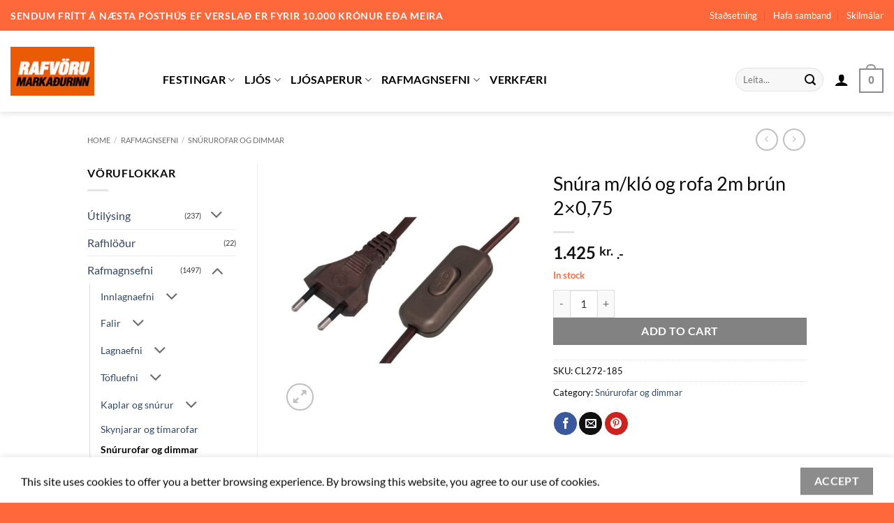

--- FILE ---
content_type: text/html; charset=UTF-8
request_url: https://rafmark.is/vara/snura-m-klo-og-rofa-2m-brun-2x075/
body_size: 39064
content:
<!DOCTYPE html>
<html lang="en-US" class="loading-site no-js">
<head>
	<meta charset="UTF-8" />
	<link rel="profile" href="http://gmpg.org/xfn/11" />
	<link rel="pingback" href="https://rafmark.is/xmlrpc.php" />

					<script>document.documentElement.className = document.documentElement.className + ' yes-js js_active js'</script>
			<script>(function(html){html.className = html.className.replace(/\bno-js\b/,'js')})(document.documentElement);</script>
<meta name='robots' content='index, follow, max-image-preview:large, max-snippet:-1, max-video-preview:-1' />
	<style>img:is([sizes="auto" i], [sizes^="auto," i]) { contain-intrinsic-size: 3000px 1500px }</style>
	<meta name="viewport" content="width=device-width, initial-scale=1" />
	<!-- This site is optimized with the Yoast SEO plugin v26.1.1 - https://yoast.com/wordpress/plugins/seo/ -->
	<title>Snúra m/kló og rofa 2m brún 2x0,75 - Rafvörumarkaðurinn</title>
	<link rel="canonical" href="https://rafmark.is/vara/snura-m-klo-og-rofa-2m-brun-2x075/" />
	<meta property="og:locale" content="en_US" />
	<meta property="og:type" content="article" />
	<meta property="og:title" content="Snúra m/kló og rofa 2m brún 2x0,75 - Rafvörumarkaðurinn" />
	<meta property="og:url" content="https://rafmark.is/vara/snura-m-klo-og-rofa-2m-brun-2x075/" />
	<meta property="og:site_name" content="Rafvörumarkaðurinn" />
	<meta property="article:modified_time" content="2025-10-29T10:55:16+00:00" />
	<meta property="og:image" content="https://rafmark.is/wp-content/uploads/2025/01/f61bab80-d6d9-4a47-a7d0-5f010f04d6f5.jpg" />
	<meta property="og:image:width" content="1000" />
	<meta property="og:image:height" content="1000" />
	<meta property="og:image:type" content="image/jpeg" />
	<meta name="twitter:card" content="summary_large_image" />
	<script type="application/ld+json" class="yoast-schema-graph">{"@context":"https://schema.org","@graph":[{"@type":"WebPage","@id":"https://rafmark.is/vara/snura-m-klo-og-rofa-2m-brun-2x075/","url":"https://rafmark.is/vara/snura-m-klo-og-rofa-2m-brun-2x075/","name":"Snúra m/kló og rofa 2m brún 2x0,75 - Rafvörumarkaðurinn","isPartOf":{"@id":"https://rafmark.is/#website"},"primaryImageOfPage":{"@id":"https://rafmark.is/vara/snura-m-klo-og-rofa-2m-brun-2x075/#primaryimage"},"image":{"@id":"https://rafmark.is/vara/snura-m-klo-og-rofa-2m-brun-2x075/#primaryimage"},"thumbnailUrl":"https://rafmark.is/wp-content/uploads/2025/01/f61bab80-d6d9-4a47-a7d0-5f010f04d6f5.jpg","datePublished":"2024-11-04T15:05:40+00:00","dateModified":"2025-10-29T10:55:16+00:00","breadcrumb":{"@id":"https://rafmark.is/vara/snura-m-klo-og-rofa-2m-brun-2x075/#breadcrumb"},"inLanguage":"en-US","potentialAction":[{"@type":"ReadAction","target":["https://rafmark.is/vara/snura-m-klo-og-rofa-2m-brun-2x075/"]}]},{"@type":"ImageObject","inLanguage":"en-US","@id":"https://rafmark.is/vara/snura-m-klo-og-rofa-2m-brun-2x075/#primaryimage","url":"https://rafmark.is/wp-content/uploads/2025/01/f61bab80-d6d9-4a47-a7d0-5f010f04d6f5.jpg","contentUrl":"https://rafmark.is/wp-content/uploads/2025/01/f61bab80-d6d9-4a47-a7d0-5f010f04d6f5.jpg","width":1000,"height":1000},{"@type":"BreadcrumbList","@id":"https://rafmark.is/vara/snura-m-klo-og-rofa-2m-brun-2x075/#breadcrumb","itemListElement":[{"@type":"ListItem","position":1,"name":"Heim","item":"https://rafmark.is/"},{"@type":"ListItem","position":2,"name":"Vörur","item":"https://rafmark.is/shop/"},{"@type":"ListItem","position":3,"name":"Snúra m/kló og rofa 2m brún 2&#215;0,75"}]},{"@type":"WebSite","@id":"https://rafmark.is/#website","url":"https://rafmark.is/","name":"Rafvörumarkaðurinn","description":"","potentialAction":[{"@type":"SearchAction","target":{"@type":"EntryPoint","urlTemplate":"https://rafmark.is/?s={search_term_string}"},"query-input":{"@type":"PropertyValueSpecification","valueRequired":true,"valueName":"search_term_string"}}],"inLanguage":"en-US"}]}</script>
	<!-- / Yoast SEO plugin. -->


<link rel='dns-prefetch' href='//www.googletagmanager.com' />
<link rel='prefetch' href='https://rafmark.is/wp-content/themes/flatsome/assets/js/flatsome.js?ver=e2eddd6c228105dac048' />
<link rel='prefetch' href='https://rafmark.is/wp-content/themes/flatsome/assets/js/chunk.slider.js?ver=3.20.2' />
<link rel='prefetch' href='https://rafmark.is/wp-content/themes/flatsome/assets/js/chunk.popups.js?ver=3.20.2' />
<link rel='prefetch' href='https://rafmark.is/wp-content/themes/flatsome/assets/js/chunk.tooltips.js?ver=3.20.2' />
<link rel='prefetch' href='https://rafmark.is/wp-content/themes/flatsome/assets/js/woocommerce.js?ver=1c9be63d628ff7c3ff4c' />
<link rel="alternate" type="application/rss+xml" title="Rafvörumarkaðurinn &raquo; Feed" href="https://rafmark.is/feed/" />
<link rel="alternate" type="application/rss+xml" title="Rafvörumarkaðurinn &raquo; Comments Feed" href="https://rafmark.is/comments/feed/" />
<script type="text/javascript">
/* <![CDATA[ */
window._wpemojiSettings = {"baseUrl":"https:\/\/s.w.org\/images\/core\/emoji\/16.0.1\/72x72\/","ext":".png","svgUrl":"https:\/\/s.w.org\/images\/core\/emoji\/16.0.1\/svg\/","svgExt":".svg","source":{"concatemoji":"https:\/\/rafmark.is\/wp-includes\/js\/wp-emoji-release.min.js?ver=6.8.3"}};
/*! This file is auto-generated */
!function(s,n){var o,i,e;function c(e){try{var t={supportTests:e,timestamp:(new Date).valueOf()};sessionStorage.setItem(o,JSON.stringify(t))}catch(e){}}function p(e,t,n){e.clearRect(0,0,e.canvas.width,e.canvas.height),e.fillText(t,0,0);var t=new Uint32Array(e.getImageData(0,0,e.canvas.width,e.canvas.height).data),a=(e.clearRect(0,0,e.canvas.width,e.canvas.height),e.fillText(n,0,0),new Uint32Array(e.getImageData(0,0,e.canvas.width,e.canvas.height).data));return t.every(function(e,t){return e===a[t]})}function u(e,t){e.clearRect(0,0,e.canvas.width,e.canvas.height),e.fillText(t,0,0);for(var n=e.getImageData(16,16,1,1),a=0;a<n.data.length;a++)if(0!==n.data[a])return!1;return!0}function f(e,t,n,a){switch(t){case"flag":return n(e,"\ud83c\udff3\ufe0f\u200d\u26a7\ufe0f","\ud83c\udff3\ufe0f\u200b\u26a7\ufe0f")?!1:!n(e,"\ud83c\udde8\ud83c\uddf6","\ud83c\udde8\u200b\ud83c\uddf6")&&!n(e,"\ud83c\udff4\udb40\udc67\udb40\udc62\udb40\udc65\udb40\udc6e\udb40\udc67\udb40\udc7f","\ud83c\udff4\u200b\udb40\udc67\u200b\udb40\udc62\u200b\udb40\udc65\u200b\udb40\udc6e\u200b\udb40\udc67\u200b\udb40\udc7f");case"emoji":return!a(e,"\ud83e\udedf")}return!1}function g(e,t,n,a){var r="undefined"!=typeof WorkerGlobalScope&&self instanceof WorkerGlobalScope?new OffscreenCanvas(300,150):s.createElement("canvas"),o=r.getContext("2d",{willReadFrequently:!0}),i=(o.textBaseline="top",o.font="600 32px Arial",{});return e.forEach(function(e){i[e]=t(o,e,n,a)}),i}function t(e){var t=s.createElement("script");t.src=e,t.defer=!0,s.head.appendChild(t)}"undefined"!=typeof Promise&&(o="wpEmojiSettingsSupports",i=["flag","emoji"],n.supports={everything:!0,everythingExceptFlag:!0},e=new Promise(function(e){s.addEventListener("DOMContentLoaded",e,{once:!0})}),new Promise(function(t){var n=function(){try{var e=JSON.parse(sessionStorage.getItem(o));if("object"==typeof e&&"number"==typeof e.timestamp&&(new Date).valueOf()<e.timestamp+604800&&"object"==typeof e.supportTests)return e.supportTests}catch(e){}return null}();if(!n){if("undefined"!=typeof Worker&&"undefined"!=typeof OffscreenCanvas&&"undefined"!=typeof URL&&URL.createObjectURL&&"undefined"!=typeof Blob)try{var e="postMessage("+g.toString()+"("+[JSON.stringify(i),f.toString(),p.toString(),u.toString()].join(",")+"));",a=new Blob([e],{type:"text/javascript"}),r=new Worker(URL.createObjectURL(a),{name:"wpTestEmojiSupports"});return void(r.onmessage=function(e){c(n=e.data),r.terminate(),t(n)})}catch(e){}c(n=g(i,f,p,u))}t(n)}).then(function(e){for(var t in e)n.supports[t]=e[t],n.supports.everything=n.supports.everything&&n.supports[t],"flag"!==t&&(n.supports.everythingExceptFlag=n.supports.everythingExceptFlag&&n.supports[t]);n.supports.everythingExceptFlag=n.supports.everythingExceptFlag&&!n.supports.flag,n.DOMReady=!1,n.readyCallback=function(){n.DOMReady=!0}}).then(function(){return e}).then(function(){var e;n.supports.everything||(n.readyCallback(),(e=n.source||{}).concatemoji?t(e.concatemoji):e.wpemoji&&e.twemoji&&(t(e.twemoji),t(e.wpemoji)))}))}((window,document),window._wpemojiSettings);
/* ]]> */
</script>
<style id='wp-emoji-styles-inline-css' type='text/css'>

	img.wp-smiley, img.emoji {
		display: inline !important;
		border: none !important;
		box-shadow: none !important;
		height: 1em !important;
		width: 1em !important;
		margin: 0 0.07em !important;
		vertical-align: -0.1em !important;
		background: none !important;
		padding: 0 !important;
	}
</style>
<style id='wp-block-library-inline-css' type='text/css'>
:root{--wp-admin-theme-color:#007cba;--wp-admin-theme-color--rgb:0,124,186;--wp-admin-theme-color-darker-10:#006ba1;--wp-admin-theme-color-darker-10--rgb:0,107,161;--wp-admin-theme-color-darker-20:#005a87;--wp-admin-theme-color-darker-20--rgb:0,90,135;--wp-admin-border-width-focus:2px;--wp-block-synced-color:#7a00df;--wp-block-synced-color--rgb:122,0,223;--wp-bound-block-color:var(--wp-block-synced-color)}@media (min-resolution:192dpi){:root{--wp-admin-border-width-focus:1.5px}}.wp-element-button{cursor:pointer}:root{--wp--preset--font-size--normal:16px;--wp--preset--font-size--huge:42px}:root .has-very-light-gray-background-color{background-color:#eee}:root .has-very-dark-gray-background-color{background-color:#313131}:root .has-very-light-gray-color{color:#eee}:root .has-very-dark-gray-color{color:#313131}:root .has-vivid-green-cyan-to-vivid-cyan-blue-gradient-background{background:linear-gradient(135deg,#00d084,#0693e3)}:root .has-purple-crush-gradient-background{background:linear-gradient(135deg,#34e2e4,#4721fb 50%,#ab1dfe)}:root .has-hazy-dawn-gradient-background{background:linear-gradient(135deg,#faaca8,#dad0ec)}:root .has-subdued-olive-gradient-background{background:linear-gradient(135deg,#fafae1,#67a671)}:root .has-atomic-cream-gradient-background{background:linear-gradient(135deg,#fdd79a,#004a59)}:root .has-nightshade-gradient-background{background:linear-gradient(135deg,#330968,#31cdcf)}:root .has-midnight-gradient-background{background:linear-gradient(135deg,#020381,#2874fc)}.has-regular-font-size{font-size:1em}.has-larger-font-size{font-size:2.625em}.has-normal-font-size{font-size:var(--wp--preset--font-size--normal)}.has-huge-font-size{font-size:var(--wp--preset--font-size--huge)}.has-text-align-center{text-align:center}.has-text-align-left{text-align:left}.has-text-align-right{text-align:right}#end-resizable-editor-section{display:none}.aligncenter{clear:both}.items-justified-left{justify-content:flex-start}.items-justified-center{justify-content:center}.items-justified-right{justify-content:flex-end}.items-justified-space-between{justify-content:space-between}.screen-reader-text{border:0;clip-path:inset(50%);height:1px;margin:-1px;overflow:hidden;padding:0;position:absolute;width:1px;word-wrap:normal!important}.screen-reader-text:focus{background-color:#ddd;clip-path:none;color:#444;display:block;font-size:1em;height:auto;left:5px;line-height:normal;padding:15px 23px 14px;text-decoration:none;top:5px;width:auto;z-index:100000}html :where(.has-border-color){border-style:solid}html :where([style*=border-top-color]){border-top-style:solid}html :where([style*=border-right-color]){border-right-style:solid}html :where([style*=border-bottom-color]){border-bottom-style:solid}html :where([style*=border-left-color]){border-left-style:solid}html :where([style*=border-width]){border-style:solid}html :where([style*=border-top-width]){border-top-style:solid}html :where([style*=border-right-width]){border-right-style:solid}html :where([style*=border-bottom-width]){border-bottom-style:solid}html :where([style*=border-left-width]){border-left-style:solid}html :where(img[class*=wp-image-]){height:auto;max-width:100%}:where(figure){margin:0 0 1em}html :where(.is-position-sticky){--wp-admin--admin-bar--position-offset:var(--wp-admin--admin-bar--height,0px)}@media screen and (max-width:600px){html :where(.is-position-sticky){--wp-admin--admin-bar--position-offset:0px}}
</style>
<link rel='stylesheet' id='contact-form-7-css' href='https://rafmark.is/wp-content/plugins/contact-form-7/includes/css/styles.css?ver=6.1.2' type='text/css' media='all' />
<link rel='stylesheet' id='tactica-integrator-css' href='https://rafmark.is/wp-content/plugins/tactica-integrator/public/css/tactica-integrator-public.css?ver=1.11.2' type='text/css' media='all' />
<link rel='stylesheet' id='photoswipe-css' href='https://rafmark.is/wp-content/plugins/woocommerce/assets/css/photoswipe/photoswipe.min.css?ver=10.2.2' type='text/css' media='all' />
<link rel='stylesheet' id='photoswipe-default-skin-css' href='https://rafmark.is/wp-content/plugins/woocommerce/assets/css/photoswipe/default-skin/default-skin.min.css?ver=10.2.2' type='text/css' media='all' />
<style id='woocommerce-inline-inline-css' type='text/css'>
.woocommerce form .form-row .required { visibility: visible; }
</style>
<link rel='stylesheet' id='brands-styles-css' href='https://rafmark.is/wp-content/plugins/woocommerce/assets/css/brands.css?ver=10.2.2' type='text/css' media='all' />
<link rel='stylesheet' id='flatsome-woocommerce-wishlist-css' href='https://rafmark.is/wp-content/themes/flatsome/inc/integrations/wc-yith-wishlist/wishlist.css?ver=3.20.2' type='text/css' media='all' />
<link rel='stylesheet' id='flatsome-main-css' href='https://rafmark.is/wp-content/themes/flatsome/assets/css/flatsome.css?ver=3.20.2' type='text/css' media='all' />
<style id='flatsome-main-inline-css' type='text/css'>
@font-face {
				font-family: "fl-icons";
				font-display: block;
				src: url(https://rafmark.is/wp-content/themes/flatsome/assets/css/icons/fl-icons.eot?v=3.20.2);
				src:
					url(https://rafmark.is/wp-content/themes/flatsome/assets/css/icons/fl-icons.eot#iefix?v=3.20.2) format("embedded-opentype"),
					url(https://rafmark.is/wp-content/themes/flatsome/assets/css/icons/fl-icons.woff2?v=3.20.2) format("woff2"),
					url(https://rafmark.is/wp-content/themes/flatsome/assets/css/icons/fl-icons.ttf?v=3.20.2) format("truetype"),
					url(https://rafmark.is/wp-content/themes/flatsome/assets/css/icons/fl-icons.woff?v=3.20.2) format("woff"),
					url(https://rafmark.is/wp-content/themes/flatsome/assets/css/icons/fl-icons.svg?v=3.20.2#fl-icons) format("svg");
			}
</style>
<link rel='stylesheet' id='flatsome-shop-css' href='https://rafmark.is/wp-content/themes/flatsome/assets/css/flatsome-shop.css?ver=3.20.2' type='text/css' media='all' />
<link rel='stylesheet' id='flatsome-style-css' href='https://rafmark.is/wp-content/themes/flatsome-child/style.css?ver=3.0' type='text/css' media='all' />
<script type="text/javascript" id="woocommerce-google-analytics-integration-gtag-js-after">
/* <![CDATA[ */
/* Google Analytics for WooCommerce (gtag.js) */
					window.dataLayer = window.dataLayer || [];
					function gtag(){dataLayer.push(arguments);}
					// Set up default consent state.
					for ( const mode of [{"analytics_storage":"denied","ad_storage":"denied","ad_user_data":"denied","ad_personalization":"denied","region":["AT","BE","BG","HR","CY","CZ","DK","EE","FI","FR","DE","GR","HU","IS","IE","IT","LV","LI","LT","LU","MT","NL","NO","PL","PT","RO","SK","SI","ES","SE","GB","CH"]}] || [] ) {
						gtag( "consent", "default", { "wait_for_update": 500, ...mode } );
					}
					gtag("js", new Date());
					gtag("set", "developer_id.dOGY3NW", true);
					gtag("config", "G-GKRW3WRY79", {"track_404":true,"allow_google_signals":true,"logged_in":false,"linker":{"domains":[],"allow_incoming":false},"custom_map":{"dimension1":"logged_in"}});
/* ]]> */
</script>
<script type="text/javascript" src="https://rafmark.is/wp-includes/js/jquery/jquery.min.js?ver=3.7.1" id="jquery-core-js"></script>
<script type="text/javascript" src="https://rafmark.is/wp-includes/js/jquery/jquery-migrate.min.js?ver=3.4.1" id="jquery-migrate-js"></script>
<script type="text/javascript" src="https://rafmark.is/wp-content/plugins/tactica-integrator/public/js/tactica-integrator-public.js?ver=1.11.2" id="tactica-integrator-js"></script>
<script type="text/javascript" src="https://rafmark.is/wp-content/plugins/woocommerce/assets/js/jquery-blockui/jquery.blockUI.min.js?ver=2.7.0-wc.10.2.2" id="jquery-blockui-js" data-wp-strategy="defer"></script>
<script type="text/javascript" id="wc-add-to-cart-js-extra">
/* <![CDATA[ */
var wc_add_to_cart_params = {"ajax_url":"\/wp-admin\/admin-ajax.php","wc_ajax_url":"\/?wc-ajax=%%endpoint%%","i18n_view_cart":"View cart","cart_url":"https:\/\/rafmark.is\/karfa\/","is_cart":"","cart_redirect_after_add":"no"};
/* ]]> */
</script>
<script type="text/javascript" src="https://rafmark.is/wp-content/plugins/woocommerce/assets/js/frontend/add-to-cart.min.js?ver=10.2.2" id="wc-add-to-cart-js" defer="defer" data-wp-strategy="defer"></script>
<script type="text/javascript" src="https://rafmark.is/wp-content/plugins/woocommerce/assets/js/photoswipe/photoswipe.min.js?ver=4.1.1-wc.10.2.2" id="photoswipe-js" defer="defer" data-wp-strategy="defer"></script>
<script type="text/javascript" src="https://rafmark.is/wp-content/plugins/woocommerce/assets/js/photoswipe/photoswipe-ui-default.min.js?ver=4.1.1-wc.10.2.2" id="photoswipe-ui-default-js" defer="defer" data-wp-strategy="defer"></script>
<script type="text/javascript" id="wc-single-product-js-extra">
/* <![CDATA[ */
var wc_single_product_params = {"i18n_required_rating_text":"Please select a rating","i18n_rating_options":["1 of 5 stars","2 of 5 stars","3 of 5 stars","4 of 5 stars","5 of 5 stars"],"i18n_product_gallery_trigger_text":"View full-screen image gallery","review_rating_required":"yes","flexslider":{"rtl":false,"animation":"slide","smoothHeight":true,"directionNav":false,"controlNav":"thumbnails","slideshow":false,"animationSpeed":500,"animationLoop":false,"allowOneSlide":false},"zoom_enabled":"","zoom_options":[],"photoswipe_enabled":"1","photoswipe_options":{"shareEl":false,"closeOnScroll":false,"history":false,"hideAnimationDuration":0,"showAnimationDuration":0},"flexslider_enabled":""};
/* ]]> */
</script>
<script type="text/javascript" src="https://rafmark.is/wp-content/plugins/woocommerce/assets/js/frontend/single-product.min.js?ver=10.2.2" id="wc-single-product-js" defer="defer" data-wp-strategy="defer"></script>
<script type="text/javascript" src="https://rafmark.is/wp-content/plugins/woocommerce/assets/js/js-cookie/js.cookie.min.js?ver=2.1.4-wc.10.2.2" id="js-cookie-js" data-wp-strategy="defer"></script>
<link rel="https://api.w.org/" href="https://rafmark.is/wp-json/" /><link rel="alternate" title="JSON" type="application/json" href="https://rafmark.is/wp-json/wp/v2/product/370913" /><link rel="EditURI" type="application/rsd+xml" title="RSD" href="https://rafmark.is/xmlrpc.php?rsd" />
<meta name="generator" content="WordPress 6.8.3" />
<meta name="generator" content="WooCommerce 10.2.2" />
<link rel='shortlink' href='https://rafmark.is/?p=370913' />
<link rel="alternate" title="oEmbed (JSON)" type="application/json+oembed" href="https://rafmark.is/wp-json/oembed/1.0/embed?url=https%3A%2F%2Frafmark.is%2Fvara%2Fsnura-m-klo-og-rofa-2m-brun-2x075%2F" />
<link rel="alternate" title="oEmbed (XML)" type="text/xml+oembed" href="https://rafmark.is/wp-json/oembed/1.0/embed?url=https%3A%2F%2Frafmark.is%2Fvara%2Fsnura-m-klo-og-rofa-2m-brun-2x075%2F&#038;format=xml" />
	<noscript><style>.woocommerce-product-gallery{ opacity: 1 !important; }</style></noscript>
	<link rel="icon" href="https://rafmark.is/wp-content/uploads/2021/08/logo-merki.jpg" sizes="32x32" />
<link rel="icon" href="https://rafmark.is/wp-content/uploads/2021/08/logo-merki.jpg" sizes="192x192" />
<link rel="apple-touch-icon" href="https://rafmark.is/wp-content/uploads/2021/08/logo-merki.jpg" />
<meta name="msapplication-TileImage" content="https://rafmark.is/wp-content/uploads/2021/08/logo-merki.jpg" />
<style id="custom-css" type="text/css">:root {--primary-color: #8c8c8c;--fs-color-primary: #8c8c8c;--fs-color-secondary: #828282;--fs-color-success: #ff683a;--fs-color-alert: #b20000;--fs-color-base: #0a0a0a;--fs-experimental-link-color: #334862;--fs-experimental-link-color-hover: #111;}.tooltipster-base {--tooltip-color: #fff;--tooltip-bg-color: #000;}.off-canvas-right .mfp-content, .off-canvas-left .mfp-content {--drawer-width: 300px;}.off-canvas .mfp-content.off-canvas-cart {--drawer-width: 360px;}html{background-color:#ff683a!important;}.container-width, .full-width .ubermenu-nav, .container, .row{max-width: 1060px}.row.row-collapse{max-width: 1030px}.row.row-small{max-width: 1052.5px}.row.row-large{max-width: 1090px}.header-main{height: 116px}#logo img{max-height: 116px}#logo{width:188px;}.header-bottom{min-height: 55px}.header-top{min-height: 29px}.transparent .header-main{height: 84px}.transparent #logo img{max-height: 84px}.has-transparent + .page-title:first-of-type,.has-transparent + #main > .page-title,.has-transparent + #main > div > .page-title,.has-transparent + #main .page-header-wrapper:first-of-type .page-title{padding-top: 114px;}.header.show-on-scroll,.stuck .header-main{height:56px!important}.stuck #logo img{max-height: 56px!important}.search-form{ width: 50%;}.header-bg-color {background-color: #ffffff}.header-bottom {background-color: #f1f1f1}.top-bar-nav > li > a{line-height: 34px }.header-main .nav > li > a{line-height: 120px }.stuck .header-main .nav > li > a{line-height: 50px }.header-bottom-nav > li > a{line-height: 30px }@media (max-width: 549px) {.header-main{height: 75px}#logo img{max-height: 75px}}.nav-dropdown{border-radius:3px}.nav-dropdown{font-size:100%}.nav-dropdown-has-arrow li.has-dropdown:after{border-bottom-color: #ffffff;}.nav .nav-dropdown{background-color: #ffffff}.header-top{background-color:#ff683a!important;}h1,h2,h3,h4,h5,h6,.heading-font{color: #0a0a0a;}body{font-size: 100%;}@media screen and (max-width: 549px){body{font-size: 100%;}}body{font-family: Lato, sans-serif;}body {font-weight: 400;font-style: normal;}.nav > li > a {font-family: Lato, sans-serif;}.mobile-sidebar-levels-2 .nav > li > ul > li > a {font-family: Lato, sans-serif;}.nav > li > a,.mobile-sidebar-levels-2 .nav > li > ul > li > a {font-weight: 700;font-style: normal;}h1,h2,h3,h4,h5,h6,.heading-font, .off-canvas-center .nav-sidebar.nav-vertical > li > a{font-family: Lato, sans-serif;}h1,h2,h3,h4,h5,h6,.heading-font,.banner h1,.banner h2 {font-weight: 400;font-style: normal;}.alt-font{font-family: "Dancing Script", sans-serif;}.alt-font {font-weight: 400!important;font-style: normal!important;}.header:not(.transparent) .top-bar-nav > li > a {color: #ffffff;}.header:not(.transparent) .top-bar-nav.nav > li > a:hover,.header:not(.transparent) .top-bar-nav.nav > li.active > a,.header:not(.transparent) .top-bar-nav.nav > li.current > a,.header:not(.transparent) .top-bar-nav.nav > li > a.active,.header:not(.transparent) .top-bar-nav.nav > li > a.current{color: #ffffff;}.top-bar-nav.nav-line-bottom > li > a:before,.top-bar-nav.nav-line-grow > li > a:before,.top-bar-nav.nav-line > li > a:before,.top-bar-nav.nav-box > li > a:hover,.top-bar-nav.nav-box > li.active > a,.top-bar-nav.nav-pills > li > a:hover,.top-bar-nav.nav-pills > li.active > a{color:#FFF!important;background-color: #ffffff;}.header:not(.transparent) .header-nav-main.nav > li > a {color: #000000;}.shop-page-title.featured-title .title-overlay{background-color: rgba(221,96,0,0);}.has-equal-box-heights .box-image {padding-top: 100%;}.badge-inner.on-sale{background-color: #ff683a}.shop-page-title.featured-title .title-bg{ background-image: url(https://rafmark.is/wp-content/uploads/2025/01/f61bab80-d6d9-4a47-a7d0-5f010f04d6f5.jpg)!important;}@media screen and (min-width: 550px){.products .box-vertical .box-image{min-width: 300px!important;width: 300px!important;}}.footer-2{background-color: #ff683a}.absolute-footer, html{background-color: #ffffff}.page-title-small + main .product-container > .row{padding-top:0;}button[name='update_cart'] { display: none; }.nav-vertical-fly-out > li + li {border-top-width: 1px; border-top-style: solid;}/* Custom CSS Mobile */@media (max-width: 549px){.row .fts-jal-single-fb-post{width:100%;padding:10px!important}}.label-new.menu-item > a:after{content:"New";}.label-hot.menu-item > a:after{content:"Hot";}.label-sale.menu-item > a:after{content:"Sale";}.label-popular.menu-item > a:after{content:"Popular";}</style><style id="kirki-inline-styles">/* latin-ext */
@font-face {
  font-family: 'Lato';
  font-style: normal;
  font-weight: 400;
  font-display: swap;
  src: url(https://rafmark.is/wp-content/fonts/lato/S6uyw4BMUTPHjxAwXjeu.woff2) format('woff2');
  unicode-range: U+0100-02BA, U+02BD-02C5, U+02C7-02CC, U+02CE-02D7, U+02DD-02FF, U+0304, U+0308, U+0329, U+1D00-1DBF, U+1E00-1E9F, U+1EF2-1EFF, U+2020, U+20A0-20AB, U+20AD-20C0, U+2113, U+2C60-2C7F, U+A720-A7FF;
}
/* latin */
@font-face {
  font-family: 'Lato';
  font-style: normal;
  font-weight: 400;
  font-display: swap;
  src: url(https://rafmark.is/wp-content/fonts/lato/S6uyw4BMUTPHjx4wXg.woff2) format('woff2');
  unicode-range: U+0000-00FF, U+0131, U+0152-0153, U+02BB-02BC, U+02C6, U+02DA, U+02DC, U+0304, U+0308, U+0329, U+2000-206F, U+20AC, U+2122, U+2191, U+2193, U+2212, U+2215, U+FEFF, U+FFFD;
}
/* latin-ext */
@font-face {
  font-family: 'Lato';
  font-style: normal;
  font-weight: 700;
  font-display: swap;
  src: url(https://rafmark.is/wp-content/fonts/lato/S6u9w4BMUTPHh6UVSwaPGR_p.woff2) format('woff2');
  unicode-range: U+0100-02BA, U+02BD-02C5, U+02C7-02CC, U+02CE-02D7, U+02DD-02FF, U+0304, U+0308, U+0329, U+1D00-1DBF, U+1E00-1E9F, U+1EF2-1EFF, U+2020, U+20A0-20AB, U+20AD-20C0, U+2113, U+2C60-2C7F, U+A720-A7FF;
}
/* latin */
@font-face {
  font-family: 'Lato';
  font-style: normal;
  font-weight: 700;
  font-display: swap;
  src: url(https://rafmark.is/wp-content/fonts/lato/S6u9w4BMUTPHh6UVSwiPGQ.woff2) format('woff2');
  unicode-range: U+0000-00FF, U+0131, U+0152-0153, U+02BB-02BC, U+02C6, U+02DA, U+02DC, U+0304, U+0308, U+0329, U+2000-206F, U+20AC, U+2122, U+2191, U+2193, U+2212, U+2215, U+FEFF, U+FFFD;
}/* vietnamese */
@font-face {
  font-family: 'Dancing Script';
  font-style: normal;
  font-weight: 400;
  font-display: swap;
  src: url(https://rafmark.is/wp-content/fonts/dancing-script/If2cXTr6YS-zF4S-kcSWSVi_sxjsohD9F50Ruu7BMSo3Rep8ltA.woff2) format('woff2');
  unicode-range: U+0102-0103, U+0110-0111, U+0128-0129, U+0168-0169, U+01A0-01A1, U+01AF-01B0, U+0300-0301, U+0303-0304, U+0308-0309, U+0323, U+0329, U+1EA0-1EF9, U+20AB;
}
/* latin-ext */
@font-face {
  font-family: 'Dancing Script';
  font-style: normal;
  font-weight: 400;
  font-display: swap;
  src: url(https://rafmark.is/wp-content/fonts/dancing-script/If2cXTr6YS-zF4S-kcSWSVi_sxjsohD9F50Ruu7BMSo3ROp8ltA.woff2) format('woff2');
  unicode-range: U+0100-02BA, U+02BD-02C5, U+02C7-02CC, U+02CE-02D7, U+02DD-02FF, U+0304, U+0308, U+0329, U+1D00-1DBF, U+1E00-1E9F, U+1EF2-1EFF, U+2020, U+20A0-20AB, U+20AD-20C0, U+2113, U+2C60-2C7F, U+A720-A7FF;
}
/* latin */
@font-face {
  font-family: 'Dancing Script';
  font-style: normal;
  font-weight: 400;
  font-display: swap;
  src: url(https://rafmark.is/wp-content/fonts/dancing-script/If2cXTr6YS-zF4S-kcSWSVi_sxjsohD9F50Ruu7BMSo3Sup8.woff2) format('woff2');
  unicode-range: U+0000-00FF, U+0131, U+0152-0153, U+02BB-02BC, U+02C6, U+02DA, U+02DC, U+0304, U+0308, U+0329, U+2000-206F, U+20AC, U+2122, U+2191, U+2193, U+2212, U+2215, U+FEFF, U+FFFD;
}</style></head>

<body class="wp-singular product-template-default single single-product postid-370913 wp-theme-flatsome wp-child-theme-flatsome-child theme-flatsome woocommerce woocommerce-page woocommerce-no-js full-width header-shadow box-shadow lightbox nav-dropdown-has-shadow">


<a class="skip-link screen-reader-text" href="#main">Skip to content</a>

<div id="wrapper">

	
	<header id="header" class="header header-full-width has-sticky sticky-jump sticky-hide-on-scroll">
		<div class="header-wrapper">
			<div id="top-bar" class="header-top hide-for-sticky flex-has-center">
    <div class="flex-row container">
      <div class="flex-col hide-for-medium flex-left">
          <ul class="nav nav-left medium-nav-center nav-small  nav-divided">
              <li class="html custom html_topbar_left"><strong class="uppercase"<p style="color:white;"><p style="font-family:Lato;"><p style="font-size:120%;"></>Sendum frítt á næsta pósthús ef verslað er fyrir 10.000 krónur eða meira</strong></li>          </ul>
      </div>

      <div class="flex-col hide-for-medium flex-center">
          <ul class="nav nav-center nav-small  nav-divided">
                        </ul>
      </div>

      <div class="flex-col hide-for-medium flex-right">
         <ul class="nav top-bar-nav nav-right nav-small  nav-divided">
              <li id="menu-item-356342" class="menu-item menu-item-type-post_type menu-item-object-page menu-item-356342 menu-item-design-default"><a href="https://rafmark.is/elements/map/" class="nav-top-link">Staðsetning</a></li>
<li id="menu-item-286" class="menu-item menu-item-type-post_type menu-item-object-page menu-item-286 menu-item-design-default"><a href="https://rafmark.is/elements/pages/hafa-samband/" class="nav-top-link">Hafa samband</a></li>
<li id="menu-item-356354" class="menu-item menu-item-type-post_type menu-item-object-page menu-item-privacy-policy menu-item-356354 menu-item-design-default"><a rel="privacy-policy" href="https://rafmark.is/rafvorumarkaduirnn-skilmalar/" class="nav-top-link">Skilmálar</a></li>
          </ul>
      </div>

            <div class="flex-col show-for-medium flex-grow">
          <ul class="nav nav-center nav-small mobile-nav  nav-divided">
              <li class="html custom html_topbar_left"><strong class="uppercase"<p style="color:white;"><p style="font-family:Lato;"><p style="font-size:120%;"></>Sendum frítt á næsta pósthús ef verslað er fyrir 10.000 krónur eða meira</strong></li>          </ul>
      </div>
      
    </div>
</div>
<div id="masthead" class="header-main hide-for-sticky">
      <div class="header-inner flex-row container logo-left medium-logo-center" role="navigation">

          <!-- Logo -->
          <div id="logo" class="flex-col logo">
            
<!-- Header logo -->
<a href="https://rafmark.is/" title="Rafvörumarkaðurinn" rel="home">
		<img width="120" height="70" src="https://rafmark.is/wp-content/uploads/2021/01/rvm-logo-120x70px.png" class="header_logo header-logo" alt="Rafvörumarkaðurinn"/><img  width="120" height="70" src="https://rafmark.is/wp-content/uploads/2021/01/rvm-logo-120x70px.png" class="header-logo-dark" alt="Rafvörumarkaðurinn"/></a>
          </div>

          <!-- Mobile Left Elements -->
          <div class="flex-col show-for-medium flex-left">
            <ul class="mobile-nav nav nav-left ">
                          </ul>
          </div>

          <!-- Left Elements -->
          <div class="flex-col hide-for-medium flex-left
            flex-grow">
            <ul class="header-nav header-nav-main nav nav-left  nav-size-large nav-uppercase nav-prompts-overlay" >
              <li id="menu-item-356277" class="menu-item menu-item-type-custom menu-item-object-custom menu-item-has-children menu-item-356277 menu-item-design-default has-dropdown"><a href="https://rafmark.is/voruflokkur/festingar-vinnuljos/" class="nav-top-link" aria-expanded="false" aria-haspopup="menu">Festingar<i class="icon-angle-down" aria-hidden="true"></i></a>
<ul class="sub-menu nav-dropdown nav-dropdown-bold">
	<li id="menu-item-382641" class="menu-item menu-item-type-taxonomy menu-item-object-product_cat menu-item-382641"><a href="https://rafmark.is/voruflokkur/festingar-vinnuljos/einangrunarband/">Einangrunarband</a></li>
	<li id="menu-item-382642" class="menu-item menu-item-type-taxonomy menu-item-object-product_cat menu-item-382642"><a href="https://rafmark.is/voruflokkur/festingar-vinnuljos/kapalspennur-festingar/">Kapalspennur</a></li>
	<li id="menu-item-382643" class="menu-item menu-item-type-taxonomy menu-item-object-product_cat menu-item-382643"><a href="https://rafmark.is/voruflokkur/festingar-vinnuljos/lagnafestingar-festingar/">Lagnafestingar</a></li>
	<li id="menu-item-382644" class="menu-item menu-item-type-taxonomy menu-item-object-product_cat menu-item-382644"><a href="https://rafmark.is/voruflokkur/festingar-vinnuljos/skrufur-og-tappar-festingar/">Skrúfur, tappar og krókar</a></li>
</ul>
</li>
<li id="menu-item-357784" class="menu-item menu-item-type-custom menu-item-object-custom menu-item-has-children menu-item-357784 menu-item-design-default has-dropdown"><a href="https://rafmark.is/voruflokkur/innilysing-rvm-vinnu/" class="nav-top-link" aria-expanded="false" aria-haspopup="menu">Ljós<i class="icon-angle-down" aria-hidden="true"></i></a>
<ul class="sub-menu nav-dropdown nav-dropdown-bold">
	<li id="menu-item-382591" class="menu-item menu-item-type-taxonomy menu-item-object-product_cat menu-item-has-children menu-item-382591 nav-dropdown-col"><a href="https://rafmark.is/voruflokkur/innilysing-rvm-vinnu/">Innilýsing</a>
	<ul class="sub-menu nav-column nav-dropdown-bold">
		<li id="menu-item-382592" class="menu-item menu-item-type-taxonomy menu-item-object-product_cat menu-item-382592"><a href="https://rafmark.is/voruflokkur/innilysing-rvm-vinnu/innfelld-ljos/">Innfelld ljós</a></li>
		<li id="menu-item-382597" class="menu-item menu-item-type-taxonomy menu-item-object-product_cat menu-item-382597"><a href="https://rafmark.is/voruflokkur/innilysing-rvm-vinnu/kastarar/">Kastarar</a></li>
		<li id="menu-item-382598" class="menu-item menu-item-type-taxonomy menu-item-object-product_cat menu-item-382598"><a href="https://rafmark.is/voruflokkur/innilysing-rvm-vinnu/lampar/">Lampar</a></li>
		<li id="menu-item-382600" class="menu-item menu-item-type-taxonomy menu-item-object-product_cat menu-item-382600"><a href="https://rafmark.is/voruflokkur/innilysing-rvm-vinnu/ledbordar/">Ledborðar</a></li>
		<li id="menu-item-382596" class="menu-item menu-item-type-taxonomy menu-item-object-product_cat menu-item-382596"><a href="https://rafmark.is/voruflokkur/innilysing-rvm-vinnu/loftljos/">Loftljós</a></li>
		<li id="menu-item-382599" class="menu-item menu-item-type-taxonomy menu-item-object-product_cat menu-item-382599"><a href="https://rafmark.is/voruflokkur/innilysing-rvm-vinnu/neydarlysing-4/">Neyðarljós</a></li>
		<li id="menu-item-382595" class="menu-item menu-item-type-taxonomy menu-item-object-product_cat menu-item-382595"><a href="https://rafmark.is/voruflokkur/innilysing-rvm-vinnu/speglaljos/">Speglaljós</a></li>
		<li id="menu-item-382593" class="menu-item menu-item-type-taxonomy menu-item-object-product_cat menu-item-382593"><a href="https://rafmark.is/voruflokkur/innilysing-rvm-vinnu/veggljos/">Veggljós</a></li>
		<li id="menu-item-382594" class="menu-item menu-item-type-taxonomy menu-item-object-product_cat menu-item-382594"><a href="https://rafmark.is/voruflokkur/innilysing-rvm-vinnu/vinnuljos/">Vinnuljós</a></li>
	</ul>
</li>
	<li id="menu-item-382601" class="menu-item menu-item-type-taxonomy menu-item-object-product_cat menu-item-has-children menu-item-382601 nav-dropdown-col"><a href="https://rafmark.is/voruflokkur/utilysing/">Útilýsing</a>
	<ul class="sub-menu nav-column nav-dropdown-bold">
		<li id="menu-item-382608" class="menu-item menu-item-type-taxonomy menu-item-object-product_cat menu-item-382608"><a href="https://rafmark.is/voruflokkur/utilysing/innfeld-lysing/">Innfelld lýsing</a></li>
		<li id="menu-item-382610" class="menu-item menu-item-type-taxonomy menu-item-object-product_cat menu-item-382610"><a href="https://rafmark.is/voruflokkur/utilysing/loftljos-uti/">Úti Loftljós</a></li>
		<li id="menu-item-382607" class="menu-item menu-item-type-taxonomy menu-item-object-product_cat menu-item-382607"><a href="https://rafmark.is/voruflokkur/utilysing/ljosastaurar/">Ljósastaurar</a></li>
		<li id="menu-item-382606" class="menu-item menu-item-type-taxonomy menu-item-object-product_cat menu-item-382606"><a href="https://rafmark.is/voruflokkur/utilysing/nidurgrafin-ljos/">Niðurgrafin ljós</a></li>
		<li id="menu-item-382609" class="menu-item menu-item-type-taxonomy menu-item-object-product_cat menu-item-382609"><a href="https://rafmark.is/voruflokkur/utilysing/rakathett-ljos/">Rakaþétt ljós</a></li>
		<li id="menu-item-382605" class="menu-item menu-item-type-taxonomy menu-item-object-product_cat menu-item-382605"><a href="https://rafmark.is/voruflokkur/utilysing/rafhlodu-og-solarljo-utivegg/">Rafhlöðu og Sólarljós</a></li>
		<li id="menu-item-382602" class="menu-item menu-item-type-taxonomy menu-item-object-product_cat menu-item-382602"><a href="https://rafmark.is/voruflokkur/utilysing/uti-kastarar/">Úti Kastarar</a></li>
		<li id="menu-item-382603" class="menu-item menu-item-type-taxonomy menu-item-object-product_cat menu-item-382603"><a href="https://rafmark.is/voruflokkur/neydarljos-uti/">Út/Neyðarljós</a></li>
		<li id="menu-item-382604" class="menu-item menu-item-type-taxonomy menu-item-object-product_cat menu-item-382604"><a href="https://rafmark.is/voruflokkur/utilysing/uti-veggljos/">Úti Veggljós</a></li>
	</ul>
</li>
</ul>
</li>
<li id="menu-item-357783" class="menu-item menu-item-type-custom menu-item-object-custom menu-item-has-children menu-item-357783 menu-item-design-default has-dropdown"><a href="https://rafmark.is/voruflokkur/perur/" class="nav-top-link" aria-expanded="false" aria-haspopup="menu">Ljósaperur<i class="icon-angle-down" aria-hidden="true"></i></a>
<ul class="sub-menu nav-dropdown nav-dropdown-bold">
	<li id="menu-item-382621" class="menu-item menu-item-type-taxonomy menu-item-object-product_cat menu-item-382621"><a href="https://rafmark.is/voruflokkur/perur/dimmanlegar-perur/">Dimmanlegar perur</a></li>
	<li id="menu-item-382622" class="menu-item menu-item-type-taxonomy menu-item-object-product_cat menu-item-382622"><a href="https://rafmark.is/voruflokkur/perur/flurperur/">Flúrperur</a></li>
	<li id="menu-item-382623" class="menu-item menu-item-type-taxonomy menu-item-object-product_cat menu-item-382623"><a href="https://rafmark.is/voruflokkur/perur/serperur/">Sérperur</a></li>
	<li id="menu-item-382624" class="menu-item menu-item-type-taxonomy menu-item-object-product_cat menu-item-382624"><a href="https://rafmark.is/voruflokkur/perur/kertaperur/">Kertaperur</a></li>
	<li id="menu-item-382625" class="menu-item menu-item-type-taxonomy menu-item-object-product_cat menu-item-382625"><a href="https://rafmark.is/voruflokkur/perur/kuluperur/">Kúluperur</a></li>
	<li id="menu-item-382626" class="menu-item menu-item-type-taxonomy menu-item-object-product_cat menu-item-382626"><a href="https://rafmark.is/voruflokkur/perur/ledperur/">Ledperur</a></li>
	<li id="menu-item-382629" class="menu-item menu-item-type-taxonomy menu-item-object-product_cat menu-item-382629"><a href="https://rafmark.is/voruflokkur/perur/snjallperur/">Snjallperur</a></li>
	<li id="menu-item-382630" class="menu-item menu-item-type-taxonomy menu-item-object-product_cat menu-item-382630"><a href="https://rafmark.is/voruflokkur/perur/sparperur-perur/">Sparperur</a></li>
	<li id="menu-item-382631" class="menu-item menu-item-type-taxonomy menu-item-object-product_cat menu-item-382631"><a href="https://rafmark.is/voruflokkur/perur/urhledsluperur/">Úrhleðsluperur</a></li>
</ul>
</li>
<li id="menu-item-356275" class="menu-item menu-item-type-custom menu-item-object-custom menu-item-has-children menu-item-356275 menu-item-design-default has-dropdown"><a href="https://rafmark.is/voruflokkur/rafmagsefni-vinnuljo/" class="nav-top-link" aria-expanded="false" aria-haspopup="menu">Rafmagnsefni<i class="icon-angle-down" aria-hidden="true"></i></a>
<ul class="sub-menu nav-dropdown nav-dropdown-bold">
	<li id="menu-item-382632" class="menu-item menu-item-type-taxonomy menu-item-object-product_cat menu-item-382632"><a href="https://rafmark.is/voruflokkur/rafmagsefni-vinnuljo/falir-rafmagsefni-vi/">Falir</a></li>
	<li id="menu-item-382633" class="menu-item menu-item-type-taxonomy menu-item-object-product_cat menu-item-382633"><a href="https://rafmark.is/voruflokkur/rafmagsefni-vinnuljo/kaplar-og-snurur-rafmagnsefni/">Kaplar og snúrur</a></li>
	<li id="menu-item-382634" class="menu-item menu-item-type-taxonomy menu-item-object-product_cat menu-item-382634"><a href="https://rafmark.is/voruflokkur/rafmagsefni-vinnuljo/klaer-og-hulsur-rafmagnsefni/">Klær og hulsur</a></li>
	<li id="menu-item-382636" class="menu-item menu-item-type-taxonomy menu-item-object-product_cat menu-item-382636"><a href="https://rafmark.is/voruflokkur/rafmagsefni-vinnuljo/lagnaefni-rafmagnsefni/">Lagnaefni</a></li>
	<li id="menu-item-382635" class="menu-item menu-item-type-taxonomy menu-item-object-product_cat menu-item-382635"><a href="https://rafmark.is/voruflokkur/rafmagsefni-vinnuljo/loftnet-og-simaefni-rafmagnsefni/">Loftnet og símaefni</a></li>
	<li id="menu-item-382640" class="menu-item menu-item-type-taxonomy menu-item-object-product_cat menu-item-382640"><a href="https://rafmark.is/voruflokkur/rafmagsefni-vinnuljo/rofar-og-tenglar/">Rofar og tenglar</a></li>
	<li id="menu-item-382637" class="menu-item menu-item-type-taxonomy menu-item-object-product_cat current-product-ancestor current-menu-parent current-product-parent menu-item-382637 active"><a href="https://rafmark.is/voruflokkur/rafmagsefni-vinnuljo/snururofar-og-dimmar-rafmagnsefni/">Snúrurofar og dimmar</a></li>
	<li id="menu-item-382638" class="menu-item menu-item-type-taxonomy menu-item-object-product_cat menu-item-382638"><a href="https://rafmark.is/voruflokkur/rafmagsefni-vinnuljo/tengi-og-tengjaskor-rafmagnsefni/">Tengi og tengjaskór</a></li>
	<li id="menu-item-382639" class="menu-item menu-item-type-taxonomy menu-item-object-product_cat menu-item-382639"><a href="https://rafmark.is/voruflokkur/rafmagsefni-vinnuljo/tofluefni-rafmagnsefni/">Töfluefni</a></li>
</ul>
</li>
<li id="menu-item-356276" class="menu-item menu-item-type-custom menu-item-object-custom menu-item-356276 menu-item-design-default"><a href="https://rafmark.is/voruflokkur/verkfaeri/" class="nav-top-link">Verkfæri</a></li>
            </ul>
          </div>

          <!-- Right Elements -->
          <div class="flex-col hide-for-medium flex-right">
            <ul class="header-nav header-nav-main nav nav-right  nav-size-large nav-uppercase nav-prompts-overlay">
              <li class="header-search-form search-form html relative has-icon">
	<div class="header-search-form-wrapper">
		<div class="searchform-wrapper ux-search-box relative form-flat is-normal"><form role="search" method="get" class="searchform" action="https://rafmark.is/">
	<div class="flex-row relative">
						<div class="flex-col flex-grow">
			<label class="screen-reader-text" for="woocommerce-product-search-field-0">Search for:</label>
			<input type="search" id="woocommerce-product-search-field-0" class="search-field mb-0" placeholder="Leita..." value="" name="s" />
			<input type="hidden" name="post_type" value="product" />
					</div>
		<div class="flex-col">
			<button type="submit" value="Search" class="ux-search-submit submit-button secondary button  icon mb-0" aria-label="Submit">
				<i class="icon-search" aria-hidden="true"></i>			</button>
		</div>
	</div>
	<div class="live-search-results text-left z-top"></div>
</form>
</div>	</div>
</li>

<li class="account-item has-icon">

	<a href="https://rafmark.is/minn-adgangur/" class="nav-top-link nav-top-not-logged-in is-small is-small" title="Login" role="button" data-open="#login-form-popup" aria-label="Login" aria-controls="login-form-popup" aria-expanded="false" aria-haspopup="dialog" data-flatsome-role-button>
		<i class="icon-user" aria-hidden="true"></i>	</a>




</li>
<li class="cart-item has-icon has-dropdown">

<a href="https://rafmark.is/karfa/" class="header-cart-link nav-top-link is-small" title="Cart" aria-label="View cart" aria-expanded="false" aria-haspopup="true" role="button" data-flatsome-role-button>


    <span class="cart-icon image-icon">
    <strong>0</strong>
  </span>
  </a>

 <ul class="nav-dropdown nav-dropdown-bold">
    <li class="html widget_shopping_cart">
      <div class="widget_shopping_cart_content">
        

	<div class="ux-mini-cart-empty flex flex-row-col text-center pt pb">
				<div class="ux-mini-cart-empty-icon">
			<svg aria-hidden="true" xmlns="http://www.w3.org/2000/svg" viewBox="0 0 17 19" style="opacity:.1;height:80px;">
				<path d="M8.5 0C6.7 0 5.3 1.2 5.3 2.7v2H2.1c-.3 0-.6.3-.7.7L0 18.2c0 .4.2.8.6.8h15.7c.4 0 .7-.3.7-.7v-.1L15.6 5.4c0-.3-.3-.6-.7-.6h-3.2v-2c0-1.6-1.4-2.8-3.2-2.8zM6.7 2.7c0-.8.8-1.4 1.8-1.4s1.8.6 1.8 1.4v2H6.7v-2zm7.5 3.4 1.3 11.5h-14L2.8 6.1h2.5v1.4c0 .4.3.7.7.7.4 0 .7-.3.7-.7V6.1h3.5v1.4c0 .4.3.7.7.7s.7-.3.7-.7V6.1h2.6z" fill-rule="evenodd" clip-rule="evenodd" fill="currentColor"></path>
			</svg>
		</div>
				<p class="woocommerce-mini-cart__empty-message empty">No products in the cart.</p>
					<p class="return-to-shop">
				<a class="button primary wc-backward" href="https://rafmark.is">
					Return to shop				</a>
			</p>
				</div>


      </div>
    </li>
     </ul>

</li>
            </ul>
          </div>

          <!-- Mobile Right Elements -->
          <div class="flex-col show-for-medium flex-right">
            <ul class="mobile-nav nav nav-right ">
              <li class="cart-item has-icon">


		<a href="https://rafmark.is/karfa/" class="header-cart-link nav-top-link is-small off-canvas-toggle" title="Cart" aria-label="View cart" aria-expanded="false" aria-haspopup="dialog" role="button" data-open="#cart-popup" data-class="off-canvas-cart" data-pos="right" aria-controls="cart-popup" data-flatsome-role-button>

    <span class="cart-icon image-icon">
    <strong>0</strong>
  </span>
  </a>


  <!-- Cart Sidebar Popup -->
  <div id="cart-popup" class="mfp-hide">
  <div class="cart-popup-inner inner-padding cart-popup-inner--sticky">
      <div class="cart-popup-title text-center">
          <span class="heading-font uppercase">Cart</span>
          <div class="is-divider"></div>
      </div>
	  <div class="widget_shopping_cart">
		  <div class="widget_shopping_cart_content">
			  

	<div class="ux-mini-cart-empty flex flex-row-col text-center pt pb">
				<div class="ux-mini-cart-empty-icon">
			<svg aria-hidden="true" xmlns="http://www.w3.org/2000/svg" viewBox="0 0 17 19" style="opacity:.1;height:80px;">
				<path d="M8.5 0C6.7 0 5.3 1.2 5.3 2.7v2H2.1c-.3 0-.6.3-.7.7L0 18.2c0 .4.2.8.6.8h15.7c.4 0 .7-.3.7-.7v-.1L15.6 5.4c0-.3-.3-.6-.7-.6h-3.2v-2c0-1.6-1.4-2.8-3.2-2.8zM6.7 2.7c0-.8.8-1.4 1.8-1.4s1.8.6 1.8 1.4v2H6.7v-2zm7.5 3.4 1.3 11.5h-14L2.8 6.1h2.5v1.4c0 .4.3.7.7.7.4 0 .7-.3.7-.7V6.1h3.5v1.4c0 .4.3.7.7.7s.7-.3.7-.7V6.1h2.6z" fill-rule="evenodd" clip-rule="evenodd" fill="currentColor"></path>
			</svg>
		</div>
				<p class="woocommerce-mini-cart__empty-message empty">No products in the cart.</p>
					<p class="return-to-shop">
				<a class="button primary wc-backward" href="https://rafmark.is">
					Return to shop				</a>
			</p>
				</div>


		  </div>
	  </div>
             <div class="payment-icons inline-block" role="group" aria-label="Payment icons"><div class="payment-icon"><svg aria-hidden="true" version="1.1" xmlns="http://www.w3.org/2000/svg" xmlns:xlink="http://www.w3.org/1999/xlink"  viewBox="0 0 64 32">
<path d="M42.667-0c-4.099 0-7.836 1.543-10.667 4.077-2.831-2.534-6.568-4.077-10.667-4.077-8.836 0-16 7.163-16 16s7.164 16 16 16c4.099 0 7.835-1.543 10.667-4.077 2.831 2.534 6.568 4.077 10.667 4.077 8.837 0 16-7.163 16-16s-7.163-16-16-16zM16.73 20.027l1.215-6.381-2.887 6.381h-1.823l-0.304-6.381-1.215 6.381h-1.823l1.519-8.357h3.191l0.152 5.166 2.279-5.166h3.343l-1.672 8.357h-1.974zM25.998 16.38l-0.456 2.431v0.456l-0.152 0.304v0.456h-1.672v-0.76c-0.406 0.608-1.116 0.911-2.127 0.911-1.215 0-1.823-0.658-1.823-1.975 0-1.722 1.163-2.583 3.495-2.583 0.403 0 0.707 0.052 0.911 0.152v-0.456c0-0.403-0.406-0.608-1.215-0.608-0.911 0-1.469 0.052-1.672 0.152h-0.304l-0.152 0.152 0.152-1.519c1.011-0.304 1.823-0.456 2.431-0.456 1.823 0 2.735 0.66 2.735 1.975 0 0.406-0.052 0.862-0.152 1.368zM32.076 19.875c-0.812 0.204-1.469 0.304-1.975 0.304-2.332 0-3.495-1.011-3.495-3.039 0-2.735 1.163-4.102 3.495-4.102 1.823 0 2.735 0.812 2.735 2.431 0 0.71-0.053 1.268-0.152 1.672h-4.102v0.304c0 0.812 0.556 1.215 1.672 1.215 0.81 0 1.519-0.152 2.127-0.456l-0.305 1.67zM38.154 14.708h-1.519c-0.608 0-0.911 0.152-0.911 0.456s0.304 0.557 0.911 0.76c0.911 0.406 1.368 1.064 1.368 1.975 0 1.519-1.064 2.279-3.191 2.279h-0.456c-0.204-0.099-0.406-0.152-0.608-0.152h-0.608l-0.304-0.152h-0.152l0.304-1.519c1.011 0.204 1.619 0.304 1.823 0.304 0.81 0 1.215-0.202 1.215-0.608 0-0.304-0.304-0.556-0.911-0.76-1.116-0.506-1.672-1.163-1.672-1.975 0-1.519 1.064-2.279 3.191-2.279 0.1 0 0.38 0.026 0.836 0.076 0.456 0.053 0.783 0.076 0.988 0.076l-0.304 1.519zM41.649 19.875c-0.812 0.204-1.317 0.304-1.519 0.304-1.014 0-1.519-0.506-1.519-1.519v-0.608l0.152-0.608v-0.608l1.064-5.166h1.975l-0.304 1.519h1.064l-0.304 1.672h-1.064l-0.456 2.887c-0.102 0.102-0.152 0.204-0.152 0.304 0 0.304 0.252 0.456 0.76 0.456 0.304 0 0.506-0.050 0.608-0.152l-0.304 1.519zM44.383 20.027h-2.127l1.215-6.838h1.975l-0.304 1.064c0.608-0.707 1.215-1.064 1.823-1.064h0.456l0.152 0.152-0.76 1.823h-0.456c-0.709 0-1.366 1.621-1.974 4.863zM53.956 16.987c-0.304 2.127-1.621 3.191-3.951 3.191-2.229 0-3.343-1.064-3.343-3.191 0-1.114 0.38-2.051 1.14-2.811s1.747-1.14 2.963-1.14c2.127 0 3.191 1.014 3.191 3.039v0.912zM21.743 18.051c0 0.406 0.252 0.608 0.76 0.608 0.911 0 1.368-0.556 1.368-1.672h-0.456c-1.116 0-1.672 0.357-1.672 1.064zM31.012 15.468c0-0.608-0.304-0.912-0.911-0.912-0.71 0-1.165 0.406-1.368 1.215h2.279v-0.303zM50.765 14.708c-1.116 0-1.672 0.76-1.672 2.279 0 1.014 0.354 1.519 1.064 1.519 0.81 0 1.368-0.556 1.672-1.672v-0.76c0-0.911-0.356-1.367-1.064-1.367z"></path>
</svg>
<span class="screen-reader-text">Maestro</span></div><div class="payment-icon"><svg aria-hidden="true" viewBox="0 0 64 32" xmlns="http://www.w3.org/2000/svg">
	<path d="M18.4306 31.9299V29.8062C18.4306 28.9938 17.9382 28.4618 17.0929 28.4618C16.6703 28.4618 16.2107 28.6021 15.8948 29.0639C15.6486 28.6763 15.2957 28.4618 14.7663 28.4618C14.4135 28.4618 14.0606 28.5691 13.7816 28.9567V28.532H13.043V31.9299H13.7816V30.0536C13.7816 29.4515 14.0975 29.167 14.5899 29.167C15.0823 29.167 15.3285 29.4845 15.3285 30.0536V31.9299H16.0671V30.0536C16.0671 29.4515 16.42 29.167 16.8754 29.167C17.3678 29.167 17.614 29.4845 17.614 30.0536V31.9299H18.4306ZM29.3863 28.532H28.1882V27.5051H27.4496V28.532H26.7808V29.2041H27.4496V30.7629C27.4496 31.5423 27.7655 32 28.6108 32C28.9268 32 29.2797 31.8928 29.5259 31.7526L29.3125 31.1134C29.0991 31.2536 28.8529 31.2907 28.6765 31.2907C28.3236 31.2907 28.1841 31.0763 28.1841 30.7258V29.2041H29.3822V28.532H29.3863ZM35.6562 28.4577C35.2335 28.4577 34.9504 28.6722 34.774 28.9526V28.5278H34.0354V31.9258H34.774V30.0124C34.774 29.4474 35.0202 29.1258 35.4797 29.1258C35.6192 29.1258 35.7957 29.1629 35.9393 29.1959L36.1527 28.4866C36.0049 28.4577 35.7957 28.4577 35.6562 28.4577ZM26.1817 28.8124C25.8288 28.5649 25.3364 28.4577 24.8071 28.4577C23.9618 28.4577 23.3997 28.8825 23.3997 29.5546C23.3997 30.1196 23.8223 30.4412 24.5609 30.5443L24.9138 30.5814C25.2995 30.6515 25.5128 30.7588 25.5128 30.9361C25.5128 31.1835 25.2297 31.3608 24.7373 31.3608C24.2449 31.3608 23.8551 31.1835 23.6089 31.0062L23.256 31.5711C23.6417 31.8557 24.1711 31.9959 24.7004 31.9959C25.6852 31.9959 26.2514 31.534 26.2514 30.899C26.2514 30.2969 25.7919 29.9794 25.0902 29.8722L24.7373 29.835C24.4214 29.7979 24.1752 29.7278 24.1752 29.5175C24.1752 29.2701 24.4214 29.1299 24.8112 29.1299C25.2338 29.1299 25.6565 29.3072 25.8698 29.4144L26.1817 28.8124ZM45.8323 28.4577C45.4097 28.4577 45.1265 28.6722 44.9501 28.9526V28.5278H44.2115V31.9258H44.9501V30.0124C44.9501 29.4474 45.1963 29.1258 45.6559 29.1258C45.7954 29.1258 45.9718 29.1629 46.1154 29.1959L46.3288 28.4948C46.1852 28.4577 45.9759 28.4577 45.8323 28.4577ZM36.3948 30.2309C36.3948 31.2577 37.1005 32 38.192 32C38.6844 32 39.0373 31.8928 39.3901 31.6124L39.0373 31.0103C38.7541 31.2247 38.4751 31.3278 38.1551 31.3278C37.556 31.3278 37.1333 30.9031 37.1333 30.2309C37.1333 29.5917 37.556 29.167 38.1551 29.134C38.471 29.134 38.7541 29.2412 39.0373 29.4515L39.3901 28.8495C39.0373 28.5649 38.6844 28.4618 38.192 28.4618C37.1005 28.4577 36.3948 29.2041 36.3948 30.2309ZM43.2267 30.2309V28.532H42.4881V28.9567C42.2419 28.6392 41.889 28.4618 41.4295 28.4618C40.4775 28.4618 39.7389 29.2041 39.7389 30.2309C39.7389 31.2577 40.4775 32 41.4295 32C41.9219 32 42.2748 31.8227 42.4881 31.5051V31.9299H43.2267V30.2309ZM40.5144 30.2309C40.5144 29.6289 40.9002 29.134 41.5362 29.134C42.1352 29.134 42.5579 29.5959 42.5579 30.2309C42.5579 30.833 42.1352 31.3278 41.5362 31.3278C40.9043 31.2907 40.5144 30.8289 40.5144 30.2309ZM31.676 28.4577C30.6912 28.4577 29.9854 29.167 29.9854 30.2268C29.9854 31.2907 30.6912 31.9959 31.7129 31.9959C32.2053 31.9959 32.6977 31.8557 33.0875 31.534L32.7346 31.0021C32.4515 31.2165 32.0986 31.3567 31.7498 31.3567C31.2903 31.3567 30.8348 31.1423 30.7281 30.5443H33.227C33.227 30.4371 33.227 30.367 33.227 30.2598C33.2598 29.167 32.6238 28.4577 31.676 28.4577ZM31.676 29.0969C32.1355 29.0969 32.4515 29.3814 32.5213 29.9093H30.7609C30.8307 29.4515 31.1467 29.0969 31.676 29.0969ZM50.0259 30.2309V27.1876H49.2873V28.9567C49.0411 28.6392 48.6882 28.4618 48.2286 28.4618C47.2767 28.4618 46.5381 29.2041 46.5381 30.2309C46.5381 31.2577 47.2767 32 48.2286 32C48.721 32 49.0739 31.8227 49.2873 31.5051V31.9299H50.0259V30.2309ZM47.3136 30.2309C47.3136 29.6289 47.6993 29.134 48.3353 29.134C48.9344 29.134 49.357 29.5959 49.357 30.2309C49.357 30.833 48.9344 31.3278 48.3353 31.3278C47.6993 31.2907 47.3136 30.8289 47.3136 30.2309ZM22.5872 30.2309V28.532H21.8486V28.9567C21.6024 28.6392 21.2495 28.4618 20.79 28.4618C19.838 28.4618 19.0994 29.2041 19.0994 30.2309C19.0994 31.2577 19.838 32 20.79 32C21.2824 32 21.6352 31.8227 21.8486 31.5051V31.9299H22.5872V30.2309ZM19.8421 30.2309C19.8421 29.6289 20.2278 29.134 20.8638 29.134C21.4629 29.134 21.8855 29.5959 21.8855 30.2309C21.8855 30.833 21.4629 31.3278 20.8638 31.3278C20.2278 31.2907 19.8421 30.8289 19.8421 30.2309Z"/>
	<path d="M26.6745 12.7423C26.6745 8.67216 28.5785 5.05979 31.5 2.72577C29.3499 1.0268 26.6376 0 23.6791 0C16.6707 0 11 5.69897 11 12.7423C11 19.7856 16.6707 25.4845 23.6791 25.4845C26.6376 25.4845 29.3499 24.4577 31.5 22.7588C28.5744 20.4577 26.6745 16.8124 26.6745 12.7423Z"/>
	<path d="M31.5 2.72577C34.4215 5.05979 36.3255 8.67216 36.3255 12.7423C36.3255 16.8124 34.4585 20.4206 31.5 22.7588L25.9355 22.7588V2.72577L31.5 2.72577Z" fill-opacity="0.6"/>
	<path d="M52 12.7423C52 19.7856 46.3293 25.4845 39.3209 25.4845C36.3624 25.4845 33.6501 24.4577 31.5 22.7588C34.4585 20.4206 36.3255 16.8124 36.3255 12.7423C36.3255 8.67216 34.4215 5.05979 31.5 2.72577C33.646 1.0268 36.3583 0 39.3168 0C46.3293 0 52 5.73608 52 12.7423Z" fill-opacity="0.4"/>
</svg>
<span class="screen-reader-text">MasterCard</span></div><div class="payment-icon"><svg aria-hidden="true" version="1.1" xmlns="http://www.w3.org/2000/svg" xmlns:xlink="http://www.w3.org/1999/xlink"  viewBox="0 0 64 32">
<path d="M10.781 7.688c-0.251-1.283-1.219-1.688-2.344-1.688h-8.376l-0.061 0.405c5.749 1.469 10.469 4.595 12.595 10.501l-1.813-9.219zM13.125 19.688l-0.531-2.781c-1.096-2.907-3.752-5.594-6.752-6.813l4.219 15.939h5.469l8.157-20.032h-5.501l-5.062 13.688zM27.72 26.061l3.248-20.061h-5.187l-3.251 20.061h5.189zM41.875 5.656c-5.125 0-8.717 2.72-8.749 6.624-0.032 2.877 2.563 4.469 4.531 5.439 2.032 0.968 2.688 1.624 2.688 2.499 0 1.344-1.624 1.939-3.093 1.939-2.093 0-3.219-0.251-4.875-1.032l-0.688-0.344-0.719 4.499c1.219 0.563 3.437 1.064 5.781 1.064 5.437 0.032 8.97-2.688 9.032-6.843 0-2.282-1.405-4-4.376-5.439-1.811-0.904-2.904-1.563-2.904-2.499 0-0.843 0.936-1.72 2.968-1.72 1.688-0.029 2.936 0.314 3.875 0.752l0.469 0.248 0.717-4.344c-1.032-0.406-2.656-0.844-4.656-0.844zM55.813 6c-1.251 0-2.189 0.376-2.72 1.688l-7.688 18.374h5.437c0.877-2.467 1.096-3 1.096-3 0.592 0 5.875 0 6.624 0 0 0 0.157 0.688 0.624 3h4.813l-4.187-20.061h-4zM53.405 18.938c0 0 0.437-1.157 2.064-5.594-0.032 0.032 0.437-1.157 0.688-1.907l0.374 1.72c0.968 4.781 1.189 5.781 1.189 5.781-0.813 0-3.283 0-4.315 0z"></path>
</svg>
<span class="screen-reader-text">Visa</span></div><div class="payment-icon"><svg aria-hidden="true" version="1.1" xmlns="http://www.w3.org/2000/svg" xmlns:xlink="http://www.w3.org/1999/xlink"  viewBox="0 0 64 32">
<path d="M25.569 23.917h2.98v0.784h-2.196l-0.314 1.725h1.725l-0.157 0.784h-1.725l-0.157 1.882h2.196v0.784h-3.137l0.783-5.96zM29.804 29.094h2.353l-0.157 0.784h-3.137l0.784-5.961h0.941l-0.784 5.177zM33.725 23.917h3.137l-0.157 0.784h-2.196l-0.157 1.725h1.725l-0.157 0.784h-1.725l-0.314 1.882h2.353l-0.157 0.784h-3.137l0.784-5.96zM38.431 24.701c0.627-0.627 1.307-0.941 2.039-0.941 0.627 0 1.15 0.211 1.569 0.627l-0.47 0.784c-0.419-0.417-0.839-0.627-1.255-0.627-1.255 0-1.987 0.784-2.196 2.353-0.105 0.627 0 1.176 0.314 1.647s0.73 0.706 1.255 0.706c0.522 0 1.043-0.26 1.569-0.784v1.098c-0.419 0.314-0.941 0.47-1.569 0.47-1.78 0-2.565-1.044-2.353-3.137 0.102-0.836 0.47-1.568 1.098-2.196zM42.98 23.917h4.392l-0.157 0.784h-1.882l-0.627 5.176h-0.941l0.784-5.176h-1.725l0.157-0.784zM51.451 24.701c0.209 0.525 0.157 1.074-0.157 1.647-0.314 0.576-0.733 0.917-1.255 1.020l1.412 2.51h-0.941l-1.412-2.51h-0.47l-0.314 2.51h-0.784l0.784-5.961h1.882c0.628 0 1.043 0.262 1.255 0.784zM50.353 26.113c0.522-0.941 0.416-1.412-0.314-1.412h-0.941l-0.314 1.882h0.941l0.627-0.47zM57.882 26.898c-0.419 2.093-1.412 3.137-2.98 3.137-0.733 0-1.333-0.314-1.804-0.941s-0.654-1.357-0.549-2.196c0.416-2.091 1.412-3.137 2.98-3.137 1.778 0 2.562 1.046 2.353 3.137zM56.784 25.172c-0.314-0.522-0.733-0.784-1.255-0.784-1.255 0-1.987 0.838-2.196 2.51-0.105 0.627 0 1.203 0.314 1.725 0.314 0.525 0.73 0.784 1.255 0.784 1.255 0 1.984-0.836 2.196-2.51 0.102-0.627 0.001-1.201-0.314-1.725zM64 23.917l-0.784 5.961h-0.784l-2.196-4.549-0.784 4.549h-0.784l0.941-5.961h0.784l2.039 4.392 0.784-4.392h0.783zM59.921 16.074h0.157v0.157h-0.157v0.157h0.157v0.157h0.157l-0.157-0.157 0.157-0.157c0-0.103-0.055-0.157-0.157-0.157h-0.314v0.47h0.157v-0.47zM10.781 3.997c-0.251-1.283-1.219-1.688-2.344-1.688h-8.376l-0.061 0.406c5.749 1.469 10.469 4.594 12.595 10.501l-1.813-9.219zM13.125 15.997l-0.531-2.781c-1.096-2.907-3.752-5.594-6.752-6.813l4.219 15.939h5.469l8.157-20.032h-5.501l-5.062 13.688zM27.72 22.37l3.248-20.061h-5.187l-3.251 20.061h5.189zM41.875 1.965c-5.125 0-8.717 2.72-8.749 6.624-0.032 2.877 2.563 4.469 4.531 5.439 2.032 0.968 2.688 1.624 2.688 2.499 0 1.344-1.624 1.939-3.093 1.939-2.093 0-3.219-0.251-4.875-1.032l-0.688-0.344-0.72 4.499c1.219 0.563 3.437 1.064 5.781 1.064 5.437 0.032 8.97-2.688 9.032-6.843 0-2.282-1.405-4-4.376-5.439-1.811-0.904-2.904-1.563-2.904-2.499 0-0.843 0.936-1.72 2.968-1.72 1.688-0.029 2.936 0.314 3.875 0.752l0.469 0.248 0.717-4.344c-1.031-0.406-2.655-0.844-4.655-0.844zM55.813 2.309c-1.251 0-2.189 0.376-2.72 1.688l-7.688 18.374h5.437c0.877-2.467 1.096-3 1.096-3 0.592 0 5.875 0 6.624 0 0 0 0.157 0.688 0.624 3h4.813l-4.187-20.061h-4zM53.405 15.247c0 0 0.437-1.157 2.064-5.594-0.032 0.032 0.437-1.157 0.688-1.907l0.374 1.72c0.968 4.781 1.189 5.781 1.189 5.781-0.813 0-3.283 0-4.315 0z"></path>
</svg>
<span class="screen-reader-text">Visa Electron</span></div></div>  </div>
  </div>

</li>
<li class="nav-icon has-icon">
			<a href="#" class="is-small" data-open="#main-menu" data-pos="right" data-bg="main-menu-overlay" data-color="dark" role="button" aria-label="Menu" aria-controls="main-menu" aria-expanded="false" aria-haspopup="dialog" data-flatsome-role-button>
			<i class="icon-menu" aria-hidden="true"></i>					</a>
	</li>
            </ul>
          </div>

      </div>

      </div>

<div class="header-bg-container fill"><div class="header-bg-image fill"></div><div class="header-bg-color fill"></div></div>		</div>
	</header>

	<div class="page-title shop-page-title product-page-title">
	<div class="page-title-inner flex-row medium-flex-wrap container">
	  <div class="flex-col flex-grow medium-text-center">
	  		<div class="is-xsmall">
	<nav class="woocommerce-breadcrumb breadcrumbs uppercase" aria-label="Breadcrumb"><a href="https://rafmark.is">Home</a> <span class="divider">&#47;</span> <a href="https://rafmark.is/voruflokkur/rafmagsefni-vinnuljo/">Rafmagnsefni</a> <span class="divider">&#47;</span> <a href="https://rafmark.is/voruflokkur/rafmagsefni-vinnuljo/snururofar-og-dimmar-rafmagnsefni/">Snúrurofar og dimmar</a></nav></div>
	  </div>

	   <div class="flex-col medium-text-center">
		   	<ul class="next-prev-thumbs is-small ">         <li class="prod-dropdown has-dropdown">
               <a href="https://rafmark.is/vara/snururofi-250w-25a-hvitur/" rel="next" class="button icon is-outline circle" aria-label="Next product">
                  <i class="icon-angle-left" aria-hidden="true"></i>              </a>
              <div class="nav-dropdown">
                <a title="Snúrurofi 250W 2,5A Hvítur" href="https://rafmark.is/vara/snururofi-250w-25a-hvitur/">
                <img width="100" height="100" src="data:image/svg+xml,%3Csvg%20viewBox%3D%220%200%20100%20100%22%20xmlns%3D%22http%3A%2F%2Fwww.w3.org%2F2000%2Fsvg%22%3E%3C%2Fsvg%3E" data-src="https://rafmark.is/wp-content/uploads/2025/01/ede2673a-01ff-40a9-974f-1c44b2a08063-100x100.jpg" class="lazy-load attachment-woocommerce_gallery_thumbnail size-woocommerce_gallery_thumbnail wp-post-image" alt="" decoding="async" srcset="" data-srcset="https://rafmark.is/wp-content/uploads/2025/01/ede2673a-01ff-40a9-974f-1c44b2a08063-100x100.jpg 100w, https://rafmark.is/wp-content/uploads/2025/01/ede2673a-01ff-40a9-974f-1c44b2a08063-400x400.jpg 400w, https://rafmark.is/wp-content/uploads/2025/01/ede2673a-01ff-40a9-974f-1c44b2a08063-800x800.jpg 800w, https://rafmark.is/wp-content/uploads/2025/01/ede2673a-01ff-40a9-974f-1c44b2a08063-280x280.jpg 280w, https://rafmark.is/wp-content/uploads/2025/01/ede2673a-01ff-40a9-974f-1c44b2a08063-768x768.jpg 768w, https://rafmark.is/wp-content/uploads/2025/01/ede2673a-01ff-40a9-974f-1c44b2a08063-300x300.jpg 300w, https://rafmark.is/wp-content/uploads/2025/01/ede2673a-01ff-40a9-974f-1c44b2a08063-510x510.jpg 510w, https://rafmark.is/wp-content/uploads/2025/01/ede2673a-01ff-40a9-974f-1c44b2a08063.jpg 866w" sizes="(max-width: 100px) 100vw, 100px" /></a>
              </div>
          </li>
               <li class="prod-dropdown has-dropdown">
               <a href="https://rafmark.is/vara/snun-dimmer-led-0-180w-sv/" rel="previous" class="button icon is-outline circle" aria-label="Previous product">
                  <i class="icon-angle-right" aria-hidden="true"></i>              </a>
              <div class="nav-dropdown">
                  <a title="Snún.Dimmer LED 0-180W sv" href="https://rafmark.is/vara/snun-dimmer-led-0-180w-sv/">
                  <img width="100" height="100" src="data:image/svg+xml,%3Csvg%20viewBox%3D%220%200%20100%20100%22%20xmlns%3D%22http%3A%2F%2Fwww.w3.org%2F2000%2Fsvg%22%3E%3C%2Fsvg%3E" data-src="https://rafmark.is/wp-content/uploads/2025/01/cfd8d618-f6e0-4f04-b801-c7998a62f5f7-100x100.jpg" class="lazy-load attachment-woocommerce_gallery_thumbnail size-woocommerce_gallery_thumbnail wp-post-image" alt="" decoding="async" srcset="" data-srcset="https://rafmark.is/wp-content/uploads/2025/01/cfd8d618-f6e0-4f04-b801-c7998a62f5f7-100x100.jpg 100w, https://rafmark.is/wp-content/uploads/2025/01/cfd8d618-f6e0-4f04-b801-c7998a62f5f7-400x400.jpg 400w, https://rafmark.is/wp-content/uploads/2025/01/cfd8d618-f6e0-4f04-b801-c7998a62f5f7-280x280.jpg 280w, https://rafmark.is/wp-content/uploads/2025/01/cfd8d618-f6e0-4f04-b801-c7998a62f5f7-300x300.jpg 300w, https://rafmark.is/wp-content/uploads/2025/01/cfd8d618-f6e0-4f04-b801-c7998a62f5f7-510x510.jpg 510w, https://rafmark.is/wp-content/uploads/2025/01/cfd8d618-f6e0-4f04-b801-c7998a62f5f7.jpg 700w" sizes="(max-width: 100px) 100vw, 100px" /></a>
              </div>
          </li>
      </ul>	   </div>
	</div>
</div>

	<main id="main" class="">

	<div class="shop-container">

		
			<div class="container">
	<div class="woocommerce-notices-wrapper"></div><div class="category-filtering container text-center product-filter-row show-for-medium">
	<a href="#product-sidebar" data-open="#product-sidebar" data-pos="left" class="filter-button uppercase plain" role="button" aria-expanded="false" aria-haspopup="dialog" aria-controls="product-sidebar" data-flatsome-role-button>
		<i class="icon-equalizer" aria-hidden="true"></i>		<strong>Filter</strong>
	</a>
</div>
</div>
<div id="product-370913" class="product type-product post-370913 status-publish first instock product_cat-snururofar-og-dimmar-rafmagnsefni has-post-thumbnail taxable shipping-taxable purchasable product-type-simple">
	<div class="product-main">
 <div class="row content-row row-divided row-large">

 	<div id="product-sidebar" class="col large-3 hide-for-medium shop-sidebar ">
		<aside id="woocommerce_product_categories-15" class="widget woocommerce widget_product_categories"><span class="widget-title shop-sidebar">Vöruflokkar</span><div class="is-divider small"></div><ul class="product-categories"><li class="cat-item cat-item-5900 cat-parent"><a href="https://rafmark.is/voruflokkur/utilysing/">Útilýsing</a> <span class="count">(237)</span><ul class='children'>
<li class="cat-item cat-item-2771"><a href="https://rafmark.is/voruflokkur/utilysing/ljosastaurar/">Ljósastaurar</a> <span class="count">(48)</span></li>
<li class="cat-item cat-item-2776"><a href="https://rafmark.is/voruflokkur/utilysing/nidurgrafin-ljos/">Niðurgrafin ljós</a> <span class="count">(28)</span></li>
<li class="cat-item cat-item-2992"><a href="https://rafmark.is/voruflokkur/utilysing/innfeld-lysing/">Innfelld lýsing</a> <span class="count">(25)</span></li>
<li class="cat-item cat-item-5901"><a href="https://rafmark.is/voruflokkur/utilysing/uti-veggljos/">Úti Veggljós</a> <span class="count">(84)</span></li>
<li class="cat-item cat-item-2778"><a href="https://rafmark.is/voruflokkur/utilysing/loftljos-uti/">Úti Loftljós</a> <span class="count">(27)</span></li>
<li class="cat-item cat-item-2834"><a href="https://rafmark.is/voruflokkur/utilysing/uti-kastarar/">Úti Kastarar</a> <span class="count">(29)</span></li>
<li class="cat-item cat-item-2850"><a href="https://rafmark.is/voruflokkur/utilysing/rafhlodu-og-solarljo-utivegg/">Rafhlöðu og Sólarljós</a> <span class="count">(1)</span></li>
<li class="cat-item cat-item-5490"><a href="https://rafmark.is/voruflokkur/utilysing/rakathett-ljos/">Rakaþétt ljós</a> <span class="count">(1)</span></li>
</ul>
</li>
<li class="cat-item cat-item-3615"><a href="https://rafmark.is/voruflokkur/rafhlodur/">Rafhlöður</a> <span class="count">(22)</span></li>
<li class="cat-item cat-item-3461 cat-parent current-cat-parent"><a href="https://rafmark.is/voruflokkur/rafmagsefni-vinnuljo/">Rafmagnsefni</a> <span class="count">(1497)</span><ul class='children'>
<li class="cat-item cat-item-6354 cat-parent"><a href="https://rafmark.is/voruflokkur/rafmagsefni-vinnuljo/innlagnaefni/">Innlagnaefni</a> <span class="count">(303)</span>	<ul class='children'>
<li class="cat-item cat-item-6356 cat-parent"><a href="https://rafmark.is/voruflokkur/rafmagsefni-vinnuljo/innlagnaefni/adria/">Adria</a> <span class="count">(30)</span>		<ul class='children'>
<li class="cat-item cat-item-6357"><a href="https://rafmark.is/voruflokkur/rafmagsefni-vinnuljo/innlagnaefni/adria/adria-rammar/">Rammar</a> <span class="count">(8)</span></li>
<li class="cat-item cat-item-6456"><a href="https://rafmark.is/voruflokkur/rafmagsefni-vinnuljo/innlagnaefni/adria/adria-tenglar/">Tenglar</a> <span class="count">(10)</span></li>
<li class="cat-item cat-item-6457"><a href="https://rafmark.is/voruflokkur/rafmagsefni-vinnuljo/innlagnaefni/adria/adria-rofar/">Rofar</a> <span class="count">(12)</span></li>
		</ul>
</li>
<li class="cat-item cat-item-6079"><a href="https://rafmark.is/voruflokkur/rafmagsefni-vinnuljo/innlagnaefni/logiq/">Logiq</a> <span class="count">(55)</span></li>
<li class="cat-item cat-item-6080 cat-parent"><a href="https://rafmark.is/voruflokkur/rafmagsefni-vinnuljo/innlagnaefni/modul/">Modul</a> <span class="count">(151)</span>		<ul class='children'>
<li class="cat-item cat-item-6489"><a href="https://rafmark.is/voruflokkur/rafmagsefni-vinnuljo/innlagnaefni/modul/aukahlutir-modul/">Aukahlutir</a> <span class="count">(11)</span></li>
<li class="cat-item cat-item-6490"><a href="https://rafmark.is/voruflokkur/rafmagsefni-vinnuljo/innlagnaefni/modul/vippur/">Vippur</a> <span class="count">(10)</span></li>
<li class="cat-item cat-item-6491"><a href="https://rafmark.is/voruflokkur/rafmagsefni-vinnuljo/innlagnaefni/modul/lok/">Lok</a> <span class="count">(9)</span></li>
<li class="cat-item cat-item-6484 cat-parent"><a href="https://rafmark.is/voruflokkur/rafmagsefni-vinnuljo/innlagnaefni/modul/grindur/">Grindur</a> <span class="count">(6)</span>			<ul class='children'>
<li class="cat-item cat-item-6493"><a href="https://rafmark.is/voruflokkur/rafmagsefni-vinnuljo/innlagnaefni/modul/grindur/ticino-grindur/">Ticino</a> <span class="count">(0)</span></li>
			</ul>
</li>
<li class="cat-item cat-item-6485 cat-parent"><a href="https://rafmark.is/voruflokkur/rafmagsefni-vinnuljo/innlagnaefni/modul/rammar/">Rammar</a> <span class="count">(62)</span>			<ul class='children'>
<li class="cat-item cat-item-6492"><a href="https://rafmark.is/voruflokkur/rafmagsefni-vinnuljo/innlagnaefni/modul/rammar/ticino/">Ticino</a> <span class="count">(23)</span></li>
<li class="cat-item cat-item-6494"><a href="https://rafmark.is/voruflokkur/rafmagsefni-vinnuljo/innlagnaefni/modul/rammar/hringlaga-dos/">Hringlaga dós</a> <span class="count">(0)</span></li>
			</ul>
</li>
<li class="cat-item cat-item-6486"><a href="https://rafmark.is/voruflokkur/rafmagsefni-vinnuljo/innlagnaefni/modul/rofar/">Rofar</a> <span class="count">(19)</span></li>
<li class="cat-item cat-item-6487"><a href="https://rafmark.is/voruflokkur/rafmagsefni-vinnuljo/innlagnaefni/modul/tenglar/">Tenglar</a> <span class="count">(21)</span></li>
<li class="cat-item cat-item-6488"><a href="https://rafmark.is/voruflokkur/rafmagsefni-vinnuljo/innlagnaefni/modul/dimmar/">Dimmar</a> <span class="count">(8)</span></li>
		</ul>
</li>
<li class="cat-item cat-item-6081"><a href="https://rafmark.is/voruflokkur/rafmagsefni-vinnuljo/innlagnaefni/ekonomik/">Ekonomik</a> <span class="count">(61)</span></li>
	</ul>
</li>
<li class="cat-item cat-item-3503 cat-parent"><a href="https://rafmark.is/voruflokkur/rafmagsefni-vinnuljo/falir-rafmagsefni-vi/">Falir</a> <span class="count">(131)</span>	<ul class='children'>
<li class="cat-item cat-item-3508"><a href="https://rafmark.is/voruflokkur/rafmagsefni-vinnuljo/falir-rafmagsefni-vi/e27-falir-rafmagsefn/">E27</a> <span class="count">(83)</span></li>
<li class="cat-item cat-item-3509"><a href="https://rafmark.is/voruflokkur/rafmagsefni-vinnuljo/falir-rafmagsefni-vi/e14-falir-rafmagsefn/">E14</a> <span class="count">(27)</span></li>
<li class="cat-item cat-item-3510"><a href="https://rafmark.is/voruflokkur/rafmagsefni-vinnuljo/falir-rafmagsefni-vi/e10-falir-rafmagsefn/">E10</a> <span class="count">(1)</span></li>
<li class="cat-item cat-item-3511"><a href="https://rafmark.is/voruflokkur/rafmagsefni-vinnuljo/falir-rafmagsefni-vi/gu10-falir-rafmagsef/">GU10</a> <span class="count">(1)</span></li>
<li class="cat-item cat-item-3932"><a href="https://rafmark.is/voruflokkur/rafmagsefni-vinnuljo/falir-rafmagsefni-vi/e40/">E40</a> <span class="count">(1)</span></li>
<li class="cat-item cat-item-3512"><a href="https://rafmark.is/voruflokkur/rafmagsefni-vinnuljo/falir-rafmagsefni-vi/g9-falir-rafmagsefni/">G9</a> <span class="count">(2)</span></li>
<li class="cat-item cat-item-6495"><a href="https://rafmark.is/voruflokkur/rafmagsefni-vinnuljo/falir-rafmagsefni-vi/holkar-falir-rafmagsefni-vi/">Hólkar</a> <span class="count">(7)</span></li>
<li class="cat-item cat-item-3513"><a href="https://rafmark.is/voruflokkur/rafmagsefni-vinnuljo/falir-rafmagsefni-vi/g4-g53-g635-falir-ra/">G4/G5,3/G6,35</a> <span class="count">(1)</span></li>
<li class="cat-item cat-item-3514"><a href="https://rafmark.is/voruflokkur/rafmagsefni-vinnuljo/falir-rafmagsefni-vi/linestra-falur-falir/">Linestra falur</a> <span class="count">(2)</span></li>
	</ul>
</li>
<li class="cat-item cat-item-3462 cat-parent"><a href="https://rafmark.is/voruflokkur/rafmagsefni-vinnuljo/lagnaefni-rafmagnsefni/">Lagnaefni</a> <span class="count">(159)</span>	<ul class='children'>
<li class="cat-item cat-item-3484"><a href="https://rafmark.is/voruflokkur/rafmagsefni-vinnuljo/lagnaefni-rafmagnsefni/stutar-lagnaefni-rafmagnsefni/">Stútar</a> <span class="count">(0)</span></li>
<li class="cat-item cat-item-2808"><a href="https://rafmark.is/voruflokkur/rafmagsefni-vinnuljo/lagnaefni-rafmagnsefni/holkar/">Hólkar</a> <span class="count">(19)</span></li>
<li class="cat-item cat-item-3519"><a href="https://rafmark.is/voruflokkur/rafmagsefni-vinnuljo/lagnaefni-rafmagnsefni/dosir-lagnaefni-rafmagnsefni/">Dósir</a> <span class="count">(38)</span></li>
<li class="cat-item cat-item-6100"><a href="https://rafmark.is/voruflokkur/rafmagsefni-vinnuljo/lagnaefni-rafmagnsefni/tengibox/">Tengibox</a> <span class="count">(25)</span></li>
<li class="cat-item cat-item-3520"><a href="https://rafmark.is/voruflokkur/rafmagsefni-vinnuljo/lagnaefni-rafmagnsefni/barkar-og-ror-lagnaefni-rafmagnsefni/">Barkar og rör</a> <span class="count">(33)</span></li>
<li class="cat-item cat-item-3521"><a href="https://rafmark.is/voruflokkur/rafmagsefni-vinnuljo/lagnaefni-rafmagnsefni/kapalrennur-lagnaefni-rafmagnsefni/">Kapalrennur</a> <span class="count">(25)</span></li>
<li class="cat-item cat-item-6104"><a href="https://rafmark.is/voruflokkur/rafmagsefni-vinnuljo/lagnaefni-rafmagnsefni/nipplar/">Nipplar</a> <span class="count">(19)</span></li>
	</ul>
</li>
<li class="cat-item cat-item-3463 cat-parent"><a href="https://rafmark.is/voruflokkur/rafmagsefni-vinnuljo/tofluefni-rafmagnsefni/">Töfluefni</a> <span class="count">(152)</span>	<ul class='children'>
<li class="cat-item cat-item-3488"><a href="https://rafmark.is/voruflokkur/rafmagsefni-vinnuljo/tofluefni-rafmagnsefni/greinatoflur-tofluefni-rafmagnsefni/">Greinatöflur</a> <span class="count">(16)</span></li>
<li class="cat-item cat-item-3465"><a href="https://rafmark.is/voruflokkur/rafmagsefni-vinnuljo/tofluefni-rafmagnsefni/lekalidar-og-sjalfvo-tofluefni-rafmagnsefni/">Lekaliðar og sjálfvör</a> <span class="count">(36)</span></li>
<li class="cat-item cat-item-3466"><a href="https://rafmark.is/voruflokkur/rafmagsefni-vinnuljo/tofluefni-rafmagnsefni/radtengi-tofluefni-rafmagnsefni/">Raðtengi</a> <span class="count">(0)</span></li>
<li class="cat-item cat-item-3467"><a href="https://rafmark.is/voruflokkur/rafmagsefni-vinnuljo/tofluefni-rafmagnsefni/straumskinnur-tofluefni-rafmagnsefni/">Straumskinnur</a> <span class="count">(26)</span></li>
<li class="cat-item cat-item-6098"><a href="https://rafmark.is/voruflokkur/rafmagsefni-vinnuljo/tofluefni-rafmagnsefni/toflutengi/">Töflutengi</a> <span class="count">(12)</span></li>
<li class="cat-item cat-item-6103"><a href="https://rafmark.is/voruflokkur/rafmagsefni-vinnuljo/tofluefni-rafmagnsefni/vor/">Öryggi og vör</a> <span class="count">(49)</span></li>
	</ul>
</li>
<li class="cat-item cat-item-3464 cat-parent"><a href="https://rafmark.is/voruflokkur/rafmagsefni-vinnuljo/kaplar-og-snurur-rafmagnsefni/">Kaplar og snúrur</a> <span class="count">(347)</span>	<ul class='children'>
<li class="cat-item cat-item-3482"><a href="https://rafmark.is/voruflokkur/rafmagsefni-vinnuljo/kaplar-og-snurur-rafmagnsefni/vir-kaplar-og-snurur-rafmagnsefni/">Ídráttarvír</a> <span class="count">(31)</span></li>
<li class="cat-item cat-item-3545"><a href="https://rafmark.is/voruflokkur/rafmagsefni-vinnuljo/kaplar-og-snurur-rafmagnsefni/litasnurur/">Tausnúrur</a> <span class="count">(39)</span></li>
<li class="cat-item cat-item-5902"><a href="https://rafmark.is/voruflokkur/rafmagsefni-vinnuljo/kaplar-og-snurur-rafmagnsefni/snurur/">Snúrur</a> <span class="count">(34)</span></li>
<li class="cat-item cat-item-3527"><a href="https://rafmark.is/voruflokkur/rafmagsefni-vinnuljo/kaplar-og-snurur-rafmagnsefni/snurukefli-fjoltengi-rafmagnsefni/">Snúrukefli</a> <span class="count">(8)</span></li>
<li class="cat-item cat-item-6496"><a href="https://rafmark.is/voruflokkur/rafmagsefni-vinnuljo/kaplar-og-snurur-rafmagnsefni/aukahlutir-kaplar-og-snurur-rafmagnsefni/">Aukahlutir</a> <span class="count">(15)</span></li>
<li class="cat-item cat-item-3518 cat-parent"><a href="https://rafmark.is/voruflokkur/rafmagsefni-vinnuljo/kaplar-og-snurur-rafmagnsefni/fjoltengi-rafmagnsefni/">Fjöltengi</a> <span class="count">(103)</span>		<ul class='children'>
<li class="cat-item cat-item-3524"><a href="https://rafmark.is/voruflokkur/rafmagsefni-vinnuljo/kaplar-og-snurur-rafmagnsefni/fjoltengi-rafmagnsefni/fjoltengi-med-snuru-fjoltengi-rafmagnsefni/">Fjöltengi með snúru</a> <span class="count">(58)</span></li>
<li class="cat-item cat-item-3525"><a href="https://rafmark.is/voruflokkur/rafmagsefni-vinnuljo/kaplar-og-snurur-rafmagnsefni/fjoltengi-rafmagnsefni/fjoltenglar-fjoltengi-rafmagnsefni/">Fjöltenglar</a> <span class="count">(32)</span></li>
<li class="cat-item cat-item-3526"><a href="https://rafmark.is/voruflokkur/rafmagsefni-vinnuljo/kaplar-og-snurur-rafmagnsefni/fjoltengi-rafmagnsefni/usb-fjoltengi-fjoltengi-rafmagnsefni/">USB fjöltengi</a> <span class="count">(8)</span></li>
<li class="cat-item cat-item-3523"><a href="https://rafmark.is/voruflokkur/rafmagsefni-vinnuljo/kaplar-og-snurur-rafmagnsefni/fjoltengi-rafmagnsefni/fjoltengi-an-snuru-fjoltengi-rafmagnsefni/">Fjöltengi án snúru</a> <span class="count">(4)</span></li>
		</ul>
</li>
<li class="cat-item cat-item-6101"><a href="https://rafmark.is/voruflokkur/rafmagsefni-vinnuljo/kaplar-og-snurur-rafmagnsefni/framlengingarsnurur/">Framlengingarsnúrur</a> <span class="count">(42)</span></li>
<li class="cat-item cat-item-6102"><a href="https://rafmark.is/voruflokkur/rafmagsefni-vinnuljo/kaplar-og-snurur-rafmagnsefni/kaplar/">Kaplar</a> <span class="count">(39)</span></li>
<li class="cat-item cat-item-3543"><a href="https://rafmark.is/voruflokkur/rafmagsefni-vinnuljo/kaplar-og-snurur-rafmagnsefni/hitaadrag/">Hitaádrag</a> <span class="count">(8)</span></li>
	</ul>
</li>
<li class="cat-item cat-item-2839"><a href="https://rafmark.is/voruflokkur/rafmagsefni-vinnuljo/skynjarar-og-timarof/">Skynjarar og tímarofar</a> <span class="count">(21)</span></li>
<li class="cat-item cat-item-3493 current-cat"><a href="https://rafmark.is/voruflokkur/rafmagsefni-vinnuljo/snururofar-og-dimmar-rafmagnsefni/">Snúrurofar og dimmar</a> <span class="count">(47)</span></li>
<li class="cat-item cat-item-3494"><a href="https://rafmark.is/voruflokkur/rafmagsefni-vinnuljo/klaer-og-hulsur-rafmagnsefni/">Klær og hulsur</a> <span class="count">(70)</span></li>
<li class="cat-item cat-item-3468 cat-parent"><a href="https://rafmark.is/voruflokkur/rafmagsefni-vinnuljo/tengi-og-tengjaskor-rafmagnsefni/">Tengi og tengjaskór</a> <span class="count">(102)</span>	<ul class='children'>
<li class="cat-item cat-item-3486"><a href="https://rafmark.is/voruflokkur/rafmagsefni-vinnuljo/tengi-og-tengjaskor-rafmagnsefni/tengi-tengi-og-tengjaskor-rafmagnsefni/">Tengi</a> <span class="count">(50)</span></li>
	</ul>
</li>
<li class="cat-item cat-item-3495"><a href="https://rafmark.is/voruflokkur/rafmagsefni-vinnuljo/lok-og-baldakin-rafmagnsefni/">Lok og baldakin</a> <span class="count">(42)</span></li>
<li class="cat-item cat-item-3496"><a href="https://rafmark.is/voruflokkur/rafmagsefni-vinnuljo/loftnet-og-simaefni-rafmagnsefni/">Loftnet og símaefni</a> <span class="count">(4)</span></li>
<li class="cat-item cat-item-2743 cat-parent"><a href="https://rafmark.is/voruflokkur/rafmagsefni-vinnuljo/rofar-og-tenglar/">Rofar og tenglar</a> <span class="count">(125)</span>	<ul class='children'>
<li class="cat-item cat-item-6099"><a href="https://rafmark.is/voruflokkur/rafmagsefni-vinnuljo/rofar-og-tenglar/usb-tengill/">USB tengill</a> <span class="count">(8)</span></li>
<li class="cat-item cat-item-1527"><a href="https://rafmark.is/voruflokkur/rafmagsefni-vinnuljo/rofar-og-tenglar/rafbunadur/">Rafbúnaður</a> <span class="count">(3)</span></li>
<li class="cat-item cat-item-2854"><a href="https://rafmark.is/voruflokkur/rafmagsefni-vinnuljo/rofar-og-tenglar/innlagnaefni-i-hring/">Innlagnaefni í hringlaga rafmagsdósir</a> <span class="count">(0)</span></li>
<li class="cat-item cat-item-2856"><a href="https://rafmark.is/voruflokkur/rafmagsefni-vinnuljo/rofar-og-tenglar/utanaliggjandi-efni/">Utanáliggjandi efni</a> <span class="count">(63)</span></li>
<li class="cat-item cat-item-2860"><a href="https://rafmark.is/voruflokkur/rafmagsefni-vinnuljo/rofar-og-tenglar/rofaefni-sem-passar/">Rofaefni í ticino dósir</a> <span class="count">(1)</span></li>
	</ul>
</li>
</ul>
</li>
<li class="cat-item cat-item-3700 cat-parent"><a href="https://rafmark.is/voruflokkur/snjallvorur/">Snjallvörur</a> <span class="count">(31)</span><ul class='children'>
<li class="cat-item cat-item-5685"><a href="https://rafmark.is/voruflokkur/snjallvorur/shelly/">Shelly</a> <span class="count">(0)</span></li>
<li class="cat-item cat-item-5686"><a href="https://rafmark.is/voruflokkur/snjallvorur/smart-home/">Smart Home</a> <span class="count">(3)</span></li>
</ul>
</li>
<li class="cat-item cat-item-3489 cat-parent"><a href="https://rafmark.is/voruflokkur/dyrasimar-og-bjollur-rafmagnsefni/">Dyrasímar og bjöllur</a> <span class="count">(41)</span><ul class='children'>
<li class="cat-item cat-item-3490"><a href="https://rafmark.is/voruflokkur/dyrasimar-og-bjollur-rafmagnsefni/dyrabjollur-dyrasimar-og-bjollur-rafmagnsefni/">Dyrabjöllur</a> <span class="count">(25)</span></li>
<li class="cat-item cat-item-3491"><a href="https://rafmark.is/voruflokkur/dyrasimar-og-bjollur-rafmagnsefni/bjolluhnappar-dyrasimar-og-bjollur-rafmagnsefni/">Bjölluhnappar</a> <span class="count">(9)</span></li>
<li class="cat-item cat-item-3492"><a href="https://rafmark.is/voruflokkur/dyrasimar-og-bjollur-rafmagnsefni/dyrasimar-dyrasimar-og-bjollur-rafmagnsefni/">Dyrasímar</a> <span class="count">(5)</span></li>
</ul>
</li>
<li class="cat-item cat-item-6480"><a href="https://rafmark.is/voruflokkur/bilskursljos/">Bílskúrsljós</a> <span class="count">(11)</span></li>
<li class="cat-item cat-item-2841"><a href="https://rafmark.is/voruflokkur/tilbodsvorur-tilbods/">Tilboðsvörur</a> <span class="count">(15)</span></li>
<li class="cat-item cat-item-3515"><a href="https://rafmark.is/voruflokkur/jolavorur-vinnuljos/">Jólavörur</a> <span class="count">(20)</span></li>
<li class="cat-item cat-item-1526 cat-parent"><a href="https://rafmark.is/voruflokkur/perur/">Perur</a> <span class="count">(394)</span><ul class='children'>
<li class="cat-item cat-item-2777"><a href="https://rafmark.is/voruflokkur/perur/kertaperur/">Kertaperur</a> <span class="count">(3)</span></li>
<li class="cat-item cat-item-2993"><a href="https://rafmark.is/voruflokkur/perur/kuluperur/">Kúluperur</a> <span class="count">(11)</span></li>
<li class="cat-item cat-item-2783"><a href="https://rafmark.is/voruflokkur/perur/kastaraperur/">Kastaraperur</a> <span class="count">(1)</span></li>
<li class="cat-item cat-item-3701"><a href="https://rafmark.is/voruflokkur/perur/snjallperur/">Snjallperur</a> <span class="count">(13)</span></li>
<li class="cat-item cat-item-4002"><a href="https://rafmark.is/voruflokkur/perur/serperur/">Sérperur</a> <span class="count">(15)</span></li>
<li class="cat-item cat-item-4003 cat-parent"><a href="https://rafmark.is/voruflokkur/perur/sparperur-perur/">Sparperur</a> <span class="count">(47)</span>	<ul class='children'>
<li class="cat-item cat-item-6517"><a href="https://rafmark.is/voruflokkur/perur/sparperur-perur/led-sparperur/">Led Sparperur</a> <span class="count">(10)</span></li>
	</ul>
</li>
<li class="cat-item cat-item-4416"><a href="https://rafmark.is/voruflokkur/perur/seriuperur/">Seríuperur</a> <span class="count">(1)</span></li>
<li class="cat-item cat-item-5682"><a href="https://rafmark.is/voruflokkur/perur/urhledsluperur/">Úrhleðsluperur</a> <span class="count">(0)</span></li>
<li class="cat-item cat-item-2761 cat-parent"><a href="https://rafmark.is/voruflokkur/perur/almenn-pera-perur/">Almenn pera</a> <span class="count">(106)</span>	<ul class='children'>
<li class="cat-item cat-item-6524"><a href="https://rafmark.is/voruflokkur/perur/almenn-pera-perur/linestra-almenn-pera-perur/">Linestra</a> <span class="count">(0)</span></li>
<li class="cat-item cat-item-6498"><a href="https://rafmark.is/voruflokkur/perur/almenn-pera-perur/e27/">E27</a> <span class="count">(41)</span></li>
<li class="cat-item cat-item-6499"><a href="https://rafmark.is/voruflokkur/perur/almenn-pera-perur/e14/">E14</a> <span class="count">(24)</span></li>
<li class="cat-item cat-item-6500"><a href="https://rafmark.is/voruflokkur/perur/almenn-pera-perur/g9/">G9</a> <span class="count">(14)</span></li>
<li class="cat-item cat-item-6516"><a href="https://rafmark.is/voruflokkur/perur/almenn-pera-perur/r7s/">R7s</a> <span class="count">(5)</span></li>
<li class="cat-item cat-item-6501"><a href="https://rafmark.is/voruflokkur/perur/almenn-pera-perur/g63/">G6,3</a> <span class="count">(0)</span></li>
<li class="cat-item cat-item-6502"><a href="https://rafmark.is/voruflokkur/perur/almenn-pera-perur/gu10/">GU10</a> <span class="count">(8)</span></li>
<li class="cat-item cat-item-6518"><a href="https://rafmark.is/voruflokkur/perur/almenn-pera-perur/gu5-3/">GU5.3</a> <span class="count">(0)</span></li>
<li class="cat-item cat-item-6503"><a href="https://rafmark.is/voruflokkur/perur/almenn-pera-perur/g4/">G4</a> <span class="count">(3)</span></li>
<li class="cat-item cat-item-6520"><a href="https://rafmark.is/voruflokkur/perur/almenn-pera-perur/gx53-almenn-pera-perur/">GX53</a> <span class="count">(6)</span></li>
	</ul>
</li>
<li class="cat-item cat-item-2857"><a href="https://rafmark.is/voruflokkur/perur/ledperur/">Ledperur</a> <span class="count">(0)</span></li>
<li class="cat-item cat-item-2762 cat-parent"><a href="https://rafmark.is/voruflokkur/perur/dimmanlegar-perur/">Dimmanlegar perur</a> <span class="count">(149)</span>	<ul class='children'>
<li class="cat-item cat-item-6523"><a href="https://rafmark.is/voruflokkur/perur/dimmanlegar-perur/g53/">G53</a> <span class="count">(2)</span></li>
<li class="cat-item cat-item-6505"><a href="https://rafmark.is/voruflokkur/perur/dimmanlegar-perur/e14-dimmanlegar-perur/">E14</a> <span class="count">(30)</span></li>
<li class="cat-item cat-item-6521"><a href="https://rafmark.is/voruflokkur/perur/dimmanlegar-perur/r7s-dimmanlegar-perur/">R7s</a> <span class="count">(2)</span></li>
<li class="cat-item cat-item-6506"><a href="https://rafmark.is/voruflokkur/perur/dimmanlegar-perur/g9-dimmanlegar-perur/">G9</a> <span class="count">(10)</span></li>
<li class="cat-item cat-item-6507"><a href="https://rafmark.is/voruflokkur/perur/dimmanlegar-perur/g63-dimmanlegar-perur/">G6,3</a> <span class="count">(1)</span></li>
<li class="cat-item cat-item-6508"><a href="https://rafmark.is/voruflokkur/perur/dimmanlegar-perur/gu10-dimmanlegar-perur/">GU10</a> <span class="count">(14)</span></li>
<li class="cat-item cat-item-6509"><a href="https://rafmark.is/voruflokkur/perur/dimmanlegar-perur/g4-dimmanlegar-perur/">G4</a> <span class="count">(1)</span></li>
<li class="cat-item cat-item-6510"><a href="https://rafmark.is/voruflokkur/perur/dimmanlegar-perur/e12/">E12</a> <span class="count">(1)</span></li>
<li class="cat-item cat-item-6511"><a href="https://rafmark.is/voruflokkur/perur/dimmanlegar-perur/ba22/">Ba22</a> <span class="count">(1)</span></li>
<li class="cat-item cat-item-6512"><a href="https://rafmark.is/voruflokkur/perur/dimmanlegar-perur/ba15/">Ba15</a> <span class="count">(1)</span></li>
<li class="cat-item cat-item-6513"><a href="https://rafmark.is/voruflokkur/perur/dimmanlegar-perur/gx53/">GX53</a> <span class="count">(3)</span></li>
<li class="cat-item cat-item-6514"><a href="https://rafmark.is/voruflokkur/perur/dimmanlegar-perur/e10/">E10</a> <span class="count">(0)</span></li>
<li class="cat-item cat-item-6515"><a href="https://rafmark.is/voruflokkur/perur/dimmanlegar-perur/linestra/">Linestra</a> <span class="count">(2)</span></li>
<li class="cat-item cat-item-6519"><a href="https://rafmark.is/voruflokkur/perur/dimmanlegar-perur/gu5-3-dimmanlegar-perur/">GU5.3</a> <span class="count">(8)</span></li>
<li class="cat-item cat-item-6504"><a href="https://rafmark.is/voruflokkur/perur/dimmanlegar-perur/e27-dimmanlegar-perur/">E27</a> <span class="count">(73)</span></li>
	</ul>
</li>
<li class="cat-item cat-item-2763 cat-parent"><a href="https://rafmark.is/voruflokkur/perur/flurperur/">Flúrperur</a> <span class="count">(37)</span>	<ul class='children'>
<li class="cat-item cat-item-6522"><a href="https://rafmark.is/voruflokkur/perur/flurperur/led-flurperur/">Led Flúrperur</a> <span class="count">(1)</span></li>
	</ul>
</li>
<li class="cat-item cat-item-5823"><a href="https://rafmark.is/voruflokkur/perur/skrautperur/">Skrautperur</a> <span class="count">(1)</span></li>
</ul>
</li>
<li class="cat-item cat-item-3469 cat-parent"><a href="https://rafmark.is/voruflokkur/innilysing-rvm-vinnu/">Innilýsing</a> <span class="count">(480)</span><ul class='children'>
<li class="cat-item cat-item-2988"><a href="https://rafmark.is/voruflokkur/innilysing-rvm-vinnu/neydarlysing-4/">Neyðarljós</a> <span class="count">(6)</span></li>
<li class="cat-item cat-item-5903"><a href="https://rafmark.is/voruflokkur/innilysing-rvm-vinnu/veggljos/">Veggljós</a> <span class="count">(41)</span></li>
<li class="cat-item cat-item-3531"><a href="https://rafmark.is/voruflokkur/innilysing-rvm-vinnu/innfelld-ljos/">Innfelld ljós</a> <span class="count">(9)</span></li>
<li class="cat-item cat-item-3532"><a href="https://rafmark.is/voruflokkur/innilysing-rvm-vinnu/innrettingaljos/">Innréttingaljós</a> <span class="count">(4)</span></li>
<li class="cat-item cat-item-3533"><a href="https://rafmark.is/voruflokkur/innilysing-rvm-vinnu/kastarar/">Kastarar</a> <span class="count">(76)</span></li>
<li class="cat-item cat-item-3534"><a href="https://rafmark.is/voruflokkur/innilysing-rvm-vinnu/ledbordar/">Ledborðar</a> <span class="count">(8)</span></li>
<li class="cat-item cat-item-6497"><a href="https://rafmark.is/voruflokkur/innilysing-rvm-vinnu/led-profilar/">Led Prófílar</a> <span class="count">(4)</span></li>
<li class="cat-item cat-item-3535 cat-parent"><a href="https://rafmark.is/voruflokkur/innilysing-rvm-vinnu/loftljos/">Loftljós</a> <span class="count">(143)</span>	<ul class='children'>
<li class="cat-item cat-item-3546"><a href="https://rafmark.is/voruflokkur/innilysing-rvm-vinnu/loftljos/ljosakrona/">Ljósakróna</a> <span class="count">(6)</span></li>
<li class="cat-item cat-item-3530"><a href="https://rafmark.is/voruflokkur/innilysing-rvm-vinnu/loftljos/hangandi-ljos/">Hangandi ljós</a> <span class="count">(64)</span></li>
<li class="cat-item cat-item-5943"><a href="https://rafmark.is/voruflokkur/innilysing-rvm-vinnu/loftljos/kuplar/">Kúplar</a> <span class="count">(42)</span></li>
	</ul>
</li>
<li class="cat-item cat-item-5455 cat-parent"><a href="https://rafmark.is/voruflokkur/innilysing-rvm-vinnu/lampar/">Lampar</a> <span class="count">(30)</span>	<ul class='children'>
<li class="cat-item cat-item-3539"><a href="https://rafmark.is/voruflokkur/innilysing-rvm-vinnu/lampar/lampar-staekkunargle/">Lampar með stækkunargler</a> <span class="count">(3)</span></li>
<li class="cat-item cat-item-3522"><a href="https://rafmark.is/voruflokkur/innilysing-rvm-vinnu/lampar/bordlampar-2-innilys/">Borðlampar</a> <span class="count">(10)</span></li>
<li class="cat-item cat-item-3542"><a href="https://rafmark.is/voruflokkur/innilysing-rvm-vinnu/lampar/lampa-ihlutir/">Lampa íhlutir</a> <span class="count">(13)</span></li>
	</ul>
</li>
<li class="cat-item cat-item-3536"><a href="https://rafmark.is/voruflokkur/innilysing-rvm-vinnu/speglaljos/">Speglaljós</a> <span class="count">(5)</span></li>
<li class="cat-item cat-item-3541"><a href="https://rafmark.is/voruflokkur/innilysing-rvm-vinnu/vinnuljos/">Vinnuljós</a> <span class="count">(42)</span></li>
</ul>
</li>
<li class="cat-item cat-item-3475"><a href="https://rafmark.is/voruflokkur/reykskynjari-rafmagnsefni/">Reykskynjari</a> <span class="count">(5)</span></li>
<li class="cat-item cat-item-3497"><a href="https://rafmark.is/voruflokkur/badviftur-rafmagnsefni/">Baðviftur</a> <span class="count">(6)</span></li>
<li class="cat-item cat-item-3476 cat-parent"><a href="https://rafmark.is/voruflokkur/verkfaeri/">Verkfæri</a> <span class="count">(259)</span><ul class='children'>
<li class="cat-item cat-item-6479"><a href="https://rafmark.is/voruflokkur/verkfaeri/borar-og-framlengingar/">Borar og Framlengingar</a> <span class="count">(6)</span></li>
<li class="cat-item cat-item-2840"><a href="https://rafmark.is/voruflokkur/verkfaeri/maelar-og-hledslutae/">Mælar og hleðslutæki</a> <span class="count">(11)</span></li>
<li class="cat-item cat-item-6481"><a href="https://rafmark.is/voruflokkur/verkfaeri/malingarvorur/">Málingarvörur</a> <span class="count">(7)</span></li>
<li class="cat-item cat-item-6482"><a href="https://rafmark.is/voruflokkur/verkfaeri/aukahlutir-verkfaeri/">Aukahlutir</a> <span class="count">(13)</span></li>
<li class="cat-item cat-item-6483"><a href="https://rafmark.is/voruflokkur/verkfaeri/slipipappir/">Slípipappír</a> <span class="count">(15)</span></li>
<li class="cat-item cat-item-3540"><a href="https://rafmark.is/voruflokkur/verkfaeri/handverkfaeri/">Handverkfæri</a> <span class="count">(84)</span></li>
<li class="cat-item cat-item-3499"><a href="https://rafmark.is/voruflokkur/verkfaeri/smataeki-verkfaeri/">Smátæki</a> <span class="count">(37)</span></li>
</ul>
</li>
<li class="cat-item cat-item-3477 cat-parent"><a href="https://rafmark.is/voruflokkur/festingar-vinnuljos/">Festingar</a> <span class="count">(140)</span><ul class='children'>
<li class="cat-item cat-item-3502"><a href="https://rafmark.is/voruflokkur/festingar-vinnuljos/lagnafestingar-festingar/">Lagnafestingar</a> <span class="count">(37)</span></li>
<li class="cat-item cat-item-6086"><a href="https://rafmark.is/voruflokkur/festingar-vinnuljos/einangrunarband/">Einangrunarband</a> <span class="count">(30)</span></li>
<li class="cat-item cat-item-3500"><a href="https://rafmark.is/voruflokkur/festingar-vinnuljos/skrufur-og-tappar-festingar/">Skrúfur, tappar og krókar</a> <span class="count">(30)</span></li>
<li class="cat-item cat-item-3501"><a href="https://rafmark.is/voruflokkur/festingar-vinnuljos/kapalspennur-festingar/">Kapalspennur</a> <span class="count">(22)</span></li>
</ul>
</li>
<li class="cat-item cat-item-2862"><a href="https://rafmark.is/voruflokkur/neydarljos-uti/">Út/Neyðarljós</a> <span class="count">(0)</span></li>
<li class="cat-item cat-item-3478 cat-parent"><a href="https://rafmark.is/voruflokkur/aukahlutir/">Aukahlutir</a> <span class="count">(16)</span><ul class='children'>
<li class="cat-item cat-item-5819"><a href="https://rafmark.is/voruflokkur/aukahlutir/ljosabunadur/">Ljósabúnaður</a> <span class="count">(0)</span></li>
</ul>
</li>
<li class="cat-item cat-item-6478"><a href="https://rafmark.is/voruflokkur/nyar-vorur/">Í vinnslu</a> <span class="count">(3)</span></li>
</ul></aside><aside id="woocommerce_product_search-4" class="widget woocommerce widget_product_search"><span class="widget-title shop-sidebar">Vöruleit</span><div class="is-divider small"></div><form role="search" method="get" class="searchform" action="https://rafmark.is/">
	<div class="flex-row relative">
						<div class="flex-col flex-grow">
			<label class="screen-reader-text" for="woocommerce-product-search-field-1">Search for:</label>
			<input type="search" id="woocommerce-product-search-field-1" class="search-field mb-0" placeholder="Leita..." value="" name="s" />
			<input type="hidden" name="post_type" value="product" />
					</div>
		<div class="flex-col">
			<button type="submit" value="Search" class="ux-search-submit submit-button secondary button  icon mb-0" aria-label="Submit">
				<i class="icon-search" aria-hidden="true"></i>			</button>
		</div>
	</div>
	<div class="live-search-results text-left z-top"></div>
</form>
</aside>	</div>

	<div class="col large-9">
		<div class="row">
			<div class="product-gallery col large-6">
								
<div class="product-images relative mb-half has-hover woocommerce-product-gallery woocommerce-product-gallery--with-images woocommerce-product-gallery--columns-4 images" data-columns="4">

  <div class="badge-container is-larger absolute left top z-1">

</div>

  <div class="image-tools absolute top show-on-hover right z-3">
    		<div class="wishlist-icon">
			<button class="wishlist-button button is-outline circle icon" aria-label="Wishlist">
				<i class="icon-heart" aria-hidden="true"></i>			</button>
			<div class="wishlist-popup dark">
				
<div
	class="yith-wcwl-add-to-wishlist add-to-wishlist-370913 yith-wcwl-add-to-wishlist--link-style wishlist-fragment on-first-load"
	data-fragment-ref="370913"
	data-fragment-options="{&quot;base_url&quot;:&quot;&quot;,&quot;product_id&quot;:370913,&quot;parent_product_id&quot;:0,&quot;product_type&quot;:&quot;simple&quot;,&quot;is_single&quot;:false,&quot;in_default_wishlist&quot;:false,&quot;show_view&quot;:false,&quot;browse_wishlist_text&quot;:&quot;Sko\u00f0a \u00f3skalista&quot;,&quot;already_in_wishslist_text&quot;:&quot;Vara er \u00feegar \u00e1 \u00f3skalista&quot;,&quot;product_added_text&quot;:&quot;V\u00f6ru b\u00e6tt vi\u00f0&quot;,&quot;available_multi_wishlist&quot;:false,&quot;disable_wishlist&quot;:false,&quot;show_count&quot;:false,&quot;ajax_loading&quot;:false,&quot;loop_position&quot;:&quot;after_add_to_cart&quot;,&quot;item&quot;:&quot;add_to_wishlist&quot;}"
>
			
			<!-- ADD TO WISHLIST -->
			
<div class="yith-wcwl-add-button">
		<a
		href="?add_to_wishlist=370913&#038;_wpnonce=67f5d8d75f"
		class="add_to_wishlist single_add_to_wishlist"
		data-product-id="370913"
		data-product-type="simple"
		data-original-product-id="0"
		data-title="Bæta við á óskalista"
		rel="nofollow"
	>
		<svg id="yith-wcwl-icon-heart-outline" class="yith-wcwl-icon-svg" fill="none" stroke-width="1.5" stroke="currentColor" viewBox="0 0 24 24" xmlns="http://www.w3.org/2000/svg">
  <path stroke-linecap="round" stroke-linejoin="round" d="M21 8.25c0-2.485-2.099-4.5-4.688-4.5-1.935 0-3.597 1.126-4.312 2.733-.715-1.607-2.377-2.733-4.313-2.733C5.1 3.75 3 5.765 3 8.25c0 7.22 9 12 9 12s9-4.78 9-12Z"></path>
</svg>		<span>Bæta við á óskalista</span>
	</a>
</div>

			<!-- COUNT TEXT -->
			
			</div>
			</div>
		</div>
		  </div>

  <div class="woocommerce-product-gallery__wrapper product-gallery-slider slider slider-nav-small mb-half"
        data-flickity-options='{
                "cellAlign": "center",
                "wrapAround": true,
                "autoPlay": false,
                "prevNextButtons":true,
                "adaptiveHeight": true,
                "imagesLoaded": true,
                "lazyLoad": 1,
                "dragThreshold" : 15,
                "pageDots": false,
                "rightToLeft": false       }'>
    <div data-thumb="https://rafmark.is/wp-content/uploads/2025/01/f61bab80-d6d9-4a47-a7d0-5f010f04d6f5-100x100.jpg" data-thumb-alt="Snúra m/kló og rofa 2m brún 2x0,75" data-thumb-srcset="https://rafmark.is/wp-content/uploads/2025/01/f61bab80-d6d9-4a47-a7d0-5f010f04d6f5-100x100.jpg 100w, https://rafmark.is/wp-content/uploads/2025/01/f61bab80-d6d9-4a47-a7d0-5f010f04d6f5-400x400.jpg 400w, https://rafmark.is/wp-content/uploads/2025/01/f61bab80-d6d9-4a47-a7d0-5f010f04d6f5-800x800.jpg 800w, https://rafmark.is/wp-content/uploads/2025/01/f61bab80-d6d9-4a47-a7d0-5f010f04d6f5-280x280.jpg 280w, https://rafmark.is/wp-content/uploads/2025/01/f61bab80-d6d9-4a47-a7d0-5f010f04d6f5-768x768.jpg 768w, https://rafmark.is/wp-content/uploads/2025/01/f61bab80-d6d9-4a47-a7d0-5f010f04d6f5-300x300.jpg 300w, https://rafmark.is/wp-content/uploads/2025/01/f61bab80-d6d9-4a47-a7d0-5f010f04d6f5-510x510.jpg 510w, https://rafmark.is/wp-content/uploads/2025/01/f61bab80-d6d9-4a47-a7d0-5f010f04d6f5.jpg 1000w"  data-thumb-sizes="(max-width: 100px) 100vw, 100px" class="woocommerce-product-gallery__image slide first"><a href="https://rafmark.is/wp-content/uploads/2025/01/f61bab80-d6d9-4a47-a7d0-5f010f04d6f5.jpg"><img width="510" height="510" src="https://rafmark.is/wp-content/uploads/2025/01/f61bab80-d6d9-4a47-a7d0-5f010f04d6f5-510x510.jpg" class="wp-post-image ux-skip-lazy" alt="Snúra m/kló og rofa 2m brún 2x0,75" data-caption="" data-src="https://rafmark.is/wp-content/uploads/2025/01/f61bab80-d6d9-4a47-a7d0-5f010f04d6f5.jpg" data-large_image="https://rafmark.is/wp-content/uploads/2025/01/f61bab80-d6d9-4a47-a7d0-5f010f04d6f5.jpg" data-large_image_width="1000" data-large_image_height="1000" decoding="async" fetchpriority="high" srcset="https://rafmark.is/wp-content/uploads/2025/01/f61bab80-d6d9-4a47-a7d0-5f010f04d6f5-510x510.jpg 510w, https://rafmark.is/wp-content/uploads/2025/01/f61bab80-d6d9-4a47-a7d0-5f010f04d6f5-400x400.jpg 400w, https://rafmark.is/wp-content/uploads/2025/01/f61bab80-d6d9-4a47-a7d0-5f010f04d6f5-800x800.jpg 800w, https://rafmark.is/wp-content/uploads/2025/01/f61bab80-d6d9-4a47-a7d0-5f010f04d6f5-280x280.jpg 280w, https://rafmark.is/wp-content/uploads/2025/01/f61bab80-d6d9-4a47-a7d0-5f010f04d6f5-768x768.jpg 768w, https://rafmark.is/wp-content/uploads/2025/01/f61bab80-d6d9-4a47-a7d0-5f010f04d6f5-300x300.jpg 300w, https://rafmark.is/wp-content/uploads/2025/01/f61bab80-d6d9-4a47-a7d0-5f010f04d6f5-100x100.jpg 100w, https://rafmark.is/wp-content/uploads/2025/01/f61bab80-d6d9-4a47-a7d0-5f010f04d6f5.jpg 1000w" sizes="(max-width: 510px) 100vw, 510px" /></a></div>  </div>

  <div class="image-tools absolute bottom left z-3">
    <a role="button" href="#product-zoom" class="zoom-button button is-outline circle icon tooltip hide-for-small" title="Zoom" aria-label="Zoom" data-flatsome-role-button><i class="icon-expand" aria-hidden="true"></i></a>  </div>
</div>

							</div>


			<div class="product-info summary entry-summary col col-fit product-summary text-left">
				<h1 class="product-title product_title entry-title">
	Snúra m/kló og rofa 2m brún 2&#215;0,75</h1>

	<div class="is-divider small"></div>
<div class="price-wrapper">
	<p class="price product-page-price ">
  <span class="woocommerce-Price-amount amount"><bdi>1.425&nbsp;<span class="woocommerce-Price-currencySymbol">kr.</span></bdi></span> <small class="woocommerce-price-suffix">.-</small></p>
</div>
 <p class="stock in-stock">In stock</p>

	
	<form class="cart" action="https://rafmark.is/vara/snura-m-klo-og-rofa-2m-brun-2x075/" method="post" enctype='multipart/form-data'>
		
			<div class="ux-quantity quantity buttons_added">
		<input type="button" value="-" class="ux-quantity__button ux-quantity__button--minus button minus is-form" aria-label="Reduce quantity of Snúra m/kló og rofa 2m brún 2x0,75">				<label class="screen-reader-text" for="quantity_69082a2abd82c">Snúra m/kló og rofa 2m brún 2x0,75 quantity</label>
		<input
			type="number"
						id="quantity_69082a2abd82c"
			class="input-text qty text"
			name="quantity"
			value="1"
			aria-label="Product quantity"
						min="1"
			max="19"
							step="1"
				placeholder=""
				inputmode="numeric"
				autocomplete="off"
					/>
				<input type="button" value="+" class="ux-quantity__button ux-quantity__button--plus button plus is-form" aria-label="Increase quantity of Snúra m/kló og rofa 2m brún 2x0,75">	</div>
	
		<button type="submit" name="add-to-cart" value="370913" class="single_add_to_cart_button button alt">Add to cart</button>

			</form>

	
<div class="product_meta">

	
	
		<span class="sku_wrapper">SKU: <span class="sku">CL272-185</span></span>

	
	<span class="posted_in">Category: <a href="https://rafmark.is/voruflokkur/rafmagsefni-vinnuljo/snururofar-og-dimmar-rafmagnsefni/" rel="tag">Snúrurofar og dimmar</a></span>
	
	
</div>
<div class="social-icons share-icons share-row relative icon-style-fill" ><a href="https://www.facebook.com/sharer.php?u=https://rafmark.is/vara/snura-m-klo-og-rofa-2m-brun-2x075/" data-label="Facebook" onclick="window.open(this.href,this.title,'width=500,height=500,top=300px,left=300px'); return false;" target="_blank" class="icon primary button circle tooltip facebook" title="Share on Facebook" aria-label="Share on Facebook" rel="noopener nofollow"><i class="icon-facebook" aria-hidden="true"></i></a><a href="mailto:?subject=Sn%C3%BAra%20m%2Fkl%C3%B3%20og%20rofa%202m%20br%C3%BAn%202%26%23215%3B0%2C75&body=Check%20this%20out%3A%20https%3A%2F%2Frafmark.is%2Fvara%2Fsnura-m-klo-og-rofa-2m-brun-2x075%2F" class="icon primary button circle tooltip email" title="Email to a Friend" aria-label="Email to a Friend" rel="nofollow"><i class="icon-envelop" aria-hidden="true"></i></a><a href="https://pinterest.com/pin/create/button?url=https://rafmark.is/vara/snura-m-klo-og-rofa-2m-brun-2x075/&media=https://rafmark.is/wp-content/uploads/2025/01/f61bab80-d6d9-4a47-a7d0-5f010f04d6f5-800x800.jpg&description=Sn%C3%BAra%20m%2Fkl%C3%B3%20og%20rofa%202m%20br%C3%BAn%202%26%23215%3B0%2C75" onclick="window.open(this.href,this.title,'width=500,height=500,top=300px,left=300px'); return false;" target="_blank" class="icon primary button circle tooltip pinterest" title="Pin on Pinterest" aria-label="Pin on Pinterest" rel="noopener nofollow"><i class="icon-pinterest" aria-hidden="true"></i></a></div>
			</div>


			</div>
			<div class="product-footer">
			
	<div class="related related-products-wrapper product-section">
		
					<h3 class="product-section-title container-width product-section-title-related pt-half pb-half uppercase">
				Related products			</h3>
		
		
  
    <div class="row has-equal-box-heights equalize-box large-columns-4 medium-columns-3 small-columns-2 row-small slider row-slider slider-nav-reveal slider-nav-push"  data-flickity-options='{&quot;imagesLoaded&quot;: true, &quot;groupCells&quot;: &quot;100%&quot;, &quot;dragThreshold&quot; : 5, &quot;cellAlign&quot;: &quot;left&quot;,&quot;wrapAround&quot;: true,&quot;prevNextButtons&quot;: true,&quot;percentPosition&quot;: true,&quot;pageDots&quot;: false, &quot;rightToLeft&quot;: false, &quot;autoPlay&quot; : false}' >

  
		<div class="product-small col has-hover product type-product post-358878 status-publish instock product_cat-snururofar-og-dimmar-rafmagnsefni has-post-thumbnail taxable shipping-taxable purchasable product-type-simple">
	<div class="col-inner">
	
<div class="badge-container absolute left top z-1">

</div>
	<div class="product-small box ">
		<div class="box-image">
			<div class="image-fade_in_back">
				<a href="https://rafmark.is/vara/fotrofi-250-v-svartur/">
					<img width="300" height="300" src="data:image/svg+xml,%3Csvg%20viewBox%3D%220%200%20300%20300%22%20xmlns%3D%22http%3A%2F%2Fwww.w3.org%2F2000%2Fsvg%22%3E%3C%2Fsvg%3E" data-src="https://rafmark.is/wp-content/uploads/2025/01/e9bcb9c7-01df-4e58-b47d-fd6c87acb9be-300x300.jpg" class="lazy-load attachment-woocommerce_thumbnail size-woocommerce_thumbnail" alt="Fótrofi 250 v svartur" decoding="async" srcset="" data-srcset="https://rafmark.is/wp-content/uploads/2025/01/e9bcb9c7-01df-4e58-b47d-fd6c87acb9be-300x300.jpg 300w, https://rafmark.is/wp-content/uploads/2025/01/e9bcb9c7-01df-4e58-b47d-fd6c87acb9be-400x400.jpg 400w, https://rafmark.is/wp-content/uploads/2025/01/e9bcb9c7-01df-4e58-b47d-fd6c87acb9be-280x280.jpg 280w, https://rafmark.is/wp-content/uploads/2025/01/e9bcb9c7-01df-4e58-b47d-fd6c87acb9be-768x768.jpg 768w, https://rafmark.is/wp-content/uploads/2025/01/e9bcb9c7-01df-4e58-b47d-fd6c87acb9be-510x510.jpg 510w, https://rafmark.is/wp-content/uploads/2025/01/e9bcb9c7-01df-4e58-b47d-fd6c87acb9be-100x100.jpg 100w, https://rafmark.is/wp-content/uploads/2025/01/e9bcb9c7-01df-4e58-b47d-fd6c87acb9be.jpg 800w" sizes="(max-width: 300px) 100vw, 300px" />				</a>
			</div>
			<div class="image-tools is-small top right show-on-hover">
						<div class="wishlist-icon">
			<button class="wishlist-button button is-outline circle icon" aria-label="Wishlist">
				<i class="icon-heart" aria-hidden="true"></i>			</button>
			<div class="wishlist-popup dark">
				
<div
	class="yith-wcwl-add-to-wishlist add-to-wishlist-358878 yith-wcwl-add-to-wishlist--link-style wishlist-fragment on-first-load"
	data-fragment-ref="358878"
	data-fragment-options="{&quot;base_url&quot;:&quot;&quot;,&quot;product_id&quot;:358878,&quot;parent_product_id&quot;:0,&quot;product_type&quot;:&quot;simple&quot;,&quot;is_single&quot;:false,&quot;in_default_wishlist&quot;:false,&quot;show_view&quot;:false,&quot;browse_wishlist_text&quot;:&quot;Sko\u00f0a \u00f3skalista&quot;,&quot;already_in_wishslist_text&quot;:&quot;Vara er \u00feegar \u00e1 \u00f3skalista&quot;,&quot;product_added_text&quot;:&quot;V\u00f6ru b\u00e6tt vi\u00f0&quot;,&quot;available_multi_wishlist&quot;:false,&quot;disable_wishlist&quot;:false,&quot;show_count&quot;:false,&quot;ajax_loading&quot;:false,&quot;loop_position&quot;:&quot;after_add_to_cart&quot;,&quot;item&quot;:&quot;add_to_wishlist&quot;}"
>
			
			<!-- ADD TO WISHLIST -->
			
<div class="yith-wcwl-add-button">
		<a
		href="?add_to_wishlist=358878&#038;_wpnonce=67f5d8d75f"
		class="add_to_wishlist single_add_to_wishlist"
		data-product-id="358878"
		data-product-type="simple"
		data-original-product-id="0"
		data-title="Bæta við á óskalista"
		rel="nofollow"
	>
		<svg id="yith-wcwl-icon-heart-outline" class="yith-wcwl-icon-svg" fill="none" stroke-width="1.5" stroke="currentColor" viewBox="0 0 24 24" xmlns="http://www.w3.org/2000/svg">
  <path stroke-linecap="round" stroke-linejoin="round" d="M21 8.25c0-2.485-2.099-4.5-4.688-4.5-1.935 0-3.597 1.126-4.312 2.733-.715-1.607-2.377-2.733-4.313-2.733C5.1 3.75 3 5.765 3 8.25c0 7.22 9 12 9 12s9-4.78 9-12Z"></path>
</svg>		<span>Bæta við á óskalista</span>
	</a>
</div>

			<!-- COUNT TEXT -->
			
			</div>
			</div>
		</div>
					</div>
			<div class="image-tools is-small hide-for-small bottom left show-on-hover">
							</div>
			<div class="image-tools grid-tools text-center hide-for-small bottom hover-slide-in show-on-hover">
							</div>
					</div>

		<div class="box-text box-text-products">
			<div class="title-wrapper">		<p class="category uppercase is-smaller no-text-overflow product-cat op-8">
			Snúrurofar og dimmar		</p>
	<p class="name product-title woocommerce-loop-product__title"><a href="https://rafmark.is/vara/fotrofi-250-v-svartur/" class="woocommerce-LoopProduct-link woocommerce-loop-product__link">Fótrofi 250 v svartur</a></p></div><div class="price-wrapper">
	<span class="price"><span class="woocommerce-Price-amount amount"><bdi>2.107&nbsp;<span class="woocommerce-Price-currencySymbol">kr.</span></bdi></span> <small class="woocommerce-price-suffix">.-</small></span>
</div>		</div>
	</div>
		</div>
</div><div class="product-small col has-hover product type-product post-359547 status-publish instock product_cat-snururofar-og-dimmar-rafmagnsefni has-post-thumbnail taxable shipping-taxable purchasable product-type-simple">
	<div class="col-inner">
	
<div class="badge-container absolute left top z-1">

</div>
	<div class="product-small box ">
		<div class="box-image">
			<div class="image-fade_in_back">
				<a href="https://rafmark.is/vara/golfrofi-2a-hvitur-svartur/">
					<img width="300" height="300" src="data:image/svg+xml,%3Csvg%20viewBox%3D%220%200%20300%20300%22%20xmlns%3D%22http%3A%2F%2Fwww.w3.org%2F2000%2Fsvg%22%3E%3C%2Fsvg%3E" data-src="https://rafmark.is/wp-content/uploads/2025/01/bb680899-58fb-4893-b111-9509695de5ad.jpg" class="lazy-load attachment-woocommerce_thumbnail size-woocommerce_thumbnail" alt="Gólfrofi 2A hvítur" decoding="async" srcset="" data-srcset="https://rafmark.is/wp-content/uploads/2025/01/bb680899-58fb-4893-b111-9509695de5ad.jpg 300w, https://rafmark.is/wp-content/uploads/2025/01/bb680899-58fb-4893-b111-9509695de5ad-280x280.jpg 280w, https://rafmark.is/wp-content/uploads/2025/01/bb680899-58fb-4893-b111-9509695de5ad-100x100.jpg 100w" sizes="(max-width: 300px) 100vw, 300px" />				</a>
			</div>
			<div class="image-tools is-small top right show-on-hover">
						<div class="wishlist-icon">
			<button class="wishlist-button button is-outline circle icon" aria-label="Wishlist">
				<i class="icon-heart" aria-hidden="true"></i>			</button>
			<div class="wishlist-popup dark">
				
<div
	class="yith-wcwl-add-to-wishlist add-to-wishlist-359547 yith-wcwl-add-to-wishlist--link-style wishlist-fragment on-first-load"
	data-fragment-ref="359547"
	data-fragment-options="{&quot;base_url&quot;:&quot;&quot;,&quot;product_id&quot;:359547,&quot;parent_product_id&quot;:0,&quot;product_type&quot;:&quot;simple&quot;,&quot;is_single&quot;:false,&quot;in_default_wishlist&quot;:false,&quot;show_view&quot;:false,&quot;browse_wishlist_text&quot;:&quot;Sko\u00f0a \u00f3skalista&quot;,&quot;already_in_wishslist_text&quot;:&quot;Vara er \u00feegar \u00e1 \u00f3skalista&quot;,&quot;product_added_text&quot;:&quot;V\u00f6ru b\u00e6tt vi\u00f0&quot;,&quot;available_multi_wishlist&quot;:false,&quot;disable_wishlist&quot;:false,&quot;show_count&quot;:false,&quot;ajax_loading&quot;:false,&quot;loop_position&quot;:&quot;after_add_to_cart&quot;,&quot;item&quot;:&quot;add_to_wishlist&quot;}"
>
			
			<!-- ADD TO WISHLIST -->
			
<div class="yith-wcwl-add-button">
		<a
		href="?add_to_wishlist=359547&#038;_wpnonce=67f5d8d75f"
		class="add_to_wishlist single_add_to_wishlist"
		data-product-id="359547"
		data-product-type="simple"
		data-original-product-id="0"
		data-title="Bæta við á óskalista"
		rel="nofollow"
	>
		<svg id="yith-wcwl-icon-heart-outline" class="yith-wcwl-icon-svg" fill="none" stroke-width="1.5" stroke="currentColor" viewBox="0 0 24 24" xmlns="http://www.w3.org/2000/svg">
  <path stroke-linecap="round" stroke-linejoin="round" d="M21 8.25c0-2.485-2.099-4.5-4.688-4.5-1.935 0-3.597 1.126-4.312 2.733-.715-1.607-2.377-2.733-4.313-2.733C5.1 3.75 3 5.765 3 8.25c0 7.22 9 12 9 12s9-4.78 9-12Z"></path>
</svg>		<span>Bæta við á óskalista</span>
	</a>
</div>

			<!-- COUNT TEXT -->
			
			</div>
			</div>
		</div>
					</div>
			<div class="image-tools is-small hide-for-small bottom left show-on-hover">
							</div>
			<div class="image-tools grid-tools text-center hide-for-small bottom hover-slide-in show-on-hover">
							</div>
					</div>

		<div class="box-text box-text-products">
			<div class="title-wrapper">		<p class="category uppercase is-smaller no-text-overflow product-cat op-8">
			Snúrurofar og dimmar		</p>
	<p class="name product-title woocommerce-loop-product__title"><a href="https://rafmark.is/vara/golfrofi-2a-hvitur-svartur/" class="woocommerce-LoopProduct-link woocommerce-loop-product__link">Gólfrofi 2A hvítur</a></p></div><div class="price-wrapper">
	<span class="price"><span class="woocommerce-Price-amount amount"><bdi>1.195&nbsp;<span class="woocommerce-Price-currencySymbol">kr.</span></bdi></span> <small class="woocommerce-price-suffix">.-</small></span>
</div>		</div>
	</div>
		</div>
</div><div class="product-small col has-hover product type-product post-359506 status-publish last instock product_cat-snururofar-og-dimmar-rafmagnsefni has-post-thumbnail taxable shipping-taxable purchasable product-type-simple">
	<div class="col-inner">
	
<div class="badge-container absolute left top z-1">

</div>
	<div class="product-small box ">
		<div class="box-image">
			<div class="image-fade_in_back">
				<a href="https://rafmark.is/vara/snura-m-tengli-og-golfrofa-hvitt/">
					<img width="300" height="300" src="data:image/svg+xml,%3Csvg%20viewBox%3D%220%200%20300%20300%22%20xmlns%3D%22http%3A%2F%2Fwww.w3.org%2F2000%2Fsvg%22%3E%3C%2Fsvg%3E" data-src="https://rafmark.is/wp-content/uploads/2025/01/315e6e75-e19d-424d-8689-89b36b1a53bc.jpg" class="lazy-load attachment-woocommerce_thumbnail size-woocommerce_thumbnail" alt="Snúra m/tengli og gólfrofa hvítt" decoding="async" srcset="" data-srcset="https://rafmark.is/wp-content/uploads/2025/01/315e6e75-e19d-424d-8689-89b36b1a53bc.jpg 300w, https://rafmark.is/wp-content/uploads/2025/01/315e6e75-e19d-424d-8689-89b36b1a53bc-280x280.jpg 280w, https://rafmark.is/wp-content/uploads/2025/01/315e6e75-e19d-424d-8689-89b36b1a53bc-100x100.jpg 100w" sizes="auto, (max-width: 300px) 100vw, 300px" />				</a>
			</div>
			<div class="image-tools is-small top right show-on-hover">
						<div class="wishlist-icon">
			<button class="wishlist-button button is-outline circle icon" aria-label="Wishlist">
				<i class="icon-heart" aria-hidden="true"></i>			</button>
			<div class="wishlist-popup dark">
				
<div
	class="yith-wcwl-add-to-wishlist add-to-wishlist-359506 yith-wcwl-add-to-wishlist--link-style wishlist-fragment on-first-load"
	data-fragment-ref="359506"
	data-fragment-options="{&quot;base_url&quot;:&quot;&quot;,&quot;product_id&quot;:359506,&quot;parent_product_id&quot;:0,&quot;product_type&quot;:&quot;simple&quot;,&quot;is_single&quot;:false,&quot;in_default_wishlist&quot;:false,&quot;show_view&quot;:false,&quot;browse_wishlist_text&quot;:&quot;Sko\u00f0a \u00f3skalista&quot;,&quot;already_in_wishslist_text&quot;:&quot;Vara er \u00feegar \u00e1 \u00f3skalista&quot;,&quot;product_added_text&quot;:&quot;V\u00f6ru b\u00e6tt vi\u00f0&quot;,&quot;available_multi_wishlist&quot;:false,&quot;disable_wishlist&quot;:false,&quot;show_count&quot;:false,&quot;ajax_loading&quot;:false,&quot;loop_position&quot;:&quot;after_add_to_cart&quot;,&quot;item&quot;:&quot;add_to_wishlist&quot;}"
>
			
			<!-- ADD TO WISHLIST -->
			
<div class="yith-wcwl-add-button">
		<a
		href="?add_to_wishlist=359506&#038;_wpnonce=67f5d8d75f"
		class="add_to_wishlist single_add_to_wishlist"
		data-product-id="359506"
		data-product-type="simple"
		data-original-product-id="0"
		data-title="Bæta við á óskalista"
		rel="nofollow"
	>
		<svg id="yith-wcwl-icon-heart-outline" class="yith-wcwl-icon-svg" fill="none" stroke-width="1.5" stroke="currentColor" viewBox="0 0 24 24" xmlns="http://www.w3.org/2000/svg">
  <path stroke-linecap="round" stroke-linejoin="round" d="M21 8.25c0-2.485-2.099-4.5-4.688-4.5-1.935 0-3.597 1.126-4.312 2.733-.715-1.607-2.377-2.733-4.313-2.733C5.1 3.75 3 5.765 3 8.25c0 7.22 9 12 9 12s9-4.78 9-12Z"></path>
</svg>		<span>Bæta við á óskalista</span>
	</a>
</div>

			<!-- COUNT TEXT -->
			
			</div>
			</div>
		</div>
					</div>
			<div class="image-tools is-small hide-for-small bottom left show-on-hover">
							</div>
			<div class="image-tools grid-tools text-center hide-for-small bottom hover-slide-in show-on-hover">
							</div>
					</div>

		<div class="box-text box-text-products">
			<div class="title-wrapper">		<p class="category uppercase is-smaller no-text-overflow product-cat op-8">
			Snúrurofar og dimmar		</p>
	<p class="name product-title woocommerce-loop-product__title"><a href="https://rafmark.is/vara/snura-m-tengli-og-golfrofa-hvitt/" class="woocommerce-LoopProduct-link woocommerce-loop-product__link">Snúra m/tengli og gólfrofa hvítt</a></p></div><div class="price-wrapper">
	<span class="price"><span class="woocommerce-Price-amount amount"><bdi>1.755&nbsp;<span class="woocommerce-Price-currencySymbol">kr.</span></bdi></span> <small class="woocommerce-price-suffix">.-</small></span>
</div>		</div>
	</div>
		</div>
</div><div class="product-small col has-hover product type-product post-359549 status-publish first instock product_cat-snururofar-og-dimmar-rafmagnsefni has-post-thumbnail taxable shipping-taxable purchasable product-type-simple">
	<div class="col-inner">
	
<div class="badge-container absolute left top z-1">

</div>
	<div class="product-small box ">
		<div class="box-image">
			<div class="image-fade_in_back">
				<a href="https://rafmark.is/vara/golfrofi-6a-svartur/">
					<img width="295" height="295" src="data:image/svg+xml,%3Csvg%20viewBox%3D%220%200%20295%20295%22%20xmlns%3D%22http%3A%2F%2Fwww.w3.org%2F2000%2Fsvg%22%3E%3C%2Fsvg%3E" data-src="https://rafmark.is/wp-content/uploads/2025/01/2c98f9cf-8290-4999-b321-ababc2c687fc.jpg" class="lazy-load attachment-woocommerce_thumbnail size-woocommerce_thumbnail" alt="Gólfrofi 6A svartur" decoding="async" srcset="" data-srcset="https://rafmark.is/wp-content/uploads/2025/01/2c98f9cf-8290-4999-b321-ababc2c687fc.jpg 295w, https://rafmark.is/wp-content/uploads/2025/01/2c98f9cf-8290-4999-b321-ababc2c687fc-280x280.jpg 280w, https://rafmark.is/wp-content/uploads/2025/01/2c98f9cf-8290-4999-b321-ababc2c687fc-100x100.jpg 100w" sizes="auto, (max-width: 295px) 100vw, 295px" />				</a>
			</div>
			<div class="image-tools is-small top right show-on-hover">
						<div class="wishlist-icon">
			<button class="wishlist-button button is-outline circle icon" aria-label="Wishlist">
				<i class="icon-heart" aria-hidden="true"></i>			</button>
			<div class="wishlist-popup dark">
				
<div
	class="yith-wcwl-add-to-wishlist add-to-wishlist-359549 yith-wcwl-add-to-wishlist--link-style wishlist-fragment on-first-load"
	data-fragment-ref="359549"
	data-fragment-options="{&quot;base_url&quot;:&quot;&quot;,&quot;product_id&quot;:359549,&quot;parent_product_id&quot;:0,&quot;product_type&quot;:&quot;simple&quot;,&quot;is_single&quot;:false,&quot;in_default_wishlist&quot;:false,&quot;show_view&quot;:false,&quot;browse_wishlist_text&quot;:&quot;Sko\u00f0a \u00f3skalista&quot;,&quot;already_in_wishslist_text&quot;:&quot;Vara er \u00feegar \u00e1 \u00f3skalista&quot;,&quot;product_added_text&quot;:&quot;V\u00f6ru b\u00e6tt vi\u00f0&quot;,&quot;available_multi_wishlist&quot;:false,&quot;disable_wishlist&quot;:false,&quot;show_count&quot;:false,&quot;ajax_loading&quot;:false,&quot;loop_position&quot;:&quot;after_add_to_cart&quot;,&quot;item&quot;:&quot;add_to_wishlist&quot;}"
>
			
			<!-- ADD TO WISHLIST -->
			
<div class="yith-wcwl-add-button">
		<a
		href="?add_to_wishlist=359549&#038;_wpnonce=67f5d8d75f"
		class="add_to_wishlist single_add_to_wishlist"
		data-product-id="359549"
		data-product-type="simple"
		data-original-product-id="0"
		data-title="Bæta við á óskalista"
		rel="nofollow"
	>
		<svg id="yith-wcwl-icon-heart-outline" class="yith-wcwl-icon-svg" fill="none" stroke-width="1.5" stroke="currentColor" viewBox="0 0 24 24" xmlns="http://www.w3.org/2000/svg">
  <path stroke-linecap="round" stroke-linejoin="round" d="M21 8.25c0-2.485-2.099-4.5-4.688-4.5-1.935 0-3.597 1.126-4.312 2.733-.715-1.607-2.377-2.733-4.313-2.733C5.1 3.75 3 5.765 3 8.25c0 7.22 9 12 9 12s9-4.78 9-12Z"></path>
</svg>		<span>Bæta við á óskalista</span>
	</a>
</div>

			<!-- COUNT TEXT -->
			
			</div>
			</div>
		</div>
					</div>
			<div class="image-tools is-small hide-for-small bottom left show-on-hover">
							</div>
			<div class="image-tools grid-tools text-center hide-for-small bottom hover-slide-in show-on-hover">
							</div>
					</div>

		<div class="box-text box-text-products">
			<div class="title-wrapper">		<p class="category uppercase is-smaller no-text-overflow product-cat op-8">
			Snúrurofar og dimmar		</p>
	<p class="name product-title woocommerce-loop-product__title"><a href="https://rafmark.is/vara/golfrofi-6a-svartur/" class="woocommerce-LoopProduct-link woocommerce-loop-product__link">Gólfrofi 6A svartur</a></p></div><div class="price-wrapper">
	<span class="price"><span class="woocommerce-Price-amount amount"><bdi>2.965&nbsp;<span class="woocommerce-Price-currencySymbol">kr.</span></bdi></span> <small class="woocommerce-price-suffix">.-</small></span>
</div>		</div>
	</div>
		</div>
</div><div class="product-small col has-hover product type-product post-358653 status-publish instock product_cat-snururofar-og-dimmar-rafmagnsefni has-post-thumbnail taxable shipping-taxable purchasable product-type-simple">
	<div class="col-inner">
	
<div class="badge-container absolute left top z-1">

</div>
	<div class="product-small box ">
		<div class="box-image">
			<div class="image-fade_in_back">
				<a href="https://rafmark.is/vara/snurudimmer-led-230-gylltur/">
					<img width="300" height="300" src="data:image/svg+xml,%3Csvg%20viewBox%3D%220%200%20300%20300%22%20xmlns%3D%22http%3A%2F%2Fwww.w3.org%2F2000%2Fsvg%22%3E%3C%2Fsvg%3E" data-src="https://rafmark.is/wp-content/uploads/2025/01/3304eae3-19b4-4d30-9f51-34e1356be436-300x300.png" class="lazy-load attachment-woocommerce_thumbnail size-woocommerce_thumbnail" alt="Snúrudimmer led/230 gylltur" decoding="async" srcset="" data-srcset="https://rafmark.is/wp-content/uploads/2025/01/3304eae3-19b4-4d30-9f51-34e1356be436-300x300.png 300w, https://rafmark.is/wp-content/uploads/2025/01/3304eae3-19b4-4d30-9f51-34e1356be436-400x400.png 400w, https://rafmark.is/wp-content/uploads/2025/01/3304eae3-19b4-4d30-9f51-34e1356be436-280x280.png 280w, https://rafmark.is/wp-content/uploads/2025/01/3304eae3-19b4-4d30-9f51-34e1356be436-768x768.png 768w, https://rafmark.is/wp-content/uploads/2025/01/3304eae3-19b4-4d30-9f51-34e1356be436-510x510.png 510w, https://rafmark.is/wp-content/uploads/2025/01/3304eae3-19b4-4d30-9f51-34e1356be436-100x100.png 100w, https://rafmark.is/wp-content/uploads/2025/01/3304eae3-19b4-4d30-9f51-34e1356be436.png 800w" sizes="auto, (max-width: 300px) 100vw, 300px" />				</a>
			</div>
			<div class="image-tools is-small top right show-on-hover">
						<div class="wishlist-icon">
			<button class="wishlist-button button is-outline circle icon" aria-label="Wishlist">
				<i class="icon-heart" aria-hidden="true"></i>			</button>
			<div class="wishlist-popup dark">
				
<div
	class="yith-wcwl-add-to-wishlist add-to-wishlist-358653 yith-wcwl-add-to-wishlist--link-style wishlist-fragment on-first-load"
	data-fragment-ref="358653"
	data-fragment-options="{&quot;base_url&quot;:&quot;&quot;,&quot;product_id&quot;:358653,&quot;parent_product_id&quot;:0,&quot;product_type&quot;:&quot;simple&quot;,&quot;is_single&quot;:false,&quot;in_default_wishlist&quot;:false,&quot;show_view&quot;:false,&quot;browse_wishlist_text&quot;:&quot;Sko\u00f0a \u00f3skalista&quot;,&quot;already_in_wishslist_text&quot;:&quot;Vara er \u00feegar \u00e1 \u00f3skalista&quot;,&quot;product_added_text&quot;:&quot;V\u00f6ru b\u00e6tt vi\u00f0&quot;,&quot;available_multi_wishlist&quot;:false,&quot;disable_wishlist&quot;:false,&quot;show_count&quot;:false,&quot;ajax_loading&quot;:false,&quot;loop_position&quot;:&quot;after_add_to_cart&quot;,&quot;item&quot;:&quot;add_to_wishlist&quot;}"
>
			
			<!-- ADD TO WISHLIST -->
			
<div class="yith-wcwl-add-button">
		<a
		href="?add_to_wishlist=358653&#038;_wpnonce=67f5d8d75f"
		class="add_to_wishlist single_add_to_wishlist"
		data-product-id="358653"
		data-product-type="simple"
		data-original-product-id="0"
		data-title="Bæta við á óskalista"
		rel="nofollow"
	>
		<svg id="yith-wcwl-icon-heart-outline" class="yith-wcwl-icon-svg" fill="none" stroke-width="1.5" stroke="currentColor" viewBox="0 0 24 24" xmlns="http://www.w3.org/2000/svg">
  <path stroke-linecap="round" stroke-linejoin="round" d="M21 8.25c0-2.485-2.099-4.5-4.688-4.5-1.935 0-3.597 1.126-4.312 2.733-.715-1.607-2.377-2.733-4.313-2.733C5.1 3.75 3 5.765 3 8.25c0 7.22 9 12 9 12s9-4.78 9-12Z"></path>
</svg>		<span>Bæta við á óskalista</span>
	</a>
</div>

			<!-- COUNT TEXT -->
			
			</div>
			</div>
		</div>
					</div>
			<div class="image-tools is-small hide-for-small bottom left show-on-hover">
							</div>
			<div class="image-tools grid-tools text-center hide-for-small bottom hover-slide-in show-on-hover">
							</div>
					</div>

		<div class="box-text box-text-products">
			<div class="title-wrapper">		<p class="category uppercase is-smaller no-text-overflow product-cat op-8">
			Snúrurofar og dimmar		</p>
	<p class="name product-title woocommerce-loop-product__title"><a href="https://rafmark.is/vara/snurudimmer-led-230-gylltur/" class="woocommerce-LoopProduct-link woocommerce-loop-product__link">Snúrudimmer led/230 gylltur</a></p></div><div class="price-wrapper">
	<span class="price"><span class="woocommerce-Price-amount amount"><bdi>7.995&nbsp;<span class="woocommerce-Price-currencySymbol">kr.</span></bdi></span> <small class="woocommerce-price-suffix">.-</small></span>
</div>		</div>
	</div>
		</div>
</div><div class="product-small col has-hover product type-product post-356946 status-publish instock product_cat-snururofar-og-dimmar-rafmagnsefni has-post-thumbnail taxable shipping-taxable purchasable product-type-simple">
	<div class="col-inner">
	
<div class="badge-container absolute left top z-1">

</div>
	<div class="product-small box ">
		<div class="box-image">
			<div class="image-fade_in_back">
				<a href="https://rafmark.is/vara/100w-led-dimmer-i-vegg/">
					<img width="300" height="300" src="data:image/svg+xml,%3Csvg%20viewBox%3D%220%200%20300%20300%22%20xmlns%3D%22http%3A%2F%2Fwww.w3.org%2F2000%2Fsvg%22%3E%3C%2Fsvg%3E" data-src="https://rafmark.is/wp-content/uploads/2025/02/cbb06bbe-d79c-4247-8ed4-2356a5d28010-300x300.jpg" class="lazy-load attachment-woocommerce_thumbnail size-woocommerce_thumbnail" alt="Led dimmer 100W vegg" decoding="async" srcset="" data-srcset="https://rafmark.is/wp-content/uploads/2025/02/cbb06bbe-d79c-4247-8ed4-2356a5d28010-300x300.jpg 300w, https://rafmark.is/wp-content/uploads/2025/02/cbb06bbe-d79c-4247-8ed4-2356a5d28010-400x400.jpg 400w, https://rafmark.is/wp-content/uploads/2025/02/cbb06bbe-d79c-4247-8ed4-2356a5d28010-800x800.jpg 800w, https://rafmark.is/wp-content/uploads/2025/02/cbb06bbe-d79c-4247-8ed4-2356a5d28010-280x280.jpg 280w, https://rafmark.is/wp-content/uploads/2025/02/cbb06bbe-d79c-4247-8ed4-2356a5d28010-768x768.jpg 768w, https://rafmark.is/wp-content/uploads/2025/02/cbb06bbe-d79c-4247-8ed4-2356a5d28010-510x510.jpg 510w, https://rafmark.is/wp-content/uploads/2025/02/cbb06bbe-d79c-4247-8ed4-2356a5d28010-100x100.jpg 100w, https://rafmark.is/wp-content/uploads/2025/02/cbb06bbe-d79c-4247-8ed4-2356a5d28010.jpg 1200w" sizes="auto, (max-width: 300px) 100vw, 300px" />				</a>
			</div>
			<div class="image-tools is-small top right show-on-hover">
						<div class="wishlist-icon">
			<button class="wishlist-button button is-outline circle icon" aria-label="Wishlist">
				<i class="icon-heart" aria-hidden="true"></i>			</button>
			<div class="wishlist-popup dark">
				
<div
	class="yith-wcwl-add-to-wishlist add-to-wishlist-356946 yith-wcwl-add-to-wishlist--link-style wishlist-fragment on-first-load"
	data-fragment-ref="356946"
	data-fragment-options="{&quot;base_url&quot;:&quot;&quot;,&quot;product_id&quot;:356946,&quot;parent_product_id&quot;:0,&quot;product_type&quot;:&quot;simple&quot;,&quot;is_single&quot;:false,&quot;in_default_wishlist&quot;:false,&quot;show_view&quot;:false,&quot;browse_wishlist_text&quot;:&quot;Sko\u00f0a \u00f3skalista&quot;,&quot;already_in_wishslist_text&quot;:&quot;Vara er \u00feegar \u00e1 \u00f3skalista&quot;,&quot;product_added_text&quot;:&quot;V\u00f6ru b\u00e6tt vi\u00f0&quot;,&quot;available_multi_wishlist&quot;:false,&quot;disable_wishlist&quot;:false,&quot;show_count&quot;:false,&quot;ajax_loading&quot;:false,&quot;loop_position&quot;:&quot;after_add_to_cart&quot;,&quot;item&quot;:&quot;add_to_wishlist&quot;}"
>
			
			<!-- ADD TO WISHLIST -->
			
<div class="yith-wcwl-add-button">
		<a
		href="?add_to_wishlist=356946&#038;_wpnonce=67f5d8d75f"
		class="add_to_wishlist single_add_to_wishlist"
		data-product-id="356946"
		data-product-type="simple"
		data-original-product-id="0"
		data-title="Bæta við á óskalista"
		rel="nofollow"
	>
		<svg id="yith-wcwl-icon-heart-outline" class="yith-wcwl-icon-svg" fill="none" stroke-width="1.5" stroke="currentColor" viewBox="0 0 24 24" xmlns="http://www.w3.org/2000/svg">
  <path stroke-linecap="round" stroke-linejoin="round" d="M21 8.25c0-2.485-2.099-4.5-4.688-4.5-1.935 0-3.597 1.126-4.312 2.733-.715-1.607-2.377-2.733-4.313-2.733C5.1 3.75 3 5.765 3 8.25c0 7.22 9 12 9 12s9-4.78 9-12Z"></path>
</svg>		<span>Bæta við á óskalista</span>
	</a>
</div>

			<!-- COUNT TEXT -->
			
			</div>
			</div>
		</div>
					</div>
			<div class="image-tools is-small hide-for-small bottom left show-on-hover">
							</div>
			<div class="image-tools grid-tools text-center hide-for-small bottom hover-slide-in show-on-hover">
							</div>
					</div>

		<div class="box-text box-text-products">
			<div class="title-wrapper">		<p class="category uppercase is-smaller no-text-overflow product-cat op-8">
			Snúrurofar og dimmar		</p>
	<p class="name product-title woocommerce-loop-product__title"><a href="https://rafmark.is/vara/100w-led-dimmer-i-vegg/" class="woocommerce-LoopProduct-link woocommerce-loop-product__link">Led dimmer 100W vegg</a></p></div><div class="price-wrapper">
	<span class="price"><span class="woocommerce-Price-amount amount"><bdi>9.895&nbsp;<span class="woocommerce-Price-currencySymbol">kr.</span></bdi></span> <small class="woocommerce-price-suffix">.-</small></span>
</div>		</div>
	</div>
		</div>
</div><div class="product-small col has-hover product type-product post-359544 status-publish last instock product_cat-snururofar-og-dimmar-rafmagnsefni has-post-thumbnail taxable shipping-taxable purchasable product-type-simple">
	<div class="col-inner">
	
<div class="badge-container absolute left top z-1">

</div>
	<div class="product-small box ">
		<div class="box-image">
			<div class="image-fade_in_back">
				<a href="https://rafmark.is/vara/snururofi-silfur/">
					<img width="300" height="300" src="data:image/svg+xml,%3Csvg%20viewBox%3D%220%200%20300%20300%22%20xmlns%3D%22http%3A%2F%2Fwww.w3.org%2F2000%2Fsvg%22%3E%3C%2Fsvg%3E" data-src="https://rafmark.is/wp-content/uploads/2025/01/3f601d73-ef20-4d76-8ea5-ee8c253b1294.jpg" class="lazy-load attachment-woocommerce_thumbnail size-woocommerce_thumbnail" alt="Snúrurofi silfur" decoding="async" srcset="" data-srcset="https://rafmark.is/wp-content/uploads/2025/01/3f601d73-ef20-4d76-8ea5-ee8c253b1294.jpg 300w, https://rafmark.is/wp-content/uploads/2025/01/3f601d73-ef20-4d76-8ea5-ee8c253b1294-280x280.jpg 280w, https://rafmark.is/wp-content/uploads/2025/01/3f601d73-ef20-4d76-8ea5-ee8c253b1294-100x100.jpg 100w" sizes="auto, (max-width: 300px) 100vw, 300px" />				</a>
			</div>
			<div class="image-tools is-small top right show-on-hover">
						<div class="wishlist-icon">
			<button class="wishlist-button button is-outline circle icon" aria-label="Wishlist">
				<i class="icon-heart" aria-hidden="true"></i>			</button>
			<div class="wishlist-popup dark">
				
<div
	class="yith-wcwl-add-to-wishlist add-to-wishlist-359544 yith-wcwl-add-to-wishlist--link-style wishlist-fragment on-first-load"
	data-fragment-ref="359544"
	data-fragment-options="{&quot;base_url&quot;:&quot;&quot;,&quot;product_id&quot;:359544,&quot;parent_product_id&quot;:0,&quot;product_type&quot;:&quot;simple&quot;,&quot;is_single&quot;:false,&quot;in_default_wishlist&quot;:false,&quot;show_view&quot;:false,&quot;browse_wishlist_text&quot;:&quot;Sko\u00f0a \u00f3skalista&quot;,&quot;already_in_wishslist_text&quot;:&quot;Vara er \u00feegar \u00e1 \u00f3skalista&quot;,&quot;product_added_text&quot;:&quot;V\u00f6ru b\u00e6tt vi\u00f0&quot;,&quot;available_multi_wishlist&quot;:false,&quot;disable_wishlist&quot;:false,&quot;show_count&quot;:false,&quot;ajax_loading&quot;:false,&quot;loop_position&quot;:&quot;after_add_to_cart&quot;,&quot;item&quot;:&quot;add_to_wishlist&quot;}"
>
			
			<!-- ADD TO WISHLIST -->
			
<div class="yith-wcwl-add-button">
		<a
		href="?add_to_wishlist=359544&#038;_wpnonce=67f5d8d75f"
		class="add_to_wishlist single_add_to_wishlist"
		data-product-id="359544"
		data-product-type="simple"
		data-original-product-id="0"
		data-title="Bæta við á óskalista"
		rel="nofollow"
	>
		<svg id="yith-wcwl-icon-heart-outline" class="yith-wcwl-icon-svg" fill="none" stroke-width="1.5" stroke="currentColor" viewBox="0 0 24 24" xmlns="http://www.w3.org/2000/svg">
  <path stroke-linecap="round" stroke-linejoin="round" d="M21 8.25c0-2.485-2.099-4.5-4.688-4.5-1.935 0-3.597 1.126-4.312 2.733-.715-1.607-2.377-2.733-4.313-2.733C5.1 3.75 3 5.765 3 8.25c0 7.22 9 12 9 12s9-4.78 9-12Z"></path>
</svg>		<span>Bæta við á óskalista</span>
	</a>
</div>

			<!-- COUNT TEXT -->
			
			</div>
			</div>
		</div>
					</div>
			<div class="image-tools is-small hide-for-small bottom left show-on-hover">
							</div>
			<div class="image-tools grid-tools text-center hide-for-small bottom hover-slide-in show-on-hover">
							</div>
					</div>

		<div class="box-text box-text-products">
			<div class="title-wrapper">		<p class="category uppercase is-smaller no-text-overflow product-cat op-8">
			Snúrurofar og dimmar		</p>
	<p class="name product-title woocommerce-loop-product__title"><a href="https://rafmark.is/vara/snururofi-silfur/" class="woocommerce-LoopProduct-link woocommerce-loop-product__link">Snúrurofi silfur</a></p></div><div class="price-wrapper">
	<span class="price"><span class="woocommerce-Price-amount amount"><bdi>1.195&nbsp;<span class="woocommerce-Price-currencySymbol">kr.</span></bdi></span> <small class="woocommerce-price-suffix">.-</small></span>
</div>		</div>
	</div>
		</div>
</div><div class="product-small col has-hover product type-product post-358654 status-publish first instock product_cat-snururofar-og-dimmar-rafmagnsefni has-post-thumbnail taxable shipping-taxable purchasable product-type-simple">
	<div class="col-inner">
	
<div class="badge-container absolute left top z-1">

</div>
	<div class="product-small box ">
		<div class="box-image">
			<div class="image-fade_in_back">
				<a href="https://rafmark.is/vara/snurudimmer-led-230-hvitur/">
					<img width="300" height="300" src="data:image/svg+xml,%3Csvg%20viewBox%3D%220%200%20300%20300%22%20xmlns%3D%22http%3A%2F%2Fwww.w3.org%2F2000%2Fsvg%22%3E%3C%2Fsvg%3E" data-src="https://rafmark.is/wp-content/uploads/2025/01/03069247-b0e1-4e87-bc65-b4471331f8ea-300x300.jpg" class="lazy-load attachment-woocommerce_thumbnail size-woocommerce_thumbnail" alt="Snúrudimmer led/230 hvítur" decoding="async" srcset="" data-srcset="https://rafmark.is/wp-content/uploads/2025/01/03069247-b0e1-4e87-bc65-b4471331f8ea-300x300.jpg 300w, https://rafmark.is/wp-content/uploads/2025/01/03069247-b0e1-4e87-bc65-b4471331f8ea-400x400.jpg 400w, https://rafmark.is/wp-content/uploads/2025/01/03069247-b0e1-4e87-bc65-b4471331f8ea-280x280.jpg 280w, https://rafmark.is/wp-content/uploads/2025/01/03069247-b0e1-4e87-bc65-b4471331f8ea-768x768.jpg 768w, https://rafmark.is/wp-content/uploads/2025/01/03069247-b0e1-4e87-bc65-b4471331f8ea-510x510.jpg 510w, https://rafmark.is/wp-content/uploads/2025/01/03069247-b0e1-4e87-bc65-b4471331f8ea-100x100.jpg 100w, https://rafmark.is/wp-content/uploads/2025/01/03069247-b0e1-4e87-bc65-b4471331f8ea.jpg 800w" sizes="auto, (max-width: 300px) 100vw, 300px" />				</a>
			</div>
			<div class="image-tools is-small top right show-on-hover">
						<div class="wishlist-icon">
			<button class="wishlist-button button is-outline circle icon" aria-label="Wishlist">
				<i class="icon-heart" aria-hidden="true"></i>			</button>
			<div class="wishlist-popup dark">
				
<div
	class="yith-wcwl-add-to-wishlist add-to-wishlist-358654 yith-wcwl-add-to-wishlist--link-style wishlist-fragment on-first-load"
	data-fragment-ref="358654"
	data-fragment-options="{&quot;base_url&quot;:&quot;&quot;,&quot;product_id&quot;:358654,&quot;parent_product_id&quot;:0,&quot;product_type&quot;:&quot;simple&quot;,&quot;is_single&quot;:false,&quot;in_default_wishlist&quot;:false,&quot;show_view&quot;:false,&quot;browse_wishlist_text&quot;:&quot;Sko\u00f0a \u00f3skalista&quot;,&quot;already_in_wishslist_text&quot;:&quot;Vara er \u00feegar \u00e1 \u00f3skalista&quot;,&quot;product_added_text&quot;:&quot;V\u00f6ru b\u00e6tt vi\u00f0&quot;,&quot;available_multi_wishlist&quot;:false,&quot;disable_wishlist&quot;:false,&quot;show_count&quot;:false,&quot;ajax_loading&quot;:false,&quot;loop_position&quot;:&quot;after_add_to_cart&quot;,&quot;item&quot;:&quot;add_to_wishlist&quot;}"
>
			
			<!-- ADD TO WISHLIST -->
			
<div class="yith-wcwl-add-button">
		<a
		href="?add_to_wishlist=358654&#038;_wpnonce=67f5d8d75f"
		class="add_to_wishlist single_add_to_wishlist"
		data-product-id="358654"
		data-product-type="simple"
		data-original-product-id="0"
		data-title="Bæta við á óskalista"
		rel="nofollow"
	>
		<svg id="yith-wcwl-icon-heart-outline" class="yith-wcwl-icon-svg" fill="none" stroke-width="1.5" stroke="currentColor" viewBox="0 0 24 24" xmlns="http://www.w3.org/2000/svg">
  <path stroke-linecap="round" stroke-linejoin="round" d="M21 8.25c0-2.485-2.099-4.5-4.688-4.5-1.935 0-3.597 1.126-4.312 2.733-.715-1.607-2.377-2.733-4.313-2.733C5.1 3.75 3 5.765 3 8.25c0 7.22 9 12 9 12s9-4.78 9-12Z"></path>
</svg>		<span>Bæta við á óskalista</span>
	</a>
</div>

			<!-- COUNT TEXT -->
			
			</div>
			</div>
		</div>
					</div>
			<div class="image-tools is-small hide-for-small bottom left show-on-hover">
							</div>
			<div class="image-tools grid-tools text-center hide-for-small bottom hover-slide-in show-on-hover">
							</div>
					</div>

		<div class="box-text box-text-products">
			<div class="title-wrapper">		<p class="category uppercase is-smaller no-text-overflow product-cat op-8">
			Snúrurofar og dimmar		</p>
	<p class="name product-title woocommerce-loop-product__title"><a href="https://rafmark.is/vara/snurudimmer-led-230-hvitur/" class="woocommerce-LoopProduct-link woocommerce-loop-product__link">Snúrudimmer led/230 hvítur</a></p></div><div class="price-wrapper">
	<span class="price"><span class="woocommerce-Price-amount amount"><bdi>7.995&nbsp;<span class="woocommerce-Price-currencySymbol">kr.</span></bdi></span> <small class="woocommerce-price-suffix">.-</small></span>
</div>		</div>
	</div>
		</div>
</div>
		</div>
	</div>
				</div>

    </div>

</div>
</div>
</div>

		
	</div><!-- shop container -->


</main>

<footer id="footer" class="footer-wrapper">

	
<!-- FOOTER 1 -->
<div class="footer-widgets footer footer-1">
		<div class="row large-columns-3 mb-0">
	   		<div id="woocommerce_products-12" class="col pb-0 widget woocommerce widget_products"><span class="widget-title">Nýjar vörur</span><div class="is-divider small"></div><ul class="product_list_widget"><li>
	
	<a href="https://rafmark.is/vara/link-virasett-3x10-stk-25q-svart-blatt-graent/">
		<img width="100" height="100" src="data:image/svg+xml,%3Csvg%20viewBox%3D%220%200%20100%20100%22%20xmlns%3D%22http%3A%2F%2Fwww.w3.org%2F2000%2Fsvg%22%3E%3C%2Fsvg%3E" data-src="https://rafmark.is/wp-content/uploads/2025/10/d6ea31b1-b012-4319-86db-233d6a59c05c-100x100.png" class="lazy-load attachment-woocommerce_gallery_thumbnail size-woocommerce_gallery_thumbnail" alt="Link vírasett, 3x10 stk 2,5q, svart/blátt/grænt" decoding="async" srcset="" data-srcset="https://rafmark.is/wp-content/uploads/2025/10/d6ea31b1-b012-4319-86db-233d6a59c05c-100x100.png 100w, https://rafmark.is/wp-content/uploads/2025/10/d6ea31b1-b012-4319-86db-233d6a59c05c-400x400.png 400w, https://rafmark.is/wp-content/uploads/2025/10/d6ea31b1-b012-4319-86db-233d6a59c05c-800x800.png 800w, https://rafmark.is/wp-content/uploads/2025/10/d6ea31b1-b012-4319-86db-233d6a59c05c-280x280.png 280w, https://rafmark.is/wp-content/uploads/2025/10/d6ea31b1-b012-4319-86db-233d6a59c05c-768x768.png 768w, https://rafmark.is/wp-content/uploads/2025/10/d6ea31b1-b012-4319-86db-233d6a59c05c-300x300.png 300w, https://rafmark.is/wp-content/uploads/2025/10/d6ea31b1-b012-4319-86db-233d6a59c05c-510x510.png 510w, https://rafmark.is/wp-content/uploads/2025/10/d6ea31b1-b012-4319-86db-233d6a59c05c.png 1000w" sizes="auto, (max-width: 100px) 100vw, 100px" />		<span class="product-title">Link vírasett, 3x10 stk 2,5q, svart/blátt/grænt</span>
	</a>

				
	<span class="woocommerce-Price-amount amount"><bdi>1.295&nbsp;<span class="woocommerce-Price-currencySymbol">kr.</span></bdi></span> <small class="woocommerce-price-suffix">.-</small>
	</li>
<li>
	
	<a href="https://rafmark.is/vara/link-virasett-3x10-stk-15q-svart-blatt-graent/">
		<img width="100" height="100" src="data:image/svg+xml,%3Csvg%20viewBox%3D%220%200%20100%20100%22%20xmlns%3D%22http%3A%2F%2Fwww.w3.org%2F2000%2Fsvg%22%3E%3C%2Fsvg%3E" data-src="https://rafmark.is/wp-content/uploads/2025/10/7764d797-ec56-4cdd-b5e4-86e163424ebf-100x100.png" class="lazy-load attachment-woocommerce_gallery_thumbnail size-woocommerce_gallery_thumbnail" alt="Link vírasett, 3x10 stk 1,5q, svart/blátt/grænt" decoding="async" srcset="" data-srcset="https://rafmark.is/wp-content/uploads/2025/10/7764d797-ec56-4cdd-b5e4-86e163424ebf-100x100.png 100w, https://rafmark.is/wp-content/uploads/2025/10/7764d797-ec56-4cdd-b5e4-86e163424ebf-400x400.png 400w, https://rafmark.is/wp-content/uploads/2025/10/7764d797-ec56-4cdd-b5e4-86e163424ebf-800x800.png 800w, https://rafmark.is/wp-content/uploads/2025/10/7764d797-ec56-4cdd-b5e4-86e163424ebf-280x280.png 280w, https://rafmark.is/wp-content/uploads/2025/10/7764d797-ec56-4cdd-b5e4-86e163424ebf-768x768.png 768w, https://rafmark.is/wp-content/uploads/2025/10/7764d797-ec56-4cdd-b5e4-86e163424ebf-300x300.png 300w, https://rafmark.is/wp-content/uploads/2025/10/7764d797-ec56-4cdd-b5e4-86e163424ebf-510x510.png 510w, https://rafmark.is/wp-content/uploads/2025/10/7764d797-ec56-4cdd-b5e4-86e163424ebf.png 1000w" sizes="auto, (max-width: 100px) 100vw, 100px" />		<span class="product-title">Link vírasett, 3x10 stk 1,5q, svart/blátt/grænt</span>
	</a>

				
	<span class="woocommerce-Price-amount amount"><bdi>1.195&nbsp;<span class="woocommerce-Price-currencySymbol">kr.</span></bdi></span> <small class="woocommerce-price-suffix">.-</small>
	</li>
<li>
	
	<a href="https://rafmark.is/vara/luca-vegglj-salerni-led-15w-1337lm-4k-ip44-gyllt/">
		<img width="100" height="100" src="data:image/svg+xml,%3Csvg%20viewBox%3D%220%200%20100%20100%22%20xmlns%3D%22http%3A%2F%2Fwww.w3.org%2F2000%2Fsvg%22%3E%3C%2Fsvg%3E" data-src="https://rafmark.is/wp-content/uploads/2025/10/08c95b06-6793-48a6-8493-bd6a8b7f767a-100x100.png" class="lazy-load attachment-woocommerce_gallery_thumbnail size-woocommerce_gallery_thumbnail" alt="LUCA vegglj. salerni LED 15W 1337lm 4K IP44 gyllt" decoding="async" srcset="" data-srcset="https://rafmark.is/wp-content/uploads/2025/10/08c95b06-6793-48a6-8493-bd6a8b7f767a-100x100.png 100w, https://rafmark.is/wp-content/uploads/2025/10/08c95b06-6793-48a6-8493-bd6a8b7f767a-400x400.png 400w, https://rafmark.is/wp-content/uploads/2025/10/08c95b06-6793-48a6-8493-bd6a8b7f767a-800x800.png 800w, https://rafmark.is/wp-content/uploads/2025/10/08c95b06-6793-48a6-8493-bd6a8b7f767a-280x280.png 280w, https://rafmark.is/wp-content/uploads/2025/10/08c95b06-6793-48a6-8493-bd6a8b7f767a-768x768.png 768w, https://rafmark.is/wp-content/uploads/2025/10/08c95b06-6793-48a6-8493-bd6a8b7f767a-300x300.png 300w, https://rafmark.is/wp-content/uploads/2025/10/08c95b06-6793-48a6-8493-bd6a8b7f767a-510x510.png 510w, https://rafmark.is/wp-content/uploads/2025/10/08c95b06-6793-48a6-8493-bd6a8b7f767a.png 1024w" sizes="auto, (max-width: 100px) 100vw, 100px" />		<span class="product-title">LUCA vegglj. salerni LED 15W 1337lm 4K IP44 gyllt</span>
	</a>

				
	<span class="woocommerce-Price-amount amount"><bdi>24.950&nbsp;<span class="woocommerce-Price-currencySymbol">kr.</span></bdi></span> <small class="woocommerce-price-suffix">.-</small>
	</li>
<li>
	
	<a href="https://rafmark.is/vara/pada-loftljos-led-25w-1529lm-27k-4k-ip20-dimmanl-matt-hvitt/">
		<img width="100" height="100" src="data:image/svg+xml,%3Csvg%20viewBox%3D%220%200%20100%20100%22%20xmlns%3D%22http%3A%2F%2Fwww.w3.org%2F2000%2Fsvg%22%3E%3C%2Fsvg%3E" data-src="https://rafmark.is/wp-content/uploads/2025/10/b093a274-e7f7-4f0d-80ef-e4b978a825a2-100x100.png" class="lazy-load attachment-woocommerce_gallery_thumbnail size-woocommerce_gallery_thumbnail" alt="PADA loftljós LED 25W 1529lm 27K-4K IP20 dimmanl. matt hvítt" decoding="async" srcset="" data-srcset="https://rafmark.is/wp-content/uploads/2025/10/b093a274-e7f7-4f0d-80ef-e4b978a825a2-100x100.png 100w, https://rafmark.is/wp-content/uploads/2025/10/b093a274-e7f7-4f0d-80ef-e4b978a825a2-400x400.png 400w, https://rafmark.is/wp-content/uploads/2025/10/b093a274-e7f7-4f0d-80ef-e4b978a825a2-800x800.png 800w, https://rafmark.is/wp-content/uploads/2025/10/b093a274-e7f7-4f0d-80ef-e4b978a825a2-280x280.png 280w, https://rafmark.is/wp-content/uploads/2025/10/b093a274-e7f7-4f0d-80ef-e4b978a825a2-768x768.png 768w, https://rafmark.is/wp-content/uploads/2025/10/b093a274-e7f7-4f0d-80ef-e4b978a825a2-300x300.png 300w, https://rafmark.is/wp-content/uploads/2025/10/b093a274-e7f7-4f0d-80ef-e4b978a825a2-510x510.png 510w, https://rafmark.is/wp-content/uploads/2025/10/b093a274-e7f7-4f0d-80ef-e4b978a825a2.png 1024w" sizes="auto, (max-width: 100px) 100vw, 100px" />		<span class="product-title">PADA loftljós LED 25W 1529lm 27K-4K IP20 dimmanl. matt hvítt</span>
	</a>

				
	<span class="woocommerce-Price-amount amount"><bdi>35.950&nbsp;<span class="woocommerce-Price-currencySymbol">kr.</span></bdi></span> <small class="woocommerce-price-suffix">.-</small>
	</li>
<li>
	
	<a href="https://rafmark.is/vara/pada-loftljos-led-37w-2207lm-27k-4k-ip20-dimmanl-matt-hvitt/">
		<img width="100" height="100" src="data:image/svg+xml,%3Csvg%20viewBox%3D%220%200%20100%20100%22%20xmlns%3D%22http%3A%2F%2Fwww.w3.org%2F2000%2Fsvg%22%3E%3C%2Fsvg%3E" data-src="https://rafmark.is/wp-content/uploads/2025/10/9552a690-6275-483d-9d51-d7379d8faed0-100x100.png" class="lazy-load attachment-woocommerce_gallery_thumbnail size-woocommerce_gallery_thumbnail" alt="PADA loftljós LED 37W 2207lm 27K-4K IP20 dimmanl. matt hvítt" decoding="async" srcset="" data-srcset="https://rafmark.is/wp-content/uploads/2025/10/9552a690-6275-483d-9d51-d7379d8faed0-100x100.png 100w, https://rafmark.is/wp-content/uploads/2025/10/9552a690-6275-483d-9d51-d7379d8faed0-400x400.png 400w, https://rafmark.is/wp-content/uploads/2025/10/9552a690-6275-483d-9d51-d7379d8faed0-800x800.png 800w, https://rafmark.is/wp-content/uploads/2025/10/9552a690-6275-483d-9d51-d7379d8faed0-280x280.png 280w, https://rafmark.is/wp-content/uploads/2025/10/9552a690-6275-483d-9d51-d7379d8faed0-768x768.png 768w, https://rafmark.is/wp-content/uploads/2025/10/9552a690-6275-483d-9d51-d7379d8faed0-300x300.png 300w, https://rafmark.is/wp-content/uploads/2025/10/9552a690-6275-483d-9d51-d7379d8faed0-510x510.png 510w, https://rafmark.is/wp-content/uploads/2025/10/9552a690-6275-483d-9d51-d7379d8faed0.png 1024w" sizes="auto, (max-width: 100px) 100vw, 100px" />		<span class="product-title">PADA loftljós LED 37W 2207lm 27K-4K IP20 dimmanl. matt hvítt</span>
	</a>

				
	<span class="woocommerce-Price-amount amount"><bdi>58.350&nbsp;<span class="woocommerce-Price-currencySymbol">kr.</span></bdi></span> <small class="woocommerce-price-suffix">.-</small>
	</li>
<li>
	
	<a href="https://rafmark.is/vara/profill-16x16-horn-2m-al/">
		<img width="100" height="100" src="data:image/svg+xml,%3Csvg%20viewBox%3D%220%200%20100%20100%22%20xmlns%3D%22http%3A%2F%2Fwww.w3.org%2F2000%2Fsvg%22%3E%3C%2Fsvg%3E" data-src="https://rafmark.is/wp-content/uploads/2025/10/d51a6fcc-79a1-41ef-8db3-bb178a57675e-100x100.png" class="lazy-load attachment-woocommerce_gallery_thumbnail size-woocommerce_gallery_thumbnail" alt="Prófíll 16x16 horn 2m ál" decoding="async" srcset="" data-srcset="https://rafmark.is/wp-content/uploads/2025/10/d51a6fcc-79a1-41ef-8db3-bb178a57675e-100x100.png 100w, https://rafmark.is/wp-content/uploads/2025/10/d51a6fcc-79a1-41ef-8db3-bb178a57675e-400x400.png 400w, https://rafmark.is/wp-content/uploads/2025/10/d51a6fcc-79a1-41ef-8db3-bb178a57675e-800x800.png 800w, https://rafmark.is/wp-content/uploads/2025/10/d51a6fcc-79a1-41ef-8db3-bb178a57675e-280x280.png 280w, https://rafmark.is/wp-content/uploads/2025/10/d51a6fcc-79a1-41ef-8db3-bb178a57675e-768x768.png 768w, https://rafmark.is/wp-content/uploads/2025/10/d51a6fcc-79a1-41ef-8db3-bb178a57675e-300x300.png 300w, https://rafmark.is/wp-content/uploads/2025/10/d51a6fcc-79a1-41ef-8db3-bb178a57675e-510x510.png 510w, https://rafmark.is/wp-content/uploads/2025/10/d51a6fcc-79a1-41ef-8db3-bb178a57675e.png 1024w" sizes="auto, (max-width: 100px) 100vw, 100px" />		<span class="product-title">Prófíll 16x16 horn 2m ál</span>
	</a>

				
	<span class="woocommerce-Price-amount amount"><bdi>3.950&nbsp;<span class="woocommerce-Price-currencySymbol">kr.</span></bdi></span> <small class="woocommerce-price-suffix">.-</small>
	</li>
<li>
	
	<a href="https://rafmark.is/vara/profill-13x7-2m-al/">
		<img width="100" height="100" src="data:image/svg+xml,%3Csvg%20viewBox%3D%220%200%20100%20100%22%20xmlns%3D%22http%3A%2F%2Fwww.w3.org%2F2000%2Fsvg%22%3E%3C%2Fsvg%3E" data-src="https://rafmark.is/wp-content/uploads/2025/10/21b1244a-86cf-4467-832e-48ad653f85af-100x100.png" class="lazy-load attachment-woocommerce_gallery_thumbnail size-woocommerce_gallery_thumbnail" alt="Prófíll 13x7 2m ál" decoding="async" srcset="" data-srcset="https://rafmark.is/wp-content/uploads/2025/10/21b1244a-86cf-4467-832e-48ad653f85af-100x100.png 100w, https://rafmark.is/wp-content/uploads/2025/10/21b1244a-86cf-4467-832e-48ad653f85af-400x400.png 400w, https://rafmark.is/wp-content/uploads/2025/10/21b1244a-86cf-4467-832e-48ad653f85af-800x800.png 800w, https://rafmark.is/wp-content/uploads/2025/10/21b1244a-86cf-4467-832e-48ad653f85af-280x280.png 280w, https://rafmark.is/wp-content/uploads/2025/10/21b1244a-86cf-4467-832e-48ad653f85af-768x768.png 768w, https://rafmark.is/wp-content/uploads/2025/10/21b1244a-86cf-4467-832e-48ad653f85af-300x300.png 300w, https://rafmark.is/wp-content/uploads/2025/10/21b1244a-86cf-4467-832e-48ad653f85af-510x510.png 510w, https://rafmark.is/wp-content/uploads/2025/10/21b1244a-86cf-4467-832e-48ad653f85af.png 1024w" sizes="auto, (max-width: 100px) 100vw, 100px" />		<span class="product-title">Prófíll 13x7 2m ál</span>
	</a>

				
	<span class="woocommerce-Price-amount amount"><bdi>2.950&nbsp;<span class="woocommerce-Price-currencySymbol">kr.</span></bdi></span> <small class="woocommerce-price-suffix">.-</small>
	</li>
<li>
	
	<a href="https://rafmark.is/vara/profill-15x10-2m-al/">
		<img width="100" height="100" src="data:image/svg+xml,%3Csvg%20viewBox%3D%220%200%20100%20100%22%20xmlns%3D%22http%3A%2F%2Fwww.w3.org%2F2000%2Fsvg%22%3E%3C%2Fsvg%3E" data-src="https://rafmark.is/wp-content/uploads/2025/10/3f878ade-d373-488a-8e4f-1496d9e08083-100x100.png" class="lazy-load attachment-woocommerce_gallery_thumbnail size-woocommerce_gallery_thumbnail" alt="Prófíll 15x10 2m ál" decoding="async" srcset="" data-srcset="https://rafmark.is/wp-content/uploads/2025/10/3f878ade-d373-488a-8e4f-1496d9e08083-100x100.png 100w, https://rafmark.is/wp-content/uploads/2025/10/3f878ade-d373-488a-8e4f-1496d9e08083-400x400.png 400w, https://rafmark.is/wp-content/uploads/2025/10/3f878ade-d373-488a-8e4f-1496d9e08083-800x800.png 800w, https://rafmark.is/wp-content/uploads/2025/10/3f878ade-d373-488a-8e4f-1496d9e08083-280x280.png 280w, https://rafmark.is/wp-content/uploads/2025/10/3f878ade-d373-488a-8e4f-1496d9e08083-768x768.png 768w, https://rafmark.is/wp-content/uploads/2025/10/3f878ade-d373-488a-8e4f-1496d9e08083-300x300.png 300w, https://rafmark.is/wp-content/uploads/2025/10/3f878ade-d373-488a-8e4f-1496d9e08083-510x510.png 510w, https://rafmark.is/wp-content/uploads/2025/10/3f878ade-d373-488a-8e4f-1496d9e08083.png 1024w" sizes="auto, (max-width: 100px) 100vw, 100px" />		<span class="product-title">Prófíll 15x10 2m ál</span>
	</a>

				
	<span class="woocommerce-Price-amount amount"><bdi>3.450&nbsp;<span class="woocommerce-Price-currencySymbol">kr.</span></bdi></span> <small class="woocommerce-price-suffix">.-</small>
	</li>
</ul></div><div id="woocommerce_products-11" class="col pb-0 widget woocommerce widget_products"><span class="widget-title">Vinsælast</span><div class="is-divider small"></div><ul class="product_list_widget"><li>
	
	<a href="https://rafmark.is/vara/modul-tengill-16a-b-v-hv/">
		<img width="100" height="100" src="data:image/svg+xml,%3Csvg%20viewBox%3D%220%200%20100%20100%22%20xmlns%3D%22http%3A%2F%2Fwww.w3.org%2F2000%2Fsvg%22%3E%3C%2Fsvg%3E" data-src="https://rafmark.is/wp-content/uploads/2025/01/a4f45c23-f0de-40c2-b13e-2ba288431de5-100x100.png" class="lazy-load attachment-woocommerce_gallery_thumbnail size-woocommerce_gallery_thumbnail" alt="Modul Tengill 16A B.V. HV" decoding="async" srcset="" data-srcset="https://rafmark.is/wp-content/uploads/2025/01/a4f45c23-f0de-40c2-b13e-2ba288431de5-100x100.png 100w, https://rafmark.is/wp-content/uploads/2025/01/a4f45c23-f0de-40c2-b13e-2ba288431de5-400x400.png 400w, https://rafmark.is/wp-content/uploads/2025/01/a4f45c23-f0de-40c2-b13e-2ba288431de5-800x800.png 800w, https://rafmark.is/wp-content/uploads/2025/01/a4f45c23-f0de-40c2-b13e-2ba288431de5-280x280.png 280w, https://rafmark.is/wp-content/uploads/2025/01/a4f45c23-f0de-40c2-b13e-2ba288431de5-768x768.png 768w, https://rafmark.is/wp-content/uploads/2025/01/a4f45c23-f0de-40c2-b13e-2ba288431de5-300x300.png 300w, https://rafmark.is/wp-content/uploads/2025/01/a4f45c23-f0de-40c2-b13e-2ba288431de5-510x510.png 510w, https://rafmark.is/wp-content/uploads/2025/01/a4f45c23-f0de-40c2-b13e-2ba288431de5.png 1000w" sizes="auto, (max-width: 100px) 100vw, 100px" />		<span class="product-title">Modul Tengill 16A B.V. HV</span>
	</a>

				
	<span class="woocommerce-Price-amount amount"><bdi>795&nbsp;<span class="woocommerce-Price-currencySymbol">kr.</span></bdi></span> <small class="woocommerce-price-suffix">.-</small>
	</li>
<li>
	
	<a href="https://rafmark.is/vara/modul-grind-3f/">
		<img width="100" height="100" src="data:image/svg+xml,%3Csvg%20viewBox%3D%220%200%20100%20100%22%20xmlns%3D%22http%3A%2F%2Fwww.w3.org%2F2000%2Fsvg%22%3E%3C%2Fsvg%3E" data-src="https://rafmark.is/wp-content/uploads/2025/01/2dca9bf0-b74c-41c0-b79d-98ab0b458e02-100x100.png" class="lazy-load attachment-woocommerce_gallery_thumbnail size-woocommerce_gallery_thumbnail" alt="Modul Grind 3F" decoding="async" srcset="" data-srcset="https://rafmark.is/wp-content/uploads/2025/01/2dca9bf0-b74c-41c0-b79d-98ab0b458e02-100x100.png 100w, https://rafmark.is/wp-content/uploads/2025/01/2dca9bf0-b74c-41c0-b79d-98ab0b458e02-400x400.png 400w, https://rafmark.is/wp-content/uploads/2025/01/2dca9bf0-b74c-41c0-b79d-98ab0b458e02-800x800.png 800w, https://rafmark.is/wp-content/uploads/2025/01/2dca9bf0-b74c-41c0-b79d-98ab0b458e02-280x280.png 280w, https://rafmark.is/wp-content/uploads/2025/01/2dca9bf0-b74c-41c0-b79d-98ab0b458e02-768x768.png 768w, https://rafmark.is/wp-content/uploads/2025/01/2dca9bf0-b74c-41c0-b79d-98ab0b458e02-300x300.png 300w, https://rafmark.is/wp-content/uploads/2025/01/2dca9bf0-b74c-41c0-b79d-98ab0b458e02-510x510.png 510w, https://rafmark.is/wp-content/uploads/2025/01/2dca9bf0-b74c-41c0-b79d-98ab0b458e02.png 1000w" sizes="auto, (max-width: 100px) 100vw, 100px" />		<span class="product-title">Modul Grind 3F</span>
	</a>

				
	<span class="woocommerce-Price-amount amount"><bdi>195&nbsp;<span class="woocommerce-Price-currencySymbol">kr.</span></bdi></span> <small class="woocommerce-price-suffix">.-</small>
	</li>
<li>
	
	<a href="https://rafmark.is/vara/modul-rofi-einf-hvitt/">
		<img width="100" height="100" src="data:image/svg+xml,%3Csvg%20viewBox%3D%220%200%20100%20100%22%20xmlns%3D%22http%3A%2F%2Fwww.w3.org%2F2000%2Fsvg%22%3E%3C%2Fsvg%3E" data-src="https://rafmark.is/wp-content/uploads/2025/01/d81f3b83-38ce-47fe-825f-8992c68ad3fc-100x100.png" class="lazy-load attachment-woocommerce_gallery_thumbnail size-woocommerce_gallery_thumbnail" alt="Modul Rofi einf. Hvítt" decoding="async" srcset="" data-srcset="https://rafmark.is/wp-content/uploads/2025/01/d81f3b83-38ce-47fe-825f-8992c68ad3fc-100x100.png 100w, https://rafmark.is/wp-content/uploads/2025/01/d81f3b83-38ce-47fe-825f-8992c68ad3fc-400x400.png 400w, https://rafmark.is/wp-content/uploads/2025/01/d81f3b83-38ce-47fe-825f-8992c68ad3fc-800x800.png 800w, https://rafmark.is/wp-content/uploads/2025/01/d81f3b83-38ce-47fe-825f-8992c68ad3fc-280x280.png 280w, https://rafmark.is/wp-content/uploads/2025/01/d81f3b83-38ce-47fe-825f-8992c68ad3fc-768x768.png 768w, https://rafmark.is/wp-content/uploads/2025/01/d81f3b83-38ce-47fe-825f-8992c68ad3fc-300x300.png 300w, https://rafmark.is/wp-content/uploads/2025/01/d81f3b83-38ce-47fe-825f-8992c68ad3fc-510x510.png 510w, https://rafmark.is/wp-content/uploads/2025/01/d81f3b83-38ce-47fe-825f-8992c68ad3fc.png 1000w" sizes="auto, (max-width: 100px) 100vw, 100px" />		<span class="product-title">Modul Rofi einf. Hvítt</span>
	</a>

				
	<span class="woocommerce-Price-amount amount"><bdi>555&nbsp;<span class="woocommerce-Price-currencySymbol">kr.</span></bdi></span> <small class="woocommerce-price-suffix">.-</small>
	</li>
<li>
	
	<a href="https://rafmark.is/vara/powerflex-3x15q-svartur/">
		<img width="100" height="100" src="data:image/svg+xml,%3Csvg%20viewBox%3D%220%200%20100%20100%22%20xmlns%3D%22http%3A%2F%2Fwww.w3.org%2F2000%2Fsvg%22%3E%3C%2Fsvg%3E" data-src="https://rafmark.is/wp-content/uploads/2025/01/f289c0a8-1c3e-4361-9f23-c6af3ed38ae4-100x100.jpg" class="lazy-load attachment-woocommerce_gallery_thumbnail size-woocommerce_gallery_thumbnail" alt="Powerflex 3x1,5q Svartur" decoding="async" srcset="" data-srcset="https://rafmark.is/wp-content/uploads/2025/01/f289c0a8-1c3e-4361-9f23-c6af3ed38ae4-100x100.jpg 100w, https://rafmark.is/wp-content/uploads/2025/01/f289c0a8-1c3e-4361-9f23-c6af3ed38ae4-400x400.jpg 400w, https://rafmark.is/wp-content/uploads/2025/01/f289c0a8-1c3e-4361-9f23-c6af3ed38ae4-280x280.jpg 280w, https://rafmark.is/wp-content/uploads/2025/01/f289c0a8-1c3e-4361-9f23-c6af3ed38ae4-300x300.jpg 300w, https://rafmark.is/wp-content/uploads/2025/01/f289c0a8-1c3e-4361-9f23-c6af3ed38ae4.jpg 500w" sizes="auto, (max-width: 100px) 100vw, 100px" />		<span class="product-title">Powerflex 3x1,5q Svartur</span>
	</a>

				
	<span class="woocommerce-Price-amount amount"><bdi>390&nbsp;<span class="woocommerce-Price-currencySymbol">kr.</span></bdi></span> <small class="woocommerce-price-suffix">.-</small>
	</li>
<li>
	
	<a href="https://rafmark.is/vara/modul-grind-2-3f/">
		<img width="100" height="100" src="data:image/svg+xml,%3Csvg%20viewBox%3D%220%200%20100%20100%22%20xmlns%3D%22http%3A%2F%2Fwww.w3.org%2F2000%2Fsvg%22%3E%3C%2Fsvg%3E" data-src="https://rafmark.is/wp-content/uploads/2025/01/a397f42c-9468-4f20-87b1-a8a3857b04de-100x100.png" class="lazy-load attachment-woocommerce_gallery_thumbnail size-woocommerce_gallery_thumbnail" alt="Modul Grind 2/3F" decoding="async" srcset="" data-srcset="https://rafmark.is/wp-content/uploads/2025/01/a397f42c-9468-4f20-87b1-a8a3857b04de-100x100.png 100w, https://rafmark.is/wp-content/uploads/2025/01/a397f42c-9468-4f20-87b1-a8a3857b04de-400x400.png 400w, https://rafmark.is/wp-content/uploads/2025/01/a397f42c-9468-4f20-87b1-a8a3857b04de-800x800.png 800w, https://rafmark.is/wp-content/uploads/2025/01/a397f42c-9468-4f20-87b1-a8a3857b04de-280x280.png 280w, https://rafmark.is/wp-content/uploads/2025/01/a397f42c-9468-4f20-87b1-a8a3857b04de-768x768.png 768w, https://rafmark.is/wp-content/uploads/2025/01/a397f42c-9468-4f20-87b1-a8a3857b04de-300x300.png 300w, https://rafmark.is/wp-content/uploads/2025/01/a397f42c-9468-4f20-87b1-a8a3857b04de-510x510.png 510w, https://rafmark.is/wp-content/uploads/2025/01/a397f42c-9468-4f20-87b1-a8a3857b04de.png 1000w" sizes="auto, (max-width: 100px) 100vw, 100px" />		<span class="product-title">Modul Grind 2/3F</span>
	</a>

				
	<span class="woocommerce-Price-amount amount"><bdi>295&nbsp;<span class="woocommerce-Price-currencySymbol">kr.</span></bdi></span> <small class="woocommerce-price-suffix">.-</small>
	</li>
<li>
	
	<a href="https://rafmark.is/vara/lampavir-h05v2-u-1x05-hvitur-1-mtr/">
		<img width="100" height="100" src="data:image/svg+xml,%3Csvg%20viewBox%3D%220%200%20100%20100%22%20xmlns%3D%22http%3A%2F%2Fwww.w3.org%2F2000%2Fsvg%22%3E%3C%2Fsvg%3E" data-src="https://rafmark.is/wp-content/uploads/2025/01/f0f24a67-7151-4211-bcdc-76d8d98e4c7d-100x100.jpg" class="lazy-load attachment-woocommerce_gallery_thumbnail size-woocommerce_gallery_thumbnail" alt="Lampavír H05V2-U 1x0,5 hvítur 1 MTR" decoding="async" srcset="" data-srcset="https://rafmark.is/wp-content/uploads/2025/01/f0f24a67-7151-4211-bcdc-76d8d98e4c7d-100x100.jpg 100w, https://rafmark.is/wp-content/uploads/2025/01/f0f24a67-7151-4211-bcdc-76d8d98e4c7d-280x280.jpg 280w" sizes="auto, (max-width: 100px) 100vw, 100px" />		<span class="product-title">Lampavír H05V2-U 1x0,5 hvítur 1 MTR</span>
	</a>

				
	<span class="woocommerce-Price-amount amount"><bdi>195&nbsp;<span class="woocommerce-Price-currencySymbol">kr.</span></bdi></span> <small class="woocommerce-price-suffix">.-</small>
	</li>
<li>
	
	<a href="https://rafmark.is/vara/blindlok-3f-hvitt/">
		<img width="100" height="100" src="data:image/svg+xml,%3Csvg%20viewBox%3D%220%200%20100%20100%22%20xmlns%3D%22http%3A%2F%2Fwww.w3.org%2F2000%2Fsvg%22%3E%3C%2Fsvg%3E" data-src="https://rafmark.is/wp-content/uploads/2025/01/704eb02e-2115-4bf4-966d-bae3d5dd34c1-100x100.jpg" class="lazy-load attachment-woocommerce_gallery_thumbnail size-woocommerce_gallery_thumbnail" alt="Blindlok, 3F, hvítt" decoding="async" srcset="" data-srcset="https://rafmark.is/wp-content/uploads/2025/01/704eb02e-2115-4bf4-966d-bae3d5dd34c1-100x100.jpg 100w, https://rafmark.is/wp-content/uploads/2025/01/704eb02e-2115-4bf4-966d-bae3d5dd34c1-400x400.jpg 400w, https://rafmark.is/wp-content/uploads/2025/01/704eb02e-2115-4bf4-966d-bae3d5dd34c1-800x800.jpg 800w, https://rafmark.is/wp-content/uploads/2025/01/704eb02e-2115-4bf4-966d-bae3d5dd34c1-280x280.jpg 280w, https://rafmark.is/wp-content/uploads/2025/01/704eb02e-2115-4bf4-966d-bae3d5dd34c1-768x768.jpg 768w, https://rafmark.is/wp-content/uploads/2025/01/704eb02e-2115-4bf4-966d-bae3d5dd34c1-300x300.jpg 300w, https://rafmark.is/wp-content/uploads/2025/01/704eb02e-2115-4bf4-966d-bae3d5dd34c1-510x510.jpg 510w, https://rafmark.is/wp-content/uploads/2025/01/704eb02e-2115-4bf4-966d-bae3d5dd34c1.jpg 1000w" sizes="auto, (max-width: 100px) 100vw, 100px" />		<span class="product-title">Blindlok, 3F, hvítt</span>
	</a>

				
	<span class="woocommerce-Price-amount amount"><bdi>165&nbsp;<span class="woocommerce-Price-currencySymbol">kr.</span></bdi></span> <small class="woocommerce-price-suffix">.-</small>
	</li>
<li>
	
	<a href="https://rafmark.is/vara/modul-blindlok-1f-hv/">
		<img width="100" height="100" src="data:image/svg+xml,%3Csvg%20viewBox%3D%220%200%20100%20100%22%20xmlns%3D%22http%3A%2F%2Fwww.w3.org%2F2000%2Fsvg%22%3E%3C%2Fsvg%3E" data-src="https://rafmark.is/wp-content/uploads/2025/01/65fa936d-5d1a-4cbc-ae18-21241afb2321-100x100.png" class="lazy-load attachment-woocommerce_gallery_thumbnail size-woocommerce_gallery_thumbnail" alt="Modul Blindlok 1F HV" decoding="async" srcset="" data-srcset="https://rafmark.is/wp-content/uploads/2025/01/65fa936d-5d1a-4cbc-ae18-21241afb2321-100x100.png 100w, https://rafmark.is/wp-content/uploads/2025/01/65fa936d-5d1a-4cbc-ae18-21241afb2321-400x400.png 400w, https://rafmark.is/wp-content/uploads/2025/01/65fa936d-5d1a-4cbc-ae18-21241afb2321-800x800.png 800w, https://rafmark.is/wp-content/uploads/2025/01/65fa936d-5d1a-4cbc-ae18-21241afb2321-280x280.png 280w, https://rafmark.is/wp-content/uploads/2025/01/65fa936d-5d1a-4cbc-ae18-21241afb2321-768x768.png 768w, https://rafmark.is/wp-content/uploads/2025/01/65fa936d-5d1a-4cbc-ae18-21241afb2321-300x300.png 300w, https://rafmark.is/wp-content/uploads/2025/01/65fa936d-5d1a-4cbc-ae18-21241afb2321-510x510.png 510w, https://rafmark.is/wp-content/uploads/2025/01/65fa936d-5d1a-4cbc-ae18-21241afb2321.png 1000w" sizes="auto, (max-width: 100px) 100vw, 100px" />		<span class="product-title">Modul Blindlok 1F HV</span>
	</a>

				
	<span class="woocommerce-Price-amount amount"><bdi>175&nbsp;<span class="woocommerce-Price-currencySymbol">kr.</span></bdi></span> <small class="woocommerce-price-suffix">.-</small>
	</li>
</ul></div><div id="woocommerce_products-17" class="col pb-0 widget woocommerce widget_products"><span class="widget-title">Tilboðsvörur</span><div class="is-divider small"></div><ul class="product_list_widget"><li>
	
	<a href="https://rafmark.is/vara/led-kastari-10w-ip44-4000k-sv/">
		<img width="100" height="100" src="data:image/svg+xml,%3Csvg%20viewBox%3D%220%200%20100%20100%22%20xmlns%3D%22http%3A%2F%2Fwww.w3.org%2F2000%2Fsvg%22%3E%3C%2Fsvg%3E" data-src="https://rafmark.is/wp-content/uploads/2021/07/unknown-432-100x100.jpeg" class="lazy-load attachment-woocommerce_gallery_thumbnail size-woocommerce_gallery_thumbnail" alt="XXLED Kastari 10W IP44 4000K SV" decoding="async" srcset="" data-srcset="https://rafmark.is/wp-content/uploads/2021/07/unknown-432-100x100.jpeg 100w, https://rafmark.is/wp-content/uploads/2021/07/unknown-432-300x300.jpeg 300w, https://rafmark.is/wp-content/uploads/2021/07/unknown-432-510x510.jpeg 510w, https://rafmark.is/wp-content/uploads/2021/07/unknown-432-400x400.jpeg 400w, https://rafmark.is/wp-content/uploads/2021/07/unknown-432-280x280.jpeg 280w, https://rafmark.is/wp-content/uploads/2021/07/unknown-432-200x200.jpeg 200w, https://rafmark.is/wp-content/uploads/2021/07/unknown-432.jpeg 700w" sizes="auto, (max-width: 100px) 100vw, 100px" />		<span class="product-title">XXLED Kastari 10W IP44 4000K SV</span>
	</a>

				
	<del aria-hidden="true"><span class="woocommerce-Price-amount amount"><bdi>2.794&nbsp;<span class="woocommerce-Price-currencySymbol">kr.</span></bdi></span></del> <span class="screen-reader-text">Original price was: 2.794&nbsp;kr..</span><ins aria-hidden="true"><span class="woocommerce-Price-amount amount"><bdi>1.956&nbsp;<span class="woocommerce-Price-currencySymbol">kr.</span></bdi></span></ins><span class="screen-reader-text">Current price is: 1.956&nbsp;kr..</span> <small class="woocommerce-price-suffix">.-</small>
	</li>
<li>
	
	<a href="https://rafmark.is/vara/extraleti-100-st-veggljos-kassi-hvitt/">
		<img width="100" height="100" src="data:image/svg+xml,%3Csvg%20viewBox%3D%220%200%20100%20100%22%20xmlns%3D%22http%3A%2F%2Fwww.w3.org%2F2000%2Fsvg%22%3E%3C%2Fsvg%3E" data-src="https://rafmark.is/wp-content/uploads/2025/02/f16a42fa-a61e-4464-89b9-5329cfad722c-100x100.jpg" class="lazy-load attachment-woocommerce_gallery_thumbnail size-woocommerce_gallery_thumbnail" alt="EXTRALETI 100-ST veggljós,3W 3K kassi, hvítt IP66" decoding="async" srcset="" data-srcset="https://rafmark.is/wp-content/uploads/2025/02/f16a42fa-a61e-4464-89b9-5329cfad722c-100x100.jpg 100w, https://rafmark.is/wp-content/uploads/2025/02/f16a42fa-a61e-4464-89b9-5329cfad722c-400x400.jpg 400w, https://rafmark.is/wp-content/uploads/2025/02/f16a42fa-a61e-4464-89b9-5329cfad722c-280x280.jpg 280w, https://rafmark.is/wp-content/uploads/2025/02/f16a42fa-a61e-4464-89b9-5329cfad722c-300x300.jpg 300w, https://rafmark.is/wp-content/uploads/2025/02/f16a42fa-a61e-4464-89b9-5329cfad722c-510x510.jpg 510w, https://rafmark.is/wp-content/uploads/2025/02/f16a42fa-a61e-4464-89b9-5329cfad722c.jpg 720w" sizes="auto, (max-width: 100px) 100vw, 100px" />		<span class="product-title">EXTRALETI 100-ST veggljós,3W 3K kassi, hvítt IP66</span>
	</a>

				
	<del aria-hidden="true"><span class="woocommerce-Price-amount amount"><bdi>11.700&nbsp;<span class="woocommerce-Price-currencySymbol">kr.</span></bdi></span></del> <span class="screen-reader-text">Original price was: 11.700&nbsp;kr..</span><ins aria-hidden="true"><span class="woocommerce-Price-amount amount"><bdi>4.717&nbsp;<span class="woocommerce-Price-currencySymbol">kr.</span></bdi></span></ins><span class="screen-reader-text">Current price is: 4.717&nbsp;kr..</span> <small class="woocommerce-price-suffix">.-</small>
	</li>
</ul></div>		</div>
</div>

<!-- FOOTER 2 -->
<div class="footer-widgets footer footer-2 dark">
		<div class="row dark large-columns-3 mb-0">
	   		
		<div id="block_widget-2" class="col pb-0 widget block_widget">
		<span class="widget-title">Um okkur</span><div class="is-divider small"></div>
		<p>Rafvörumarkaðurinn er rafvöruverslun með ljós, raflagnaefni, verkfæri og mikið úrval ljósapera.</p>
		</div>
		<div id="text-15" class="col pb-0 widget widget_text"><span class="widget-title">Opnunartími</span><div class="is-divider small"></div>			<div class="textwidget"><p align="left">Afgreiðslutími:<br />
virka daga  frá kl: 09:00 til 18:00<br />
laugardaga frá kl: 10:00 til 16:00<br />
sunnudaga frá kl: 12:00 til 16:00*</p>
<p align="left"><em>*Lokað á sunnudögum í júní og júlí</em></p>
</div>
		</div><div id="media_image-3" class="col pb-0 widget widget_media_image"><a href="https://ja.is/kort/?d=hashid%3A3yyx9&#038;x=360172&#038;y=406592&#038;nz=14.93"><img width="297" height="200" src="https://rafmark.is/wp-content/uploads/2021/05/rvm-kort2-300x202.png" class="image wp-image-357962  attachment-297x200 size-297x200" alt="" style="max-width: 100%; height: auto;" decoding="async" loading="lazy" srcset="https://rafmark.is/wp-content/uploads/2021/05/rvm-kort2-300x202.png 300w, https://rafmark.is/wp-content/uploads/2021/05/rvm-kort2.png 350w" sizes="auto, (max-width: 297px) 100vw, 297px" /></a></div>		</div>
</div>



<div class="absolute-footer light medium-text-center text-center">
  <div class="container clearfix">

          <div class="footer-secondary pull-right">
                  <div class="footer-text inline-block small-block">
            © 2025 <strong>Rafvörumarkaðurinn v/Fellsmúla </strong>| Síðumúla 34, 108 Reykjavík | S: 585-2888  |          </div>
                      </div>
    
    <div class="footer-primary pull-left">
              <div class="menu-secondary-container"><ul id="menu-secondary-1" class="links footer-nav uppercase"><li class="menu-item menu-item-type-post_type menu-item-object-page menu-item-356342"><a href="https://rafmark.is/elements/map/">Staðsetning</a></li>
<li class="menu-item menu-item-type-post_type menu-item-object-page menu-item-286"><a href="https://rafmark.is/elements/pages/hafa-samband/">Hafa samband</a></li>
<li class="menu-item menu-item-type-post_type menu-item-object-page menu-item-privacy-policy menu-item-356354"><a rel="privacy-policy" href="https://rafmark.is/rafvorumarkaduirnn-skilmalar/">Skilmálar</a></li>
</ul></div>            <div class="copyright-footer">
              </div>
          </div>
  </div>
</div>
<button type="button" id="top-link" class="back-to-top button icon invert plain fixed bottom z-1 is-outline circle" aria-label="Go to top"><i class="icon-angle-up" aria-hidden="true"></i></button>
</footer>

</div>

<div id="main-menu" class="mobile-sidebar no-scrollbar mfp-hide">

	
	<div class="sidebar-menu no-scrollbar ">

		
					<ul class="nav nav-sidebar nav-vertical nav-uppercase" data-tab="1">
				<li class="header-search-form search-form html relative has-icon">
	<div class="header-search-form-wrapper">
		<div class="searchform-wrapper ux-search-box relative form-flat is-normal"><form role="search" method="get" class="searchform" action="https://rafmark.is/">
	<div class="flex-row relative">
						<div class="flex-col flex-grow">
			<label class="screen-reader-text" for="woocommerce-product-search-field-2">Search for:</label>
			<input type="search" id="woocommerce-product-search-field-2" class="search-field mb-0" placeholder="Leita..." value="" name="s" />
			<input type="hidden" name="post_type" value="product" />
					</div>
		<div class="flex-col">
			<button type="submit" value="Search" class="ux-search-submit submit-button secondary button  icon mb-0" aria-label="Submit">
				<i class="icon-search" aria-hidden="true"></i>			</button>
		</div>
	</div>
	<div class="live-search-results text-left z-top"></div>
</form>
</div>	</div>
</li>
<li class="menu-item menu-item-type-custom menu-item-object-custom menu-item-has-children menu-item-356277"><a href="https://rafmark.is/voruflokkur/festingar-vinnuljos/">Festingar</a>
<ul class="sub-menu nav-sidebar-ul children">
	<li class="menu-item menu-item-type-taxonomy menu-item-object-product_cat menu-item-382641"><a href="https://rafmark.is/voruflokkur/festingar-vinnuljos/einangrunarband/">Einangrunarband</a></li>
	<li class="menu-item menu-item-type-taxonomy menu-item-object-product_cat menu-item-382642"><a href="https://rafmark.is/voruflokkur/festingar-vinnuljos/kapalspennur-festingar/">Kapalspennur</a></li>
	<li class="menu-item menu-item-type-taxonomy menu-item-object-product_cat menu-item-382643"><a href="https://rafmark.is/voruflokkur/festingar-vinnuljos/lagnafestingar-festingar/">Lagnafestingar</a></li>
	<li class="menu-item menu-item-type-taxonomy menu-item-object-product_cat menu-item-382644"><a href="https://rafmark.is/voruflokkur/festingar-vinnuljos/skrufur-og-tappar-festingar/">Skrúfur, tappar og krókar</a></li>
</ul>
</li>
<li class="menu-item menu-item-type-custom menu-item-object-custom menu-item-has-children menu-item-357784"><a href="https://rafmark.is/voruflokkur/innilysing-rvm-vinnu/">Ljós</a>
<ul class="sub-menu nav-sidebar-ul children">
	<li class="menu-item menu-item-type-taxonomy menu-item-object-product_cat menu-item-has-children menu-item-382591"><a href="https://rafmark.is/voruflokkur/innilysing-rvm-vinnu/">Innilýsing</a>
	<ul class="sub-menu nav-sidebar-ul">
		<li class="menu-item menu-item-type-taxonomy menu-item-object-product_cat menu-item-382592"><a href="https://rafmark.is/voruflokkur/innilysing-rvm-vinnu/innfelld-ljos/">Innfelld ljós</a></li>
		<li class="menu-item menu-item-type-taxonomy menu-item-object-product_cat menu-item-382597"><a href="https://rafmark.is/voruflokkur/innilysing-rvm-vinnu/kastarar/">Kastarar</a></li>
		<li class="menu-item menu-item-type-taxonomy menu-item-object-product_cat menu-item-382598"><a href="https://rafmark.is/voruflokkur/innilysing-rvm-vinnu/lampar/">Lampar</a></li>
		<li class="menu-item menu-item-type-taxonomy menu-item-object-product_cat menu-item-382600"><a href="https://rafmark.is/voruflokkur/innilysing-rvm-vinnu/ledbordar/">Ledborðar</a></li>
		<li class="menu-item menu-item-type-taxonomy menu-item-object-product_cat menu-item-382596"><a href="https://rafmark.is/voruflokkur/innilysing-rvm-vinnu/loftljos/">Loftljós</a></li>
		<li class="menu-item menu-item-type-taxonomy menu-item-object-product_cat menu-item-382599"><a href="https://rafmark.is/voruflokkur/innilysing-rvm-vinnu/neydarlysing-4/">Neyðarljós</a></li>
		<li class="menu-item menu-item-type-taxonomy menu-item-object-product_cat menu-item-382595"><a href="https://rafmark.is/voruflokkur/innilysing-rvm-vinnu/speglaljos/">Speglaljós</a></li>
		<li class="menu-item menu-item-type-taxonomy menu-item-object-product_cat menu-item-382593"><a href="https://rafmark.is/voruflokkur/innilysing-rvm-vinnu/veggljos/">Veggljós</a></li>
		<li class="menu-item menu-item-type-taxonomy menu-item-object-product_cat menu-item-382594"><a href="https://rafmark.is/voruflokkur/innilysing-rvm-vinnu/vinnuljos/">Vinnuljós</a></li>
	</ul>
</li>
	<li class="menu-item menu-item-type-taxonomy menu-item-object-product_cat menu-item-has-children menu-item-382601"><a href="https://rafmark.is/voruflokkur/utilysing/">Útilýsing</a>
	<ul class="sub-menu nav-sidebar-ul">
		<li class="menu-item menu-item-type-taxonomy menu-item-object-product_cat menu-item-382608"><a href="https://rafmark.is/voruflokkur/utilysing/innfeld-lysing/">Innfelld lýsing</a></li>
		<li class="menu-item menu-item-type-taxonomy menu-item-object-product_cat menu-item-382610"><a href="https://rafmark.is/voruflokkur/utilysing/loftljos-uti/">Úti Loftljós</a></li>
		<li class="menu-item menu-item-type-taxonomy menu-item-object-product_cat menu-item-382607"><a href="https://rafmark.is/voruflokkur/utilysing/ljosastaurar/">Ljósastaurar</a></li>
		<li class="menu-item menu-item-type-taxonomy menu-item-object-product_cat menu-item-382606"><a href="https://rafmark.is/voruflokkur/utilysing/nidurgrafin-ljos/">Niðurgrafin ljós</a></li>
		<li class="menu-item menu-item-type-taxonomy menu-item-object-product_cat menu-item-382609"><a href="https://rafmark.is/voruflokkur/utilysing/rakathett-ljos/">Rakaþétt ljós</a></li>
		<li class="menu-item menu-item-type-taxonomy menu-item-object-product_cat menu-item-382605"><a href="https://rafmark.is/voruflokkur/utilysing/rafhlodu-og-solarljo-utivegg/">Rafhlöðu og Sólarljós</a></li>
		<li class="menu-item menu-item-type-taxonomy menu-item-object-product_cat menu-item-382602"><a href="https://rafmark.is/voruflokkur/utilysing/uti-kastarar/">Úti Kastarar</a></li>
		<li class="menu-item menu-item-type-taxonomy menu-item-object-product_cat menu-item-382603"><a href="https://rafmark.is/voruflokkur/neydarljos-uti/">Út/Neyðarljós</a></li>
		<li class="menu-item menu-item-type-taxonomy menu-item-object-product_cat menu-item-382604"><a href="https://rafmark.is/voruflokkur/utilysing/uti-veggljos/">Úti Veggljós</a></li>
	</ul>
</li>
</ul>
</li>
<li class="menu-item menu-item-type-custom menu-item-object-custom menu-item-has-children menu-item-357783"><a href="https://rafmark.is/voruflokkur/perur/">Ljósaperur</a>
<ul class="sub-menu nav-sidebar-ul children">
	<li class="menu-item menu-item-type-taxonomy menu-item-object-product_cat menu-item-382621"><a href="https://rafmark.is/voruflokkur/perur/dimmanlegar-perur/">Dimmanlegar perur</a></li>
	<li class="menu-item menu-item-type-taxonomy menu-item-object-product_cat menu-item-382622"><a href="https://rafmark.is/voruflokkur/perur/flurperur/">Flúrperur</a></li>
	<li class="menu-item menu-item-type-taxonomy menu-item-object-product_cat menu-item-382623"><a href="https://rafmark.is/voruflokkur/perur/serperur/">Sérperur</a></li>
	<li class="menu-item menu-item-type-taxonomy menu-item-object-product_cat menu-item-382624"><a href="https://rafmark.is/voruflokkur/perur/kertaperur/">Kertaperur</a></li>
	<li class="menu-item menu-item-type-taxonomy menu-item-object-product_cat menu-item-382625"><a href="https://rafmark.is/voruflokkur/perur/kuluperur/">Kúluperur</a></li>
	<li class="menu-item menu-item-type-taxonomy menu-item-object-product_cat menu-item-382626"><a href="https://rafmark.is/voruflokkur/perur/ledperur/">Ledperur</a></li>
	<li class="menu-item menu-item-type-taxonomy menu-item-object-product_cat menu-item-382629"><a href="https://rafmark.is/voruflokkur/perur/snjallperur/">Snjallperur</a></li>
	<li class="menu-item menu-item-type-taxonomy menu-item-object-product_cat menu-item-382630"><a href="https://rafmark.is/voruflokkur/perur/sparperur-perur/">Sparperur</a></li>
	<li class="menu-item menu-item-type-taxonomy menu-item-object-product_cat menu-item-382631"><a href="https://rafmark.is/voruflokkur/perur/urhledsluperur/">Úrhleðsluperur</a></li>
</ul>
</li>
<li class="menu-item menu-item-type-custom menu-item-object-custom menu-item-has-children menu-item-356275"><a href="https://rafmark.is/voruflokkur/rafmagsefni-vinnuljo/">Rafmagnsefni</a>
<ul class="sub-menu nav-sidebar-ul children">
	<li class="menu-item menu-item-type-taxonomy menu-item-object-product_cat menu-item-382632"><a href="https://rafmark.is/voruflokkur/rafmagsefni-vinnuljo/falir-rafmagsefni-vi/">Falir</a></li>
	<li class="menu-item menu-item-type-taxonomy menu-item-object-product_cat menu-item-382633"><a href="https://rafmark.is/voruflokkur/rafmagsefni-vinnuljo/kaplar-og-snurur-rafmagnsefni/">Kaplar og snúrur</a></li>
	<li class="menu-item menu-item-type-taxonomy menu-item-object-product_cat menu-item-382634"><a href="https://rafmark.is/voruflokkur/rafmagsefni-vinnuljo/klaer-og-hulsur-rafmagnsefni/">Klær og hulsur</a></li>
	<li class="menu-item menu-item-type-taxonomy menu-item-object-product_cat menu-item-382636"><a href="https://rafmark.is/voruflokkur/rafmagsefni-vinnuljo/lagnaefni-rafmagnsefni/">Lagnaefni</a></li>
	<li class="menu-item menu-item-type-taxonomy menu-item-object-product_cat menu-item-382635"><a href="https://rafmark.is/voruflokkur/rafmagsefni-vinnuljo/loftnet-og-simaefni-rafmagnsefni/">Loftnet og símaefni</a></li>
	<li class="menu-item menu-item-type-taxonomy menu-item-object-product_cat menu-item-382640"><a href="https://rafmark.is/voruflokkur/rafmagsefni-vinnuljo/rofar-og-tenglar/">Rofar og tenglar</a></li>
	<li class="menu-item menu-item-type-taxonomy menu-item-object-product_cat current-product-ancestor current-menu-parent current-product-parent menu-item-382637"><a href="https://rafmark.is/voruflokkur/rafmagsefni-vinnuljo/snururofar-og-dimmar-rafmagnsefni/">Snúrurofar og dimmar</a></li>
	<li class="menu-item menu-item-type-taxonomy menu-item-object-product_cat menu-item-382638"><a href="https://rafmark.is/voruflokkur/rafmagsefni-vinnuljo/tengi-og-tengjaskor-rafmagnsefni/">Tengi og tengjaskór</a></li>
	<li class="menu-item menu-item-type-taxonomy menu-item-object-product_cat menu-item-382639"><a href="https://rafmark.is/voruflokkur/rafmagsefni-vinnuljo/tofluefni-rafmagnsefni/">Töfluefni</a></li>
</ul>
</li>
<li class="menu-item menu-item-type-custom menu-item-object-custom menu-item-356276"><a href="https://rafmark.is/voruflokkur/verkfaeri/">Verkfæri</a></li>

<li class="account-item has-icon menu-item">
			<a href="https://rafmark.is/minn-adgangur/" class="nav-top-link nav-top-not-logged-in" title="Login">
			<span class="header-account-title">
				Login			</span>
		</a>
	
	</li>
<li class="html header-social-icons ml-0">
	<div class="social-icons follow-icons" ><a href="https://www.facebook.com/rafvorumarkadurinn/" target="_blank" data-label="Facebook" class="icon button circle is-outline tooltip facebook" title="Follow on Facebook" aria-label="Follow on Facebook" rel="noopener nofollow"><i class="icon-facebook" aria-hidden="true"></i></a><a href="mailto:sidumuli@rvm.is" data-label="E-mail" target="_blank" class="icon button circle is-outline tooltip email" title="Send us an email" aria-label="Send us an email" rel="nofollow noopener"><i class="icon-envelop" aria-hidden="true"></i></a><a href="tel:5852888" data-label="Phone" target="_blank" class="icon button circle is-outline tooltip phone" title="Call us" aria-label="Call us" rel="nofollow noopener"><i class="icon-phone" aria-hidden="true"></i></a></div></li>
			</ul>
		
		
	</div>

	
</div>
<script type="speculationrules">
{"prefetch":[{"source":"document","where":{"and":[{"href_matches":"\/*"},{"not":{"href_matches":["\/wp-*.php","\/wp-admin\/*","\/wp-content\/uploads\/*","\/wp-content\/*","\/wp-content\/plugins\/*","\/wp-content\/themes\/flatsome-child\/*","\/wp-content\/themes\/flatsome\/*","\/*\\?(.+)"]}},{"not":{"selector_matches":"a[rel~=\"nofollow\"]"}},{"not":{"selector_matches":".no-prefetch, .no-prefetch a"}}]},"eagerness":"conservative"}]}
</script>
<div class="ux-body-overlay"></div>	<div id="login-form-popup" class="lightbox-content mfp-hide">
				<div class="woocommerce">
			<div class="woocommerce-notices-wrapper"></div>
<div class="account-container lightbox-inner">

	
	<div class="col2-set row row-divided row-large" id="customer_login">

		<div class="col-1 large-6 col pb-0">

			
			<div class="account-login-inner">

				<h2 class="uppercase h3">Login</h2>

				<form class="woocommerce-form woocommerce-form-login login" method="post" novalidate>

					
					<p class="woocommerce-form-row woocommerce-form-row--wide form-row form-row-wide">
						<label for="username">Username or email address&nbsp;<span class="required" aria-hidden="true">*</span><span class="screen-reader-text">Required</span></label>
						<input type="text" class="woocommerce-Input woocommerce-Input--text input-text" name="username" id="username" autocomplete="username" value="" required aria-required="true" />					</p>
					<p class="woocommerce-form-row woocommerce-form-row--wide form-row form-row-wide">
						<label for="password">Password&nbsp;<span class="required" aria-hidden="true">*</span><span class="screen-reader-text">Required</span></label>
						<input class="woocommerce-Input woocommerce-Input--text input-text" type="password" name="password" id="password" autocomplete="current-password" required aria-required="true" />
					</p>

					
					<p class="form-row">
						<label class="woocommerce-form__label woocommerce-form__label-for-checkbox woocommerce-form-login__rememberme">
							<input class="woocommerce-form__input woocommerce-form__input-checkbox" name="rememberme" type="checkbox" id="rememberme" value="forever" /> <span>Remember me</span>
						</label>
						<input type="hidden" id="woocommerce-login-nonce" name="woocommerce-login-nonce" value="d434bc1e11" /><input type="hidden" name="_wp_http_referer" value="/vara/snura-m-klo-og-rofa-2m-brun-2x075/" />						<button type="submit" class="woocommerce-button button woocommerce-form-login__submit" name="login" value="Log in">Log in</button>
					</p>
					<p class="woocommerce-LostPassword lost_password">
						<a href="https://rafmark.is/minn-adgangur/glatad-lykilord/">Lost your password?</a>
					</p>

					
				</form>
			</div>

			
		</div>

		<div class="col-2 large-6 col pb-0">

			<div class="account-register-inner">

				<h2 class="uppercase h3">Register</h2>

				<form method="post" class="woocommerce-form woocommerce-form-register register"  >

					
					
					<p class="woocommerce-form-row woocommerce-form-row--wide form-row form-row-wide">
						<label for="reg_email">Email address&nbsp;<span class="required" aria-hidden="true">*</span><span class="screen-reader-text">Required</span></label>
						<input type="email" class="woocommerce-Input woocommerce-Input--text input-text" name="email" id="reg_email" autocomplete="email" value="" required aria-required="true" />					</p>

					
						<p class="woocommerce-form-row woocommerce-form-row--wide form-row form-row-wide">
							<label for="reg_password">Password&nbsp;<span class="required" aria-hidden="true">*</span><span class="screen-reader-text">Required</span></label>
							<input type="password" class="woocommerce-Input woocommerce-Input--text input-text" name="password" id="reg_password" autocomplete="new-password" required aria-required="true" />
						</p>

					
					<wc-order-attribution-inputs></wc-order-attribution-inputs><div class="woocommerce-privacy-policy-text"><p>Upplýsingarnar þínar eru notaðar til að styðja við upplifun þína á þessari vefsíðu, til að gera þinn eigin aðgang og í þeim tilgangi sem lýst er í <a href="https://rafmark/skilmalar/">skilmálunum</a> okkar.</p>
</div>
					<p class="woocommerce-form-row form-row">
						<input type="hidden" id="woocommerce-register-nonce" name="woocommerce-register-nonce" value="d0b7a621c8" /><input type="hidden" name="_wp_http_referer" value="/vara/snura-m-klo-og-rofa-2m-brun-2x075/" />						<button type="submit" class="woocommerce-Button woocommerce-button button woocommerce-form-register__submit" name="register" value="Register">Register</button>
					</p>

					
				</form>

			</div>

		</div>

	</div>

</div>

		</div>
			</div>
		<!--Legacy wrapper-->
	<div class="sticky-add-to-cart-wrapper">
		<div class="sticky-add-to-cart" data-product-id="370913">
			<div class="sticky-add-to-cart__product type-product post-370913 status-publish instock product_cat-snururofar-og-dimmar-rafmagnsefni has-post-thumbnail taxable shipping-taxable purchasable product-type-simple">
				<img width="100" height="100" src="data:image/svg+xml,%3Csvg%20viewBox%3D%220%200%20100%20100%22%20xmlns%3D%22http%3A%2F%2Fwww.w3.org%2F2000%2Fsvg%22%3E%3C%2Fsvg%3E" data-src="https://rafmark.is/wp-content/uploads/2025/01/f61bab80-d6d9-4a47-a7d0-5f010f04d6f5-100x100.jpg" class="lazy-load attachment-woocommerce_gallery_thumbnail size-woocommerce_gallery_thumbnail sticky-add-to-cart-img" alt="Snúra m/kló og rofa 2m brún 2x0,75" decoding="async" srcset="" data-srcset="https://rafmark.is/wp-content/uploads/2025/01/f61bab80-d6d9-4a47-a7d0-5f010f04d6f5-100x100.jpg 100w, https://rafmark.is/wp-content/uploads/2025/01/f61bab80-d6d9-4a47-a7d0-5f010f04d6f5-400x400.jpg 400w, https://rafmark.is/wp-content/uploads/2025/01/f61bab80-d6d9-4a47-a7d0-5f010f04d6f5-800x800.jpg 800w, https://rafmark.is/wp-content/uploads/2025/01/f61bab80-d6d9-4a47-a7d0-5f010f04d6f5-280x280.jpg 280w, https://rafmark.is/wp-content/uploads/2025/01/f61bab80-d6d9-4a47-a7d0-5f010f04d6f5-768x768.jpg 768w, https://rafmark.is/wp-content/uploads/2025/01/f61bab80-d6d9-4a47-a7d0-5f010f04d6f5-300x300.jpg 300w, https://rafmark.is/wp-content/uploads/2025/01/f61bab80-d6d9-4a47-a7d0-5f010f04d6f5-510x510.jpg 510w, https://rafmark.is/wp-content/uploads/2025/01/f61bab80-d6d9-4a47-a7d0-5f010f04d6f5.jpg 1000w" sizes="auto, (max-width: 100px) 100vw, 100px" />				<div class="product-title-small hide-for-small"><strong>Snúra m/kló og rofa 2m brún 2&#215;0,75</strong></div>
				<p class="stock in-stock">In stock</p>

	
	<form class="cart" action="https://rafmark.is/vara/snura-m-klo-og-rofa-2m-brun-2x075/" method="post" enctype='multipart/form-data'>
		
			<div class="ux-quantity quantity buttons_added">
		<input type="button" value="-" class="ux-quantity__button ux-quantity__button--minus button minus is-form" aria-label="Reduce quantity of Snúra m/kló og rofa 2m brún 2x0,75">				<label class="screen-reader-text" for="quantity_69082a2b88543">Snúra m/kló og rofa 2m brún 2x0,75 quantity</label>
		<input
			type="number"
						id="quantity_69082a2b88543"
			class="input-text qty text"
			name="quantity"
			value="1"
			aria-label="Product quantity"
						min="1"
			max="19"
							step="1"
				placeholder=""
				inputmode="numeric"
				autocomplete="off"
					/>
				<input type="button" value="+" class="ux-quantity__button ux-quantity__button--plus button plus is-form" aria-label="Increase quantity of Snúra m/kló og rofa 2m brún 2x0,75">	</div>
	
		<button type="submit" name="add-to-cart" value="370913" class="single_add_to_cart_button button alt">Add to cart</button>

			</form>

	
			</div>
		</div>
	</div>
		<div class="flatsome-cookies" inert>
		<div class="flatsome-cookies__inner">
			<div class="flatsome-cookies__text">
				This site uses cookies to offer you a better browsing experience. By browsing this website, you agree to our use of cookies.			</div>
			<div class="flatsome-cookies__buttons">
								<button type="button" class="button primary flatsome-cookies__accept-btn" >
		<span>Accept</span>
	</button>
			</div>
		</div>
	</div>
	<script type="application/ld+json">{"@context":"https:\/\/schema.org\/","@graph":[{"@context":"https:\/\/schema.org\/","@type":"BreadcrumbList","itemListElement":[{"@type":"ListItem","position":1,"item":{"name":"Home","@id":"https:\/\/rafmark.is"}},{"@type":"ListItem","position":2,"item":{"name":"Rafmagnsefni","@id":"https:\/\/rafmark.is\/voruflokkur\/rafmagsefni-vinnuljo\/"}},{"@type":"ListItem","position":3,"item":{"name":"Sn\u00farurofar og dimmar","@id":"https:\/\/rafmark.is\/voruflokkur\/rafmagsefni-vinnuljo\/snururofar-og-dimmar-rafmagnsefni\/"}},{"@type":"ListItem","position":4,"item":{"name":"Sn\u00fara m\/kl\u00f3 og rofa 2m br\u00fan 2&amp;#215;0,75","@id":"https:\/\/rafmark.is\/vara\/snura-m-klo-og-rofa-2m-brun-2x075\/"}}]},{"@context":"https:\/\/schema.org\/","@type":"Product","@id":"https:\/\/rafmark.is\/vara\/snura-m-klo-og-rofa-2m-brun-2x075\/#product","name":"Sn\u00fara m\/kl\u00f3 og rofa 2m br\u00fan 2x0,75","url":"https:\/\/rafmark.is\/vara\/snura-m-klo-og-rofa-2m-brun-2x075\/","description":"","image":"https:\/\/rafmark.is\/wp-content\/uploads\/2025\/01\/f61bab80-d6d9-4a47-a7d0-5f010f04d6f5.jpg","sku":"CL272-185","offers":[{"@type":"Offer","priceSpecification":[{"@type":"UnitPriceSpecification","price":"1425","priceCurrency":"ISK","valueAddedTaxIncluded":true,"validThrough":"2026-12-31"}],"priceValidUntil":"2026-12-31","availability":"http:\/\/schema.org\/InStock","url":"https:\/\/rafmark.is\/vara\/snura-m-klo-og-rofa-2m-brun-2x075\/","seller":{"@type":"Organization","name":"Rafv\u00f6rumarka\u00f0urinn","url":"https:\/\/rafmark.is"}}]}]}</script>
<div id="photoswipe-fullscreen-dialog" class="pswp" tabindex="-1" role="dialog" aria-modal="true" aria-hidden="true" aria-label="Full screen image">
	<div class="pswp__bg"></div>
	<div class="pswp__scroll-wrap">
		<div class="pswp__container">
			<div class="pswp__item"></div>
			<div class="pswp__item"></div>
			<div class="pswp__item"></div>
		</div>
		<div class="pswp__ui pswp__ui--hidden">
			<div class="pswp__top-bar">
				<div class="pswp__counter"></div>
				<button class="pswp__button pswp__button--zoom" aria-label="Zoom in/out"></button>
				<button class="pswp__button pswp__button--fs" aria-label="Toggle fullscreen"></button>
				<button class="pswp__button pswp__button--share" aria-label="Share"></button>
				<button class="pswp__button pswp__button--close" aria-label="Close (Esc)"></button>
				<div class="pswp__preloader">
					<div class="loading-spin"></div>
				</div>
			</div>
			<div class="pswp__share-modal pswp__share-modal--hidden pswp__single-tap">
				<div class="pswp__share-tooltip"></div>
			</div>
			<button class="pswp__button pswp__button--arrow--left" aria-label="Previous (arrow left)"></button>
			<button class="pswp__button pswp__button--arrow--right" aria-label="Next (arrow right)"></button>
			<div class="pswp__caption">
				<div class="pswp__caption__center"></div>
			</div>
		</div>
	</div>
</div>
	<script type='text/javascript'>
		(function () {
			var c = document.body.className;
			c = c.replace(/woocommerce-no-js/, 'woocommerce-js');
			document.body.className = c;
		})();
	</script>
	<link rel='stylesheet' id='wc-blocks-style-css' href='https://rafmark.is/wp-content/plugins/woocommerce/assets/client/blocks/wc-blocks.css?ver=wc-10.2.2' type='text/css' media='all' />
<link rel='stylesheet' id='jquery-selectBox-css' href='https://rafmark.is/wp-content/plugins/yith-woocommerce-wishlist/assets/css/jquery.selectBox.css?ver=1.2.0' type='text/css' media='all' />
<link rel='stylesheet' id='woocommerce_prettyPhoto_css-css' href='//rafmark.is/wp-content/plugins/woocommerce/assets/css/prettyPhoto.css?ver=3.1.6' type='text/css' media='all' />
<link rel='stylesheet' id='yith-wcwl-main-css' href='https://rafmark.is/wp-content/plugins/yith-woocommerce-wishlist/assets/css/style.css?ver=4.10.0' type='text/css' media='all' />
<style id='yith-wcwl-main-inline-css' type='text/css'>
 :root { --color-add-to-wishlist-background: #333333; --color-add-to-wishlist-text: #FFFFFF; --color-add-to-wishlist-border: #333333; --color-add-to-wishlist-background-hover: #333333; --color-add-to-wishlist-text-hover: #FFFFFF; --color-add-to-wishlist-border-hover: #333333; --rounded-corners-radius: 16px; --color-add-to-cart-background: #333333; --color-add-to-cart-text: #FFFFFF; --color-add-to-cart-border: #333333; --color-add-to-cart-background-hover: #4F4F4F; --color-add-to-cart-text-hover: #FFFFFF; --color-add-to-cart-border-hover: #4F4F4F; --add-to-cart-rounded-corners-radius: 16px; --color-button-style-1-background: #333333; --color-button-style-1-text: #FFFFFF; --color-button-style-1-border: #333333; --color-button-style-1-background-hover: #4F4F4F; --color-button-style-1-text-hover: #FFFFFF; --color-button-style-1-border-hover: #4F4F4F; --color-button-style-2-background: #333333; --color-button-style-2-text: #FFFFFF; --color-button-style-2-border: #333333; --color-button-style-2-background-hover: #4F4F4F; --color-button-style-2-text-hover: #FFFFFF; --color-button-style-2-border-hover: #4F4F4F; --color-wishlist-table-background: #FFFFFF; --color-wishlist-table-text: #6d6c6c; --color-wishlist-table-border: #FFFFFF; --color-headers-background: #F4F4F4; --color-share-button-color: #FFFFFF; --color-share-button-color-hover: #FFFFFF; --color-fb-button-background: #39599E; --color-fb-button-background-hover: #595A5A; --color-tw-button-background: #45AFE2; --color-tw-button-background-hover: #595A5A; --color-pr-button-background: #AB2E31; --color-pr-button-background-hover: #595A5A; --color-em-button-background: #FBB102; --color-em-button-background-hover: #595A5A; --color-wa-button-background: #00A901; --color-wa-button-background-hover: #595A5A; --feedback-duration: 3s } 
 :root { --color-add-to-wishlist-background: #333333; --color-add-to-wishlist-text: #FFFFFF; --color-add-to-wishlist-border: #333333; --color-add-to-wishlist-background-hover: #333333; --color-add-to-wishlist-text-hover: #FFFFFF; --color-add-to-wishlist-border-hover: #333333; --rounded-corners-radius: 16px; --color-add-to-cart-background: #333333; --color-add-to-cart-text: #FFFFFF; --color-add-to-cart-border: #333333; --color-add-to-cart-background-hover: #4F4F4F; --color-add-to-cart-text-hover: #FFFFFF; --color-add-to-cart-border-hover: #4F4F4F; --add-to-cart-rounded-corners-radius: 16px; --color-button-style-1-background: #333333; --color-button-style-1-text: #FFFFFF; --color-button-style-1-border: #333333; --color-button-style-1-background-hover: #4F4F4F; --color-button-style-1-text-hover: #FFFFFF; --color-button-style-1-border-hover: #4F4F4F; --color-button-style-2-background: #333333; --color-button-style-2-text: #FFFFFF; --color-button-style-2-border: #333333; --color-button-style-2-background-hover: #4F4F4F; --color-button-style-2-text-hover: #FFFFFF; --color-button-style-2-border-hover: #4F4F4F; --color-wishlist-table-background: #FFFFFF; --color-wishlist-table-text: #6d6c6c; --color-wishlist-table-border: #FFFFFF; --color-headers-background: #F4F4F4; --color-share-button-color: #FFFFFF; --color-share-button-color-hover: #FFFFFF; --color-fb-button-background: #39599E; --color-fb-button-background-hover: #595A5A; --color-tw-button-background: #45AFE2; --color-tw-button-background-hover: #595A5A; --color-pr-button-background: #AB2E31; --color-pr-button-background-hover: #595A5A; --color-em-button-background: #FBB102; --color-em-button-background-hover: #595A5A; --color-wa-button-background: #00A901; --color-wa-button-background-hover: #595A5A; --feedback-duration: 3s } 
 :root { --color-add-to-wishlist-background: #333333; --color-add-to-wishlist-text: #FFFFFF; --color-add-to-wishlist-border: #333333; --color-add-to-wishlist-background-hover: #333333; --color-add-to-wishlist-text-hover: #FFFFFF; --color-add-to-wishlist-border-hover: #333333; --rounded-corners-radius: 16px; --color-add-to-cart-background: #333333; --color-add-to-cart-text: #FFFFFF; --color-add-to-cart-border: #333333; --color-add-to-cart-background-hover: #4F4F4F; --color-add-to-cart-text-hover: #FFFFFF; --color-add-to-cart-border-hover: #4F4F4F; --add-to-cart-rounded-corners-radius: 16px; --color-button-style-1-background: #333333; --color-button-style-1-text: #FFFFFF; --color-button-style-1-border: #333333; --color-button-style-1-background-hover: #4F4F4F; --color-button-style-1-text-hover: #FFFFFF; --color-button-style-1-border-hover: #4F4F4F; --color-button-style-2-background: #333333; --color-button-style-2-text: #FFFFFF; --color-button-style-2-border: #333333; --color-button-style-2-background-hover: #4F4F4F; --color-button-style-2-text-hover: #FFFFFF; --color-button-style-2-border-hover: #4F4F4F; --color-wishlist-table-background: #FFFFFF; --color-wishlist-table-text: #6d6c6c; --color-wishlist-table-border: #FFFFFF; --color-headers-background: #F4F4F4; --color-share-button-color: #FFFFFF; --color-share-button-color-hover: #FFFFFF; --color-fb-button-background: #39599E; --color-fb-button-background-hover: #595A5A; --color-tw-button-background: #45AFE2; --color-tw-button-background-hover: #595A5A; --color-pr-button-background: #AB2E31; --color-pr-button-background-hover: #595A5A; --color-em-button-background: #FBB102; --color-em-button-background-hover: #595A5A; --color-wa-button-background: #00A901; --color-wa-button-background-hover: #595A5A; --feedback-duration: 3s } 
 :root { --color-add-to-wishlist-background: #333333; --color-add-to-wishlist-text: #FFFFFF; --color-add-to-wishlist-border: #333333; --color-add-to-wishlist-background-hover: #333333; --color-add-to-wishlist-text-hover: #FFFFFF; --color-add-to-wishlist-border-hover: #333333; --rounded-corners-radius: 16px; --color-add-to-cart-background: #333333; --color-add-to-cart-text: #FFFFFF; --color-add-to-cart-border: #333333; --color-add-to-cart-background-hover: #4F4F4F; --color-add-to-cart-text-hover: #FFFFFF; --color-add-to-cart-border-hover: #4F4F4F; --add-to-cart-rounded-corners-radius: 16px; --color-button-style-1-background: #333333; --color-button-style-1-text: #FFFFFF; --color-button-style-1-border: #333333; --color-button-style-1-background-hover: #4F4F4F; --color-button-style-1-text-hover: #FFFFFF; --color-button-style-1-border-hover: #4F4F4F; --color-button-style-2-background: #333333; --color-button-style-2-text: #FFFFFF; --color-button-style-2-border: #333333; --color-button-style-2-background-hover: #4F4F4F; --color-button-style-2-text-hover: #FFFFFF; --color-button-style-2-border-hover: #4F4F4F; --color-wishlist-table-background: #FFFFFF; --color-wishlist-table-text: #6d6c6c; --color-wishlist-table-border: #FFFFFF; --color-headers-background: #F4F4F4; --color-share-button-color: #FFFFFF; --color-share-button-color-hover: #FFFFFF; --color-fb-button-background: #39599E; --color-fb-button-background-hover: #595A5A; --color-tw-button-background: #45AFE2; --color-tw-button-background-hover: #595A5A; --color-pr-button-background: #AB2E31; --color-pr-button-background-hover: #595A5A; --color-em-button-background: #FBB102; --color-em-button-background-hover: #595A5A; --color-wa-button-background: #00A901; --color-wa-button-background-hover: #595A5A; --feedback-duration: 3s } 
 :root { --color-add-to-wishlist-background: #333333; --color-add-to-wishlist-text: #FFFFFF; --color-add-to-wishlist-border: #333333; --color-add-to-wishlist-background-hover: #333333; --color-add-to-wishlist-text-hover: #FFFFFF; --color-add-to-wishlist-border-hover: #333333; --rounded-corners-radius: 16px; --color-add-to-cart-background: #333333; --color-add-to-cart-text: #FFFFFF; --color-add-to-cart-border: #333333; --color-add-to-cart-background-hover: #4F4F4F; --color-add-to-cart-text-hover: #FFFFFF; --color-add-to-cart-border-hover: #4F4F4F; --add-to-cart-rounded-corners-radius: 16px; --color-button-style-1-background: #333333; --color-button-style-1-text: #FFFFFF; --color-button-style-1-border: #333333; --color-button-style-1-background-hover: #4F4F4F; --color-button-style-1-text-hover: #FFFFFF; --color-button-style-1-border-hover: #4F4F4F; --color-button-style-2-background: #333333; --color-button-style-2-text: #FFFFFF; --color-button-style-2-border: #333333; --color-button-style-2-background-hover: #4F4F4F; --color-button-style-2-text-hover: #FFFFFF; --color-button-style-2-border-hover: #4F4F4F; --color-wishlist-table-background: #FFFFFF; --color-wishlist-table-text: #6d6c6c; --color-wishlist-table-border: #FFFFFF; --color-headers-background: #F4F4F4; --color-share-button-color: #FFFFFF; --color-share-button-color-hover: #FFFFFF; --color-fb-button-background: #39599E; --color-fb-button-background-hover: #595A5A; --color-tw-button-background: #45AFE2; --color-tw-button-background-hover: #595A5A; --color-pr-button-background: #AB2E31; --color-pr-button-background-hover: #595A5A; --color-em-button-background: #FBB102; --color-em-button-background-hover: #595A5A; --color-wa-button-background: #00A901; --color-wa-button-background-hover: #595A5A; --feedback-duration: 3s } 
 :root { --color-add-to-wishlist-background: #333333; --color-add-to-wishlist-text: #FFFFFF; --color-add-to-wishlist-border: #333333; --color-add-to-wishlist-background-hover: #333333; --color-add-to-wishlist-text-hover: #FFFFFF; --color-add-to-wishlist-border-hover: #333333; --rounded-corners-radius: 16px; --color-add-to-cart-background: #333333; --color-add-to-cart-text: #FFFFFF; --color-add-to-cart-border: #333333; --color-add-to-cart-background-hover: #4F4F4F; --color-add-to-cart-text-hover: #FFFFFF; --color-add-to-cart-border-hover: #4F4F4F; --add-to-cart-rounded-corners-radius: 16px; --color-button-style-1-background: #333333; --color-button-style-1-text: #FFFFFF; --color-button-style-1-border: #333333; --color-button-style-1-background-hover: #4F4F4F; --color-button-style-1-text-hover: #FFFFFF; --color-button-style-1-border-hover: #4F4F4F; --color-button-style-2-background: #333333; --color-button-style-2-text: #FFFFFF; --color-button-style-2-border: #333333; --color-button-style-2-background-hover: #4F4F4F; --color-button-style-2-text-hover: #FFFFFF; --color-button-style-2-border-hover: #4F4F4F; --color-wishlist-table-background: #FFFFFF; --color-wishlist-table-text: #6d6c6c; --color-wishlist-table-border: #FFFFFF; --color-headers-background: #F4F4F4; --color-share-button-color: #FFFFFF; --color-share-button-color-hover: #FFFFFF; --color-fb-button-background: #39599E; --color-fb-button-background-hover: #595A5A; --color-tw-button-background: #45AFE2; --color-tw-button-background-hover: #595A5A; --color-pr-button-background: #AB2E31; --color-pr-button-background-hover: #595A5A; --color-em-button-background: #FBB102; --color-em-button-background-hover: #595A5A; --color-wa-button-background: #00A901; --color-wa-button-background-hover: #595A5A; --feedback-duration: 3s } 
 :root { --color-add-to-wishlist-background: #333333; --color-add-to-wishlist-text: #FFFFFF; --color-add-to-wishlist-border: #333333; --color-add-to-wishlist-background-hover: #333333; --color-add-to-wishlist-text-hover: #FFFFFF; --color-add-to-wishlist-border-hover: #333333; --rounded-corners-radius: 16px; --color-add-to-cart-background: #333333; --color-add-to-cart-text: #FFFFFF; --color-add-to-cart-border: #333333; --color-add-to-cart-background-hover: #4F4F4F; --color-add-to-cart-text-hover: #FFFFFF; --color-add-to-cart-border-hover: #4F4F4F; --add-to-cart-rounded-corners-radius: 16px; --color-button-style-1-background: #333333; --color-button-style-1-text: #FFFFFF; --color-button-style-1-border: #333333; --color-button-style-1-background-hover: #4F4F4F; --color-button-style-1-text-hover: #FFFFFF; --color-button-style-1-border-hover: #4F4F4F; --color-button-style-2-background: #333333; --color-button-style-2-text: #FFFFFF; --color-button-style-2-border: #333333; --color-button-style-2-background-hover: #4F4F4F; --color-button-style-2-text-hover: #FFFFFF; --color-button-style-2-border-hover: #4F4F4F; --color-wishlist-table-background: #FFFFFF; --color-wishlist-table-text: #6d6c6c; --color-wishlist-table-border: #FFFFFF; --color-headers-background: #F4F4F4; --color-share-button-color: #FFFFFF; --color-share-button-color-hover: #FFFFFF; --color-fb-button-background: #39599E; --color-fb-button-background-hover: #595A5A; --color-tw-button-background: #45AFE2; --color-tw-button-background-hover: #595A5A; --color-pr-button-background: #AB2E31; --color-pr-button-background-hover: #595A5A; --color-em-button-background: #FBB102; --color-em-button-background-hover: #595A5A; --color-wa-button-background: #00A901; --color-wa-button-background-hover: #595A5A; --feedback-duration: 3s } 
 :root { --color-add-to-wishlist-background: #333333; --color-add-to-wishlist-text: #FFFFFF; --color-add-to-wishlist-border: #333333; --color-add-to-wishlist-background-hover: #333333; --color-add-to-wishlist-text-hover: #FFFFFF; --color-add-to-wishlist-border-hover: #333333; --rounded-corners-radius: 16px; --color-add-to-cart-background: #333333; --color-add-to-cart-text: #FFFFFF; --color-add-to-cart-border: #333333; --color-add-to-cart-background-hover: #4F4F4F; --color-add-to-cart-text-hover: #FFFFFF; --color-add-to-cart-border-hover: #4F4F4F; --add-to-cart-rounded-corners-radius: 16px; --color-button-style-1-background: #333333; --color-button-style-1-text: #FFFFFF; --color-button-style-1-border: #333333; --color-button-style-1-background-hover: #4F4F4F; --color-button-style-1-text-hover: #FFFFFF; --color-button-style-1-border-hover: #4F4F4F; --color-button-style-2-background: #333333; --color-button-style-2-text: #FFFFFF; --color-button-style-2-border: #333333; --color-button-style-2-background-hover: #4F4F4F; --color-button-style-2-text-hover: #FFFFFF; --color-button-style-2-border-hover: #4F4F4F; --color-wishlist-table-background: #FFFFFF; --color-wishlist-table-text: #6d6c6c; --color-wishlist-table-border: #FFFFFF; --color-headers-background: #F4F4F4; --color-share-button-color: #FFFFFF; --color-share-button-color-hover: #FFFFFF; --color-fb-button-background: #39599E; --color-fb-button-background-hover: #595A5A; --color-tw-button-background: #45AFE2; --color-tw-button-background-hover: #595A5A; --color-pr-button-background: #AB2E31; --color-pr-button-background-hover: #595A5A; --color-em-button-background: #FBB102; --color-em-button-background-hover: #595A5A; --color-wa-button-background: #00A901; --color-wa-button-background-hover: #595A5A; --feedback-duration: 3s } 
 :root { --color-add-to-wishlist-background: #333333; --color-add-to-wishlist-text: #FFFFFF; --color-add-to-wishlist-border: #333333; --color-add-to-wishlist-background-hover: #333333; --color-add-to-wishlist-text-hover: #FFFFFF; --color-add-to-wishlist-border-hover: #333333; --rounded-corners-radius: 16px; --color-add-to-cart-background: #333333; --color-add-to-cart-text: #FFFFFF; --color-add-to-cart-border: #333333; --color-add-to-cart-background-hover: #4F4F4F; --color-add-to-cart-text-hover: #FFFFFF; --color-add-to-cart-border-hover: #4F4F4F; --add-to-cart-rounded-corners-radius: 16px; --color-button-style-1-background: #333333; --color-button-style-1-text: #FFFFFF; --color-button-style-1-border: #333333; --color-button-style-1-background-hover: #4F4F4F; --color-button-style-1-text-hover: #FFFFFF; --color-button-style-1-border-hover: #4F4F4F; --color-button-style-2-background: #333333; --color-button-style-2-text: #FFFFFF; --color-button-style-2-border: #333333; --color-button-style-2-background-hover: #4F4F4F; --color-button-style-2-text-hover: #FFFFFF; --color-button-style-2-border-hover: #4F4F4F; --color-wishlist-table-background: #FFFFFF; --color-wishlist-table-text: #6d6c6c; --color-wishlist-table-border: #FFFFFF; --color-headers-background: #F4F4F4; --color-share-button-color: #FFFFFF; --color-share-button-color-hover: #FFFFFF; --color-fb-button-background: #39599E; --color-fb-button-background-hover: #595A5A; --color-tw-button-background: #45AFE2; --color-tw-button-background-hover: #595A5A; --color-pr-button-background: #AB2E31; --color-pr-button-background-hover: #595A5A; --color-em-button-background: #FBB102; --color-em-button-background-hover: #595A5A; --color-wa-button-background: #00A901; --color-wa-button-background-hover: #595A5A; --feedback-duration: 3s } 
</style>
<style id='global-styles-inline-css' type='text/css'>
:root{--wp--preset--aspect-ratio--square: 1;--wp--preset--aspect-ratio--4-3: 4/3;--wp--preset--aspect-ratio--3-4: 3/4;--wp--preset--aspect-ratio--3-2: 3/2;--wp--preset--aspect-ratio--2-3: 2/3;--wp--preset--aspect-ratio--16-9: 16/9;--wp--preset--aspect-ratio--9-16: 9/16;--wp--preset--color--black: #000000;--wp--preset--color--cyan-bluish-gray: #abb8c3;--wp--preset--color--white: #ffffff;--wp--preset--color--pale-pink: #f78da7;--wp--preset--color--vivid-red: #cf2e2e;--wp--preset--color--luminous-vivid-orange: #ff6900;--wp--preset--color--luminous-vivid-amber: #fcb900;--wp--preset--color--light-green-cyan: #7bdcb5;--wp--preset--color--vivid-green-cyan: #00d084;--wp--preset--color--pale-cyan-blue: #8ed1fc;--wp--preset--color--vivid-cyan-blue: #0693e3;--wp--preset--color--vivid-purple: #9b51e0;--wp--preset--color--primary: #8c8c8c;--wp--preset--color--secondary: #828282;--wp--preset--color--success: #ff683a;--wp--preset--color--alert: #b20000;--wp--preset--gradient--vivid-cyan-blue-to-vivid-purple: linear-gradient(135deg,rgba(6,147,227,1) 0%,rgb(155,81,224) 100%);--wp--preset--gradient--light-green-cyan-to-vivid-green-cyan: linear-gradient(135deg,rgb(122,220,180) 0%,rgb(0,208,130) 100%);--wp--preset--gradient--luminous-vivid-amber-to-luminous-vivid-orange: linear-gradient(135deg,rgba(252,185,0,1) 0%,rgba(255,105,0,1) 100%);--wp--preset--gradient--luminous-vivid-orange-to-vivid-red: linear-gradient(135deg,rgba(255,105,0,1) 0%,rgb(207,46,46) 100%);--wp--preset--gradient--very-light-gray-to-cyan-bluish-gray: linear-gradient(135deg,rgb(238,238,238) 0%,rgb(169,184,195) 100%);--wp--preset--gradient--cool-to-warm-spectrum: linear-gradient(135deg,rgb(74,234,220) 0%,rgb(151,120,209) 20%,rgb(207,42,186) 40%,rgb(238,44,130) 60%,rgb(251,105,98) 80%,rgb(254,248,76) 100%);--wp--preset--gradient--blush-light-purple: linear-gradient(135deg,rgb(255,206,236) 0%,rgb(152,150,240) 100%);--wp--preset--gradient--blush-bordeaux: linear-gradient(135deg,rgb(254,205,165) 0%,rgb(254,45,45) 50%,rgb(107,0,62) 100%);--wp--preset--gradient--luminous-dusk: linear-gradient(135deg,rgb(255,203,112) 0%,rgb(199,81,192) 50%,rgb(65,88,208) 100%);--wp--preset--gradient--pale-ocean: linear-gradient(135deg,rgb(255,245,203) 0%,rgb(182,227,212) 50%,rgb(51,167,181) 100%);--wp--preset--gradient--electric-grass: linear-gradient(135deg,rgb(202,248,128) 0%,rgb(113,206,126) 100%);--wp--preset--gradient--midnight: linear-gradient(135deg,rgb(2,3,129) 0%,rgb(40,116,252) 100%);--wp--preset--font-size--small: 13px;--wp--preset--font-size--medium: 20px;--wp--preset--font-size--large: 36px;--wp--preset--font-size--x-large: 42px;--wp--preset--spacing--20: 0.44rem;--wp--preset--spacing--30: 0.67rem;--wp--preset--spacing--40: 1rem;--wp--preset--spacing--50: 1.5rem;--wp--preset--spacing--60: 2.25rem;--wp--preset--spacing--70: 3.38rem;--wp--preset--spacing--80: 5.06rem;--wp--preset--shadow--natural: 6px 6px 9px rgba(0, 0, 0, 0.2);--wp--preset--shadow--deep: 12px 12px 50px rgba(0, 0, 0, 0.4);--wp--preset--shadow--sharp: 6px 6px 0px rgba(0, 0, 0, 0.2);--wp--preset--shadow--outlined: 6px 6px 0px -3px rgba(255, 255, 255, 1), 6px 6px rgba(0, 0, 0, 1);--wp--preset--shadow--crisp: 6px 6px 0px rgba(0, 0, 0, 1);}:where(body) { margin: 0; }.wp-site-blocks > .alignleft { float: left; margin-right: 2em; }.wp-site-blocks > .alignright { float: right; margin-left: 2em; }.wp-site-blocks > .aligncenter { justify-content: center; margin-left: auto; margin-right: auto; }:where(.is-layout-flex){gap: 0.5em;}:where(.is-layout-grid){gap: 0.5em;}.is-layout-flow > .alignleft{float: left;margin-inline-start: 0;margin-inline-end: 2em;}.is-layout-flow > .alignright{float: right;margin-inline-start: 2em;margin-inline-end: 0;}.is-layout-flow > .aligncenter{margin-left: auto !important;margin-right: auto !important;}.is-layout-constrained > .alignleft{float: left;margin-inline-start: 0;margin-inline-end: 2em;}.is-layout-constrained > .alignright{float: right;margin-inline-start: 2em;margin-inline-end: 0;}.is-layout-constrained > .aligncenter{margin-left: auto !important;margin-right: auto !important;}.is-layout-constrained > :where(:not(.alignleft):not(.alignright):not(.alignfull)){margin-left: auto !important;margin-right: auto !important;}body .is-layout-flex{display: flex;}.is-layout-flex{flex-wrap: wrap;align-items: center;}.is-layout-flex > :is(*, div){margin: 0;}body .is-layout-grid{display: grid;}.is-layout-grid > :is(*, div){margin: 0;}body{padding-top: 0px;padding-right: 0px;padding-bottom: 0px;padding-left: 0px;}a:where(:not(.wp-element-button)){text-decoration: none;}:root :where(.wp-element-button, .wp-block-button__link){background-color: #32373c;border-width: 0;color: #fff;font-family: inherit;font-size: inherit;line-height: inherit;padding: calc(0.667em + 2px) calc(1.333em + 2px);text-decoration: none;}.has-black-color{color: var(--wp--preset--color--black) !important;}.has-cyan-bluish-gray-color{color: var(--wp--preset--color--cyan-bluish-gray) !important;}.has-white-color{color: var(--wp--preset--color--white) !important;}.has-pale-pink-color{color: var(--wp--preset--color--pale-pink) !important;}.has-vivid-red-color{color: var(--wp--preset--color--vivid-red) !important;}.has-luminous-vivid-orange-color{color: var(--wp--preset--color--luminous-vivid-orange) !important;}.has-luminous-vivid-amber-color{color: var(--wp--preset--color--luminous-vivid-amber) !important;}.has-light-green-cyan-color{color: var(--wp--preset--color--light-green-cyan) !important;}.has-vivid-green-cyan-color{color: var(--wp--preset--color--vivid-green-cyan) !important;}.has-pale-cyan-blue-color{color: var(--wp--preset--color--pale-cyan-blue) !important;}.has-vivid-cyan-blue-color{color: var(--wp--preset--color--vivid-cyan-blue) !important;}.has-vivid-purple-color{color: var(--wp--preset--color--vivid-purple) !important;}.has-primary-color{color: var(--wp--preset--color--primary) !important;}.has-secondary-color{color: var(--wp--preset--color--secondary) !important;}.has-success-color{color: var(--wp--preset--color--success) !important;}.has-alert-color{color: var(--wp--preset--color--alert) !important;}.has-black-background-color{background-color: var(--wp--preset--color--black) !important;}.has-cyan-bluish-gray-background-color{background-color: var(--wp--preset--color--cyan-bluish-gray) !important;}.has-white-background-color{background-color: var(--wp--preset--color--white) !important;}.has-pale-pink-background-color{background-color: var(--wp--preset--color--pale-pink) !important;}.has-vivid-red-background-color{background-color: var(--wp--preset--color--vivid-red) !important;}.has-luminous-vivid-orange-background-color{background-color: var(--wp--preset--color--luminous-vivid-orange) !important;}.has-luminous-vivid-amber-background-color{background-color: var(--wp--preset--color--luminous-vivid-amber) !important;}.has-light-green-cyan-background-color{background-color: var(--wp--preset--color--light-green-cyan) !important;}.has-vivid-green-cyan-background-color{background-color: var(--wp--preset--color--vivid-green-cyan) !important;}.has-pale-cyan-blue-background-color{background-color: var(--wp--preset--color--pale-cyan-blue) !important;}.has-vivid-cyan-blue-background-color{background-color: var(--wp--preset--color--vivid-cyan-blue) !important;}.has-vivid-purple-background-color{background-color: var(--wp--preset--color--vivid-purple) !important;}.has-primary-background-color{background-color: var(--wp--preset--color--primary) !important;}.has-secondary-background-color{background-color: var(--wp--preset--color--secondary) !important;}.has-success-background-color{background-color: var(--wp--preset--color--success) !important;}.has-alert-background-color{background-color: var(--wp--preset--color--alert) !important;}.has-black-border-color{border-color: var(--wp--preset--color--black) !important;}.has-cyan-bluish-gray-border-color{border-color: var(--wp--preset--color--cyan-bluish-gray) !important;}.has-white-border-color{border-color: var(--wp--preset--color--white) !important;}.has-pale-pink-border-color{border-color: var(--wp--preset--color--pale-pink) !important;}.has-vivid-red-border-color{border-color: var(--wp--preset--color--vivid-red) !important;}.has-luminous-vivid-orange-border-color{border-color: var(--wp--preset--color--luminous-vivid-orange) !important;}.has-luminous-vivid-amber-border-color{border-color: var(--wp--preset--color--luminous-vivid-amber) !important;}.has-light-green-cyan-border-color{border-color: var(--wp--preset--color--light-green-cyan) !important;}.has-vivid-green-cyan-border-color{border-color: var(--wp--preset--color--vivid-green-cyan) !important;}.has-pale-cyan-blue-border-color{border-color: var(--wp--preset--color--pale-cyan-blue) !important;}.has-vivid-cyan-blue-border-color{border-color: var(--wp--preset--color--vivid-cyan-blue) !important;}.has-vivid-purple-border-color{border-color: var(--wp--preset--color--vivid-purple) !important;}.has-primary-border-color{border-color: var(--wp--preset--color--primary) !important;}.has-secondary-border-color{border-color: var(--wp--preset--color--secondary) !important;}.has-success-border-color{border-color: var(--wp--preset--color--success) !important;}.has-alert-border-color{border-color: var(--wp--preset--color--alert) !important;}.has-vivid-cyan-blue-to-vivid-purple-gradient-background{background: var(--wp--preset--gradient--vivid-cyan-blue-to-vivid-purple) !important;}.has-light-green-cyan-to-vivid-green-cyan-gradient-background{background: var(--wp--preset--gradient--light-green-cyan-to-vivid-green-cyan) !important;}.has-luminous-vivid-amber-to-luminous-vivid-orange-gradient-background{background: var(--wp--preset--gradient--luminous-vivid-amber-to-luminous-vivid-orange) !important;}.has-luminous-vivid-orange-to-vivid-red-gradient-background{background: var(--wp--preset--gradient--luminous-vivid-orange-to-vivid-red) !important;}.has-very-light-gray-to-cyan-bluish-gray-gradient-background{background: var(--wp--preset--gradient--very-light-gray-to-cyan-bluish-gray) !important;}.has-cool-to-warm-spectrum-gradient-background{background: var(--wp--preset--gradient--cool-to-warm-spectrum) !important;}.has-blush-light-purple-gradient-background{background: var(--wp--preset--gradient--blush-light-purple) !important;}.has-blush-bordeaux-gradient-background{background: var(--wp--preset--gradient--blush-bordeaux) !important;}.has-luminous-dusk-gradient-background{background: var(--wp--preset--gradient--luminous-dusk) !important;}.has-pale-ocean-gradient-background{background: var(--wp--preset--gradient--pale-ocean) !important;}.has-electric-grass-gradient-background{background: var(--wp--preset--gradient--electric-grass) !important;}.has-midnight-gradient-background{background: var(--wp--preset--gradient--midnight) !important;}.has-small-font-size{font-size: var(--wp--preset--font-size--small) !important;}.has-medium-font-size{font-size: var(--wp--preset--font-size--medium) !important;}.has-large-font-size{font-size: var(--wp--preset--font-size--large) !important;}.has-x-large-font-size{font-size: var(--wp--preset--font-size--x-large) !important;}
</style>
<script type="text/javascript" src="https://www.googletagmanager.com/gtag/js?id=G-GKRW3WRY79" id="google-tag-manager-js" data-wp-strategy="async"></script>
<script type="text/javascript" src="https://rafmark.is/wp-includes/js/dist/hooks.min.js?ver=4d63a3d491d11ffd8ac6" id="wp-hooks-js"></script>
<script type="text/javascript" src="https://rafmark.is/wp-includes/js/dist/i18n.min.js?ver=5e580eb46a90c2b997e6" id="wp-i18n-js"></script>
<script type="text/javascript" id="wp-i18n-js-after">
/* <![CDATA[ */
wp.i18n.setLocaleData( { 'text direction\u0004ltr': [ 'ltr' ] } );
/* ]]> */
</script>
<script type="text/javascript" src="https://rafmark.is/wp-content/plugins/woocommerce-google-analytics-integration/assets/js/build/main.js?ver=ecfb1dac432d1af3fbe6" id="woocommerce-google-analytics-integration-js"></script>
<script type="text/javascript" src="https://rafmark.is/wp-content/plugins/contact-form-7/includes/swv/js/index.js?ver=6.1.2" id="swv-js"></script>
<script type="text/javascript" id="contact-form-7-js-before">
/* <![CDATA[ */
var wpcf7 = {
    "api": {
        "root": "https:\/\/rafmark.is\/wp-json\/",
        "namespace": "contact-form-7\/v1"
    }
};
/* ]]> */
</script>
<script type="text/javascript" src="https://rafmark.is/wp-content/plugins/contact-form-7/includes/js/index.js?ver=6.1.2" id="contact-form-7-js"></script>
<script type="text/javascript" id="woocommerce-js-extra">
/* <![CDATA[ */
var woocommerce_params = {"ajax_url":"\/wp-admin\/admin-ajax.php","wc_ajax_url":"\/?wc-ajax=%%endpoint%%","i18n_password_show":"Show password","i18n_password_hide":"Hide password"};
/* ]]> */
</script>
<script type="text/javascript" src="https://rafmark.is/wp-content/plugins/woocommerce/assets/js/frontend/woocommerce.min.js?ver=10.2.2" id="woocommerce-js" data-wp-strategy="defer"></script>
<script type="text/javascript" src="https://rafmark.is/wp-includes/js/hoverIntent.min.js?ver=1.10.2" id="hoverIntent-js"></script>
<script type="text/javascript" id="flatsome-js-js-extra">
/* <![CDATA[ */
var flatsomeVars = {"theme":{"version":"3.20.2"},"ajaxurl":"https:\/\/rafmark.is\/wp-admin\/admin-ajax.php","rtl":"","sticky_height":"56","stickyHeaderHeight":"0","scrollPaddingTop":"0","assets_url":"https:\/\/rafmark.is\/wp-content\/themes\/flatsome\/assets\/","lightbox":{"close_markup":"<button title=\"%title%\" type=\"button\" class=\"mfp-close\"><svg xmlns=\"http:\/\/www.w3.org\/2000\/svg\" width=\"28\" height=\"28\" viewBox=\"0 0 24 24\" fill=\"none\" stroke=\"currentColor\" stroke-width=\"2\" stroke-linecap=\"round\" stroke-linejoin=\"round\" class=\"feather feather-x\"><line x1=\"18\" y1=\"6\" x2=\"6\" y2=\"18\"><\/line><line x1=\"6\" y1=\"6\" x2=\"18\" y2=\"18\"><\/line><\/svg><\/button>","close_btn_inside":false},"user":{"can_edit_pages":false},"i18n":{"mainMenu":"Main Menu","toggleButton":"Toggle"},"options":{"cookie_notice_version":"1","swatches_layout":false,"swatches_disable_deselect":false,"swatches_box_select_event":false,"swatches_box_behavior_selected":false,"swatches_box_update_urls":"1","swatches_box_reset":false,"swatches_box_reset_limited":false,"swatches_box_reset_extent":false,"swatches_box_reset_time":300,"search_result_latency":"0","header_nav_vertical_fly_out_frontpage":1},"is_mini_cart_reveal":"1"};
/* ]]> */
</script>
<script type="text/javascript" src="https://rafmark.is/wp-content/themes/flatsome/assets/js/flatsome.js?ver=e2eddd6c228105dac048" id="flatsome-js-js"></script>
<script type="text/javascript" src="https://rafmark.is/wp-content/themes/flatsome/inc/integrations/wc-yith-wishlist/wishlist.js?ver=3.20.2" id="flatsome-woocommerce-wishlist-js"></script>
<script type="text/javascript" src="https://rafmark.is/wp-content/themes/flatsome/assets/js/extensions/flatsome-live-search.js?ver=3.20.2" id="flatsome-live-search-js"></script>
<script type="text/javascript" src="https://rafmark.is/wp-includes/js/dist/dom-ready.min.js?ver=f77871ff7694fffea381" id="wp-dom-ready-js"></script>
<script type="text/javascript" src="https://rafmark.is/wp-content/themes/flatsome/assets/js/extensions/flatsome-cookie-notice.js?ver=3.20.2" id="flatsome-cookie-notice-js"></script>
<script type="text/javascript" src="https://rafmark.is/wp-content/plugins/woocommerce/assets/js/sourcebuster/sourcebuster.min.js?ver=10.2.2" id="sourcebuster-js-js"></script>
<script type="text/javascript" id="wc-order-attribution-js-extra">
/* <![CDATA[ */
var wc_order_attribution = {"params":{"lifetime":1.0e-5,"session":30,"base64":false,"ajaxurl":"https:\/\/rafmark.is\/wp-admin\/admin-ajax.php","prefix":"wc_order_attribution_","allowTracking":true},"fields":{"source_type":"current.typ","referrer":"current_add.rf","utm_campaign":"current.cmp","utm_source":"current.src","utm_medium":"current.mdm","utm_content":"current.cnt","utm_id":"current.id","utm_term":"current.trm","utm_source_platform":"current.plt","utm_creative_format":"current.fmt","utm_marketing_tactic":"current.tct","session_entry":"current_add.ep","session_start_time":"current_add.fd","session_pages":"session.pgs","session_count":"udata.vst","user_agent":"udata.uag"}};
/* ]]> */
</script>
<script type="text/javascript" src="https://rafmark.is/wp-content/plugins/woocommerce/assets/js/frontend/order-attribution.min.js?ver=10.2.2" id="wc-order-attribution-js"></script>
<script type="text/javascript" src="https://rafmark.is/wp-content/themes/flatsome/inc/extensions/flatsome-lazy-load/flatsome-lazy-load.js?ver=3.20.2" id="flatsome-lazy-js"></script>
<script type="text/javascript" src="https://rafmark.is/wp-content/themes/flatsome/assets/js/woocommerce.js?ver=1c9be63d628ff7c3ff4c" id="flatsome-theme-woocommerce-js-js"></script>
<script type="text/javascript" id="wc-cart-fragments-js-extra">
/* <![CDATA[ */
var wc_cart_fragments_params = {"ajax_url":"\/wp-admin\/admin-ajax.php","wc_ajax_url":"\/?wc-ajax=%%endpoint%%","cart_hash_key":"wc_cart_hash_7f101d33aace7885da05c52b06a3ce01","fragment_name":"wc_fragments_7f101d33aace7885da05c52b06a3ce01","request_timeout":"5000"};
/* ]]> */
</script>
<script type="text/javascript" src="https://rafmark.is/wp-content/plugins/woocommerce/assets/js/frontend/cart-fragments.min.js?ver=10.2.2" id="wc-cart-fragments-js" defer="defer" data-wp-strategy="defer"></script>
<script type="text/javascript" src="https://rafmark.is/wp-content/plugins/yith-woocommerce-wishlist/assets/js/jquery.selectBox.min.js?ver=1.2.0" id="jquery-selectBox-js"></script>
<script type="text/javascript" src="https://rafmark.is/wp-content/plugins/woocommerce/assets/js/prettyPhoto/jquery.prettyPhoto.min.js?ver=3.1.6-wc.10.2.2" id="prettyPhoto-js" data-wp-strategy="defer"></script>
<script type="text/javascript" id="jquery-yith-wcwl-js-extra">
/* <![CDATA[ */
var yith_wcwl_l10n = {"ajax_url":"\/wp-admin\/admin-ajax.php","redirect_to_cart":"no","yith_wcwl_button_position":"shortcode","multi_wishlist":"","hide_add_button":"1","enable_ajax_loading":"","ajax_loader_url":"https:\/\/rafmark.is\/wp-content\/plugins\/yith-woocommerce-wishlist\/assets\/images\/ajax-loader-alt.svg","remove_from_wishlist_after_add_to_cart":"1","is_wishlist_responsive":"1","time_to_close_prettyphoto":"3000","fragments_index_glue":".","reload_on_found_variation":"1","mobile_media_query":"768","labels":{"cookie_disabled":"We are sorry, but this feature is available only if cookies on your browser are enabled.","added_to_cart_message":"<div class=\"woocommerce-notices-wrapper\"><div class=\"woocommerce-message\" role=\"alert\">Product added to cart successfully<\/div><\/div>"},"actions":{"add_to_wishlist_action":"add_to_wishlist","remove_from_wishlist_action":"remove_from_wishlist","reload_wishlist_and_adding_elem_action":"reload_wishlist_and_adding_elem","load_mobile_action":"load_mobile","delete_item_action":"delete_item","save_title_action":"save_title","save_privacy_action":"save_privacy","load_fragments":"load_fragments"},"nonce":{"add_to_wishlist_nonce":"67f5d8d75f","remove_from_wishlist_nonce":"c8c530ec39","reload_wishlist_and_adding_elem_nonce":"c77462cd66","load_mobile_nonce":"c140aba7e1","delete_item_nonce":"761bc4b2d2","save_title_nonce":"c21d6a96f9","save_privacy_nonce":"2b6588a886","load_fragments_nonce":"ee49d102ed"},"redirect_after_ask_estimate":"","ask_estimate_redirect_url":"https:\/\/rafmark.is"};
var yith_wcwl_l10n = {"ajax_url":"\/wp-admin\/admin-ajax.php","redirect_to_cart":"no","yith_wcwl_button_position":"shortcode","multi_wishlist":"","hide_add_button":"1","enable_ajax_loading":"","ajax_loader_url":"https:\/\/rafmark.is\/wp-content\/plugins\/yith-woocommerce-wishlist\/assets\/images\/ajax-loader-alt.svg","remove_from_wishlist_after_add_to_cart":"1","is_wishlist_responsive":"1","time_to_close_prettyphoto":"3000","fragments_index_glue":".","reload_on_found_variation":"1","mobile_media_query":"768","labels":{"cookie_disabled":"We are sorry, but this feature is available only if cookies on your browser are enabled.","added_to_cart_message":"<div class=\"woocommerce-notices-wrapper\"><div class=\"woocommerce-message\" role=\"alert\">Product added to cart successfully<\/div><\/div>"},"actions":{"add_to_wishlist_action":"add_to_wishlist","remove_from_wishlist_action":"remove_from_wishlist","reload_wishlist_and_adding_elem_action":"reload_wishlist_and_adding_elem","load_mobile_action":"load_mobile","delete_item_action":"delete_item","save_title_action":"save_title","save_privacy_action":"save_privacy","load_fragments":"load_fragments"},"nonce":{"add_to_wishlist_nonce":"67f5d8d75f","remove_from_wishlist_nonce":"c8c530ec39","reload_wishlist_and_adding_elem_nonce":"c77462cd66","load_mobile_nonce":"c140aba7e1","delete_item_nonce":"761bc4b2d2","save_title_nonce":"c21d6a96f9","save_privacy_nonce":"2b6588a886","load_fragments_nonce":"ee49d102ed"},"redirect_after_ask_estimate":"","ask_estimate_redirect_url":"https:\/\/rafmark.is"};
var yith_wcwl_l10n = {"ajax_url":"\/wp-admin\/admin-ajax.php","redirect_to_cart":"no","yith_wcwl_button_position":"shortcode","multi_wishlist":"","hide_add_button":"1","enable_ajax_loading":"","ajax_loader_url":"https:\/\/rafmark.is\/wp-content\/plugins\/yith-woocommerce-wishlist\/assets\/images\/ajax-loader-alt.svg","remove_from_wishlist_after_add_to_cart":"1","is_wishlist_responsive":"1","time_to_close_prettyphoto":"3000","fragments_index_glue":".","reload_on_found_variation":"1","mobile_media_query":"768","labels":{"cookie_disabled":"We are sorry, but this feature is available only if cookies on your browser are enabled.","added_to_cart_message":"<div class=\"woocommerce-notices-wrapper\"><div class=\"woocommerce-message\" role=\"alert\">Product added to cart successfully<\/div><\/div>"},"actions":{"add_to_wishlist_action":"add_to_wishlist","remove_from_wishlist_action":"remove_from_wishlist","reload_wishlist_and_adding_elem_action":"reload_wishlist_and_adding_elem","load_mobile_action":"load_mobile","delete_item_action":"delete_item","save_title_action":"save_title","save_privacy_action":"save_privacy","load_fragments":"load_fragments"},"nonce":{"add_to_wishlist_nonce":"67f5d8d75f","remove_from_wishlist_nonce":"c8c530ec39","reload_wishlist_and_adding_elem_nonce":"c77462cd66","load_mobile_nonce":"c140aba7e1","delete_item_nonce":"761bc4b2d2","save_title_nonce":"c21d6a96f9","save_privacy_nonce":"2b6588a886","load_fragments_nonce":"ee49d102ed"},"redirect_after_ask_estimate":"","ask_estimate_redirect_url":"https:\/\/rafmark.is"};
var yith_wcwl_l10n = {"ajax_url":"\/wp-admin\/admin-ajax.php","redirect_to_cart":"no","yith_wcwl_button_position":"shortcode","multi_wishlist":"","hide_add_button":"1","enable_ajax_loading":"","ajax_loader_url":"https:\/\/rafmark.is\/wp-content\/plugins\/yith-woocommerce-wishlist\/assets\/images\/ajax-loader-alt.svg","remove_from_wishlist_after_add_to_cart":"1","is_wishlist_responsive":"1","time_to_close_prettyphoto":"3000","fragments_index_glue":".","reload_on_found_variation":"1","mobile_media_query":"768","labels":{"cookie_disabled":"We are sorry, but this feature is available only if cookies on your browser are enabled.","added_to_cart_message":"<div class=\"woocommerce-notices-wrapper\"><div class=\"woocommerce-message\" role=\"alert\">Product added to cart successfully<\/div><\/div>"},"actions":{"add_to_wishlist_action":"add_to_wishlist","remove_from_wishlist_action":"remove_from_wishlist","reload_wishlist_and_adding_elem_action":"reload_wishlist_and_adding_elem","load_mobile_action":"load_mobile","delete_item_action":"delete_item","save_title_action":"save_title","save_privacy_action":"save_privacy","load_fragments":"load_fragments"},"nonce":{"add_to_wishlist_nonce":"67f5d8d75f","remove_from_wishlist_nonce":"c8c530ec39","reload_wishlist_and_adding_elem_nonce":"c77462cd66","load_mobile_nonce":"c140aba7e1","delete_item_nonce":"761bc4b2d2","save_title_nonce":"c21d6a96f9","save_privacy_nonce":"2b6588a886","load_fragments_nonce":"ee49d102ed"},"redirect_after_ask_estimate":"","ask_estimate_redirect_url":"https:\/\/rafmark.is"};
var yith_wcwl_l10n = {"ajax_url":"\/wp-admin\/admin-ajax.php","redirect_to_cart":"no","yith_wcwl_button_position":"shortcode","multi_wishlist":"","hide_add_button":"1","enable_ajax_loading":"","ajax_loader_url":"https:\/\/rafmark.is\/wp-content\/plugins\/yith-woocommerce-wishlist\/assets\/images\/ajax-loader-alt.svg","remove_from_wishlist_after_add_to_cart":"1","is_wishlist_responsive":"1","time_to_close_prettyphoto":"3000","fragments_index_glue":".","reload_on_found_variation":"1","mobile_media_query":"768","labels":{"cookie_disabled":"We are sorry, but this feature is available only if cookies on your browser are enabled.","added_to_cart_message":"<div class=\"woocommerce-notices-wrapper\"><div class=\"woocommerce-message\" role=\"alert\">Product added to cart successfully<\/div><\/div>"},"actions":{"add_to_wishlist_action":"add_to_wishlist","remove_from_wishlist_action":"remove_from_wishlist","reload_wishlist_and_adding_elem_action":"reload_wishlist_and_adding_elem","load_mobile_action":"load_mobile","delete_item_action":"delete_item","save_title_action":"save_title","save_privacy_action":"save_privacy","load_fragments":"load_fragments"},"nonce":{"add_to_wishlist_nonce":"67f5d8d75f","remove_from_wishlist_nonce":"c8c530ec39","reload_wishlist_and_adding_elem_nonce":"c77462cd66","load_mobile_nonce":"c140aba7e1","delete_item_nonce":"761bc4b2d2","save_title_nonce":"c21d6a96f9","save_privacy_nonce":"2b6588a886","load_fragments_nonce":"ee49d102ed"},"redirect_after_ask_estimate":"","ask_estimate_redirect_url":"https:\/\/rafmark.is"};
var yith_wcwl_l10n = {"ajax_url":"\/wp-admin\/admin-ajax.php","redirect_to_cart":"no","yith_wcwl_button_position":"shortcode","multi_wishlist":"","hide_add_button":"1","enable_ajax_loading":"","ajax_loader_url":"https:\/\/rafmark.is\/wp-content\/plugins\/yith-woocommerce-wishlist\/assets\/images\/ajax-loader-alt.svg","remove_from_wishlist_after_add_to_cart":"1","is_wishlist_responsive":"1","time_to_close_prettyphoto":"3000","fragments_index_glue":".","reload_on_found_variation":"1","mobile_media_query":"768","labels":{"cookie_disabled":"We are sorry, but this feature is available only if cookies on your browser are enabled.","added_to_cart_message":"<div class=\"woocommerce-notices-wrapper\"><div class=\"woocommerce-message\" role=\"alert\">Product added to cart successfully<\/div><\/div>"},"actions":{"add_to_wishlist_action":"add_to_wishlist","remove_from_wishlist_action":"remove_from_wishlist","reload_wishlist_and_adding_elem_action":"reload_wishlist_and_adding_elem","load_mobile_action":"load_mobile","delete_item_action":"delete_item","save_title_action":"save_title","save_privacy_action":"save_privacy","load_fragments":"load_fragments"},"nonce":{"add_to_wishlist_nonce":"67f5d8d75f","remove_from_wishlist_nonce":"c8c530ec39","reload_wishlist_and_adding_elem_nonce":"c77462cd66","load_mobile_nonce":"c140aba7e1","delete_item_nonce":"761bc4b2d2","save_title_nonce":"c21d6a96f9","save_privacy_nonce":"2b6588a886","load_fragments_nonce":"ee49d102ed"},"redirect_after_ask_estimate":"","ask_estimate_redirect_url":"https:\/\/rafmark.is"};
var yith_wcwl_l10n = {"ajax_url":"\/wp-admin\/admin-ajax.php","redirect_to_cart":"no","yith_wcwl_button_position":"shortcode","multi_wishlist":"","hide_add_button":"1","enable_ajax_loading":"","ajax_loader_url":"https:\/\/rafmark.is\/wp-content\/plugins\/yith-woocommerce-wishlist\/assets\/images\/ajax-loader-alt.svg","remove_from_wishlist_after_add_to_cart":"1","is_wishlist_responsive":"1","time_to_close_prettyphoto":"3000","fragments_index_glue":".","reload_on_found_variation":"1","mobile_media_query":"768","labels":{"cookie_disabled":"We are sorry, but this feature is available only if cookies on your browser are enabled.","added_to_cart_message":"<div class=\"woocommerce-notices-wrapper\"><div class=\"woocommerce-message\" role=\"alert\">Product added to cart successfully<\/div><\/div>"},"actions":{"add_to_wishlist_action":"add_to_wishlist","remove_from_wishlist_action":"remove_from_wishlist","reload_wishlist_and_adding_elem_action":"reload_wishlist_and_adding_elem","load_mobile_action":"load_mobile","delete_item_action":"delete_item","save_title_action":"save_title","save_privacy_action":"save_privacy","load_fragments":"load_fragments"},"nonce":{"add_to_wishlist_nonce":"67f5d8d75f","remove_from_wishlist_nonce":"c8c530ec39","reload_wishlist_and_adding_elem_nonce":"c77462cd66","load_mobile_nonce":"c140aba7e1","delete_item_nonce":"761bc4b2d2","save_title_nonce":"c21d6a96f9","save_privacy_nonce":"2b6588a886","load_fragments_nonce":"ee49d102ed"},"redirect_after_ask_estimate":"","ask_estimate_redirect_url":"https:\/\/rafmark.is"};
var yith_wcwl_l10n = {"ajax_url":"\/wp-admin\/admin-ajax.php","redirect_to_cart":"no","yith_wcwl_button_position":"shortcode","multi_wishlist":"","hide_add_button":"1","enable_ajax_loading":"","ajax_loader_url":"https:\/\/rafmark.is\/wp-content\/plugins\/yith-woocommerce-wishlist\/assets\/images\/ajax-loader-alt.svg","remove_from_wishlist_after_add_to_cart":"1","is_wishlist_responsive":"1","time_to_close_prettyphoto":"3000","fragments_index_glue":".","reload_on_found_variation":"1","mobile_media_query":"768","labels":{"cookie_disabled":"We are sorry, but this feature is available only if cookies on your browser are enabled.","added_to_cart_message":"<div class=\"woocommerce-notices-wrapper\"><div class=\"woocommerce-message\" role=\"alert\">Product added to cart successfully<\/div><\/div>"},"actions":{"add_to_wishlist_action":"add_to_wishlist","remove_from_wishlist_action":"remove_from_wishlist","reload_wishlist_and_adding_elem_action":"reload_wishlist_and_adding_elem","load_mobile_action":"load_mobile","delete_item_action":"delete_item","save_title_action":"save_title","save_privacy_action":"save_privacy","load_fragments":"load_fragments"},"nonce":{"add_to_wishlist_nonce":"67f5d8d75f","remove_from_wishlist_nonce":"c8c530ec39","reload_wishlist_and_adding_elem_nonce":"c77462cd66","load_mobile_nonce":"c140aba7e1","delete_item_nonce":"761bc4b2d2","save_title_nonce":"c21d6a96f9","save_privacy_nonce":"2b6588a886","load_fragments_nonce":"ee49d102ed"},"redirect_after_ask_estimate":"","ask_estimate_redirect_url":"https:\/\/rafmark.is"};
var yith_wcwl_l10n = {"ajax_url":"\/wp-admin\/admin-ajax.php","redirect_to_cart":"no","yith_wcwl_button_position":"shortcode","multi_wishlist":"","hide_add_button":"1","enable_ajax_loading":"","ajax_loader_url":"https:\/\/rafmark.is\/wp-content\/plugins\/yith-woocommerce-wishlist\/assets\/images\/ajax-loader-alt.svg","remove_from_wishlist_after_add_to_cart":"1","is_wishlist_responsive":"1","time_to_close_prettyphoto":"3000","fragments_index_glue":".","reload_on_found_variation":"1","mobile_media_query":"768","labels":{"cookie_disabled":"We are sorry, but this feature is available only if cookies on your browser are enabled.","added_to_cart_message":"<div class=\"woocommerce-notices-wrapper\"><div class=\"woocommerce-message\" role=\"alert\">Product added to cart successfully<\/div><\/div>"},"actions":{"add_to_wishlist_action":"add_to_wishlist","remove_from_wishlist_action":"remove_from_wishlist","reload_wishlist_and_adding_elem_action":"reload_wishlist_and_adding_elem","load_mobile_action":"load_mobile","delete_item_action":"delete_item","save_title_action":"save_title","save_privacy_action":"save_privacy","load_fragments":"load_fragments"},"nonce":{"add_to_wishlist_nonce":"67f5d8d75f","remove_from_wishlist_nonce":"c8c530ec39","reload_wishlist_and_adding_elem_nonce":"c77462cd66","load_mobile_nonce":"c140aba7e1","delete_item_nonce":"761bc4b2d2","save_title_nonce":"c21d6a96f9","save_privacy_nonce":"2b6588a886","load_fragments_nonce":"ee49d102ed"},"redirect_after_ask_estimate":"","ask_estimate_redirect_url":"https:\/\/rafmark.is"};
var yith_wcwl_l10n = {"ajax_url":"\/wp-admin\/admin-ajax.php","redirect_to_cart":"no","yith_wcwl_button_position":"shortcode","multi_wishlist":"","hide_add_button":"1","enable_ajax_loading":"","ajax_loader_url":"https:\/\/rafmark.is\/wp-content\/plugins\/yith-woocommerce-wishlist\/assets\/images\/ajax-loader-alt.svg","remove_from_wishlist_after_add_to_cart":"1","is_wishlist_responsive":"1","time_to_close_prettyphoto":"3000","fragments_index_glue":".","reload_on_found_variation":"1","mobile_media_query":"768","labels":{"cookie_disabled":"We are sorry, but this feature is available only if cookies on your browser are enabled.","added_to_cart_message":"<div class=\"woocommerce-notices-wrapper\"><div class=\"woocommerce-message\" role=\"alert\">Product added to cart successfully<\/div><\/div>"},"actions":{"add_to_wishlist_action":"add_to_wishlist","remove_from_wishlist_action":"remove_from_wishlist","reload_wishlist_and_adding_elem_action":"reload_wishlist_and_adding_elem","load_mobile_action":"load_mobile","delete_item_action":"delete_item","save_title_action":"save_title","save_privacy_action":"save_privacy","load_fragments":"load_fragments"},"nonce":{"add_to_wishlist_nonce":"67f5d8d75f","remove_from_wishlist_nonce":"c8c530ec39","reload_wishlist_and_adding_elem_nonce":"c77462cd66","load_mobile_nonce":"c140aba7e1","delete_item_nonce":"761bc4b2d2","save_title_nonce":"c21d6a96f9","save_privacy_nonce":"2b6588a886","load_fragments_nonce":"ee49d102ed"},"redirect_after_ask_estimate":"","ask_estimate_redirect_url":"https:\/\/rafmark.is"};
/* ]]> */
</script>
<script type="text/javascript" src="https://rafmark.is/wp-content/plugins/yith-woocommerce-wishlist/assets/js/jquery.yith-wcwl.min.js?ver=4.10.0" id="jquery-yith-wcwl-js"></script>
<script type="text/javascript" id="zxcvbn-async-js-extra">
/* <![CDATA[ */
var _zxcvbnSettings = {"src":"https:\/\/rafmark.is\/wp-includes\/js\/zxcvbn.min.js"};
/* ]]> */
</script>
<script type="text/javascript" src="https://rafmark.is/wp-includes/js/zxcvbn-async.min.js?ver=1.0" id="zxcvbn-async-js"></script>
<script type="text/javascript" id="password-strength-meter-js-extra">
/* <![CDATA[ */
var pwsL10n = {"unknown":"Password strength unknown","short":"Very weak","bad":"Weak","good":"Medium","strong":"Strong","mismatch":"Mismatch"};
/* ]]> */
</script>
<script type="text/javascript" src="https://rafmark.is/wp-admin/js/password-strength-meter.min.js?ver=6.8.3" id="password-strength-meter-js"></script>
<script type="text/javascript" id="wc-password-strength-meter-js-extra">
/* <![CDATA[ */
var wc_password_strength_meter_params = {"min_password_strength":"3","stop_checkout":"","i18n_password_error":"Please enter a stronger password.","i18n_password_hint":"Hint: The password should be at least twelve characters long. To make it stronger, use upper and lower case letters, numbers, and symbols like ! \" ? $ % ^ & )."};
/* ]]> */
</script>
<script type="text/javascript" src="https://rafmark.is/wp-content/plugins/woocommerce/assets/js/frontend/password-strength-meter.min.js?ver=10.2.2" id="wc-password-strength-meter-js" defer="defer" data-wp-strategy="defer"></script>
<script type="text/javascript" id="woocommerce-google-analytics-integration-data-js-after">
/* <![CDATA[ */
window.ga4w = { data: {"cart":{"items":[],"coupons":[],"totals":{"currency_code":"ISK","total_price":0,"currency_minor_unit":0}},"product":{"id":370913,"name":"Sn\u00fara m\/kl\u00f3 og rofa 2m br\u00fan 2x0,75","categories":[{"name":"Sn\u00farurofar og dimmar"}],"prices":{"price":1425,"currency_minor_unit":0},"extensions":{"woocommerce_google_analytics_integration":{"identifier":"370913"}}},"events":["view_item"]}, settings: {"tracker_function_name":"gtag","events":["purchase","add_to_cart","remove_from_cart","view_item_list","select_content","view_item","begin_checkout"],"identifier":null} }; document.dispatchEvent(new Event("ga4w:ready"));
/* ]]> */
</script>

</body>
</html>
